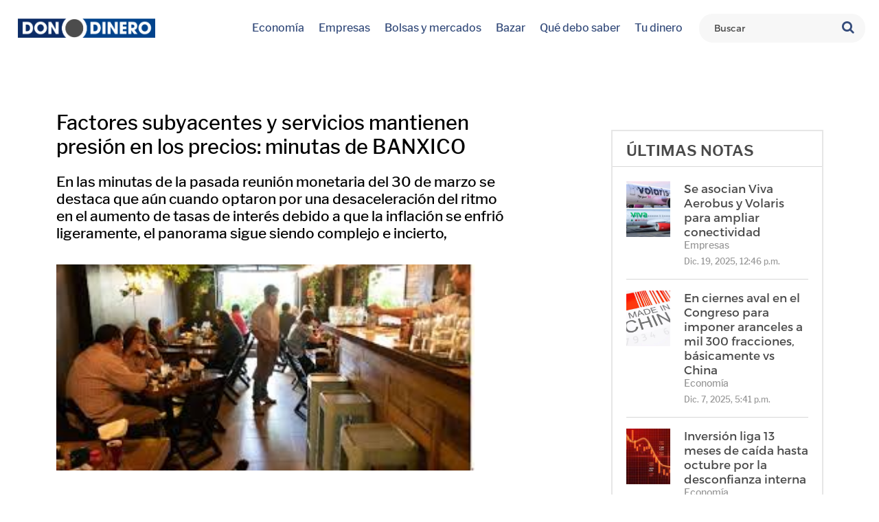

--- FILE ---
content_type: text/html; charset=utf-8
request_url: https://dondinero.mx/notas/factores-subyacentes-y-servicios-mantienen-presion-en-los-precios-minutas-de-banxico/
body_size: 6166
content:


<!DOCTYPE html>
<html lang="en">
<head>
  <meta charset="UTF-8">
  <meta name="viewport" content="width=device-width, user-scalable=no, initial-scale=1.0, maximum-scale=1.0, minimum-scale=1.0">
  <title>Don Dinero | Factores subyacentes y servicios mantienen presión en los precios: minutas de BANXICO</title>
  <link rel="stylesheet" href="https://dondinero.s3-us-west-2.amazonaws.com:443/static/css/libs.css">
  <link rel="stylesheet" href="https://dondinero.s3-us-west-2.amazonaws.com:443/static/css/main.css">
  <link rel="icon" href="https://dondinero.s3-us-west-2.amazonaws.com:443/static/favicon.ico">

	<link rel="apple-touch-icon" sizes="114x114" href="https://dondinero.s3-us-west-2.amazonaws.com:443/static/img/apple-touch-icon-114x114.png">
	<link rel="apple-touch-icon" sizes="120x120" href="https://dondinero.s3-us-west-2.amazonaws.com:443/static/img/apple-touch-icon-120x120.png">
	<link rel="apple-touch-icon" sizes="144x144" href="https://dondinero.s3-us-west-2.amazonaws.com:443/static/img/apple-touch-icon-144x144.png">
	<link rel="apple-touch-icon" sizes="152x152" href="https://dondinero.s3-us-west-2.amazonaws.com:443/static/img/apple-touch-icon-152x152.png">
	<link rel="apple-touch-icon" sizes="180x180" href="https://dondinero.s3-us-west-2.amazonaws.com:443/static/img/apple-touch-icon-180x180.png">
	<link rel="apple-touch-icon" sizes="240x240" href="https://dondinero.s3-us-west-2.amazonaws.com:443/static/img/apple-touch-icon-240x240.png">
	<link rel="apple-touch-icon" sizes="288x288" href="https://dondinero.s3-us-west-2.amazonaws.com:443/static/img/apple-touch-icon-288x288.png">
	<link rel="apple-touch-icon" sizes="304x304" href="https://dondinero.s3-us-west-2.amazonaws.com:443/static/img/apple-touch-icon-304x304.png">
	<link rel="icon" type="image/png" href="https://dondinero.s3-us-west-2.amazonaws.com:443/static/img/favicon-32x32.png" sizes="32x32">
	<meta name="google-site-verification" content="TgXvutmdTbpu7bNt5OFlXR_h4fiOZoUYUS5I80bHbGI"/>

	<link rel="manifest" href="/manifest.json">
	<meta name="theme-color" content="#ffffff">

	<link rel="icon" type="image/png" href="https://dondinero.s3-us-west-2.amazonaws.com:443/static/favicon-16x16.png" sizes="16x16">
	
  <meta property="description" content="Los miembros de la Junta de Gobierno de Banco de M&amp;eacute;xico (BANXICO) se&amp;ntilde;alaron que supervisar&amp;aacute;n &amp;ldquo;minuciosamente las presiones inflacionarias&amp;rdquo; y otros factores que han provocado que aumente la tasa a su nivel m&amp;aacute;s alto desde que el banco adopt&amp;oacute; la meta de inflaci&amp;oacute;n en 2008.En las minutas de la pasada reuni&amp;oacute;n monetaria del 30 de marzo se destaca que los funcionarios del banco a&amp;uacute;n cuando optaron por una desaceleraci&amp;oacute;n del ritmo en el aumento de tasas de inter&amp;eacute;s debido a que la inflaci&amp;oacute;n se enfri&amp;oacute; ligeramente, el panorama sigue siendo complejo e incierto; no obstante, reconocieron que algunas presiones est&amp;aacute;n moder&amp;aacute;ndose.Como se recordar&amp;aacute; en esa ocasi&amp;oacute;n se opt&amp;oacute; por una nueva alza de 25 puntos base, lo que llev&amp;oacute; la tasa de referencia a un 11.25%, en tanto que la inflaci&amp;oacute;n general de marzo se situ&amp;oacute; en 6.85% anual, lo que marc&amp;oacute; un segundo mes consecutido de desacelaraci&amp;oacute;n.El reporte por igual detall&amp;oacute; que la mayor&amp;iacute;a de los integrantes consider&amp;oacute; que las presiones provenientes del exterior han disminuido, y algunos mencionaron que ahora las internas son las que se presentan como un reto, en especial aquellas que afectan a los precios de los servicios.Conforme a la minuta, la mayor&amp;iacute;a de los integrantes se&amp;ntilde;al&amp;oacute; que la inflaci&amp;oacute;n general anual ha disminuido debido a la evoluci&amp;oacute;n del componente no subyacente, mientras que la subyacente se ha ajustado a la baja de manera gradual y muestra persistencia en &amp;ldquo;niveles elevados&amp;rdquo;.Asimismo, coincidieron en que los pron&amp;oacute;sticos del banco central para las inflaciones general y subyacente se ajustaron marginalmente, y volvieron a se&amp;ntilde;alar que se espera que converjan a la meta hacia el cuarto trimestre del 2024."/>
  <meta property="og:site_name" content="Dondinero">
  <meta property="og:type" content="website"/>
  <meta property="og:url" content="https://dondinero.mx/notas/factores-subyacentes-y-servicios-mantienen-presion-en-los-precios-minutas-de-banxico/">
  <meta property="og:title" content="Factores subyacentes y servicios mantienen presión en los precios: minutas de BANXICO"/>
  <meta property="og:description" content="Los miembros de la Junta de Gobierno de Banco de M&amp;eacute;xico (BANXICO) se&amp;ntilde;alaron que supervisar&amp;aacute;n &amp;ldquo;minuciosamente las presiones inflacionarias&amp;rdquo; y otros factores que han provocado que aumente la tasa a su nivel m&amp;aacute;s alto desde que el banco adopt&amp;oacute; la meta de inflaci&amp;oacute;n en 2008.En las minutas de la pasada reuni&amp;oacute;n monetaria del 30 de marzo se destaca que los funcionarios del banco a&amp;uacute;n cuando optaron por una desaceleraci&amp;oacute;n del ritmo en el aumento de tasas de inter&amp;eacute;s debido a que la inflaci&amp;oacute;n se enfri&amp;oacute; ligeramente, el panorama sigue siendo complejo e incierto; no obstante, reconocieron que algunas presiones est&amp;aacute;n moder&amp;aacute;ndose.Como se recordar&amp;aacute; en esa ocasi&amp;oacute;n se opt&amp;oacute; por una nueva alza de 25 puntos base, lo que llev&amp;oacute; la tasa de referencia a un 11.25%, en tanto que la inflaci&amp;oacute;n general de marzo se situ&amp;oacute; en 6.85% anual, lo que marc&amp;oacute; un segundo mes consecutido de desacelaraci&amp;oacute;n.El reporte por igual detall&amp;oacute; que la mayor&amp;iacute;a de los integrantes consider&amp;oacute; que las presiones provenientes del exterior han disminuido, y algunos mencionaron que ahora las internas son las que se presentan como un reto, en especial aquellas que afectan a los precios de los servicios.Conforme a la minuta, la mayor&amp;iacute;a de los integrantes se&amp;ntilde;al&amp;oacute; que la inflaci&amp;oacute;n general anual ha disminuido debido a la evoluci&amp;oacute;n del componente no subyacente, mientras que la subyacente se ha ajustado a la baja de manera gradual y muestra persistencia en &amp;ldquo;niveles elevados&amp;rdquo;.Asimismo, coincidieron en que los pron&amp;oacute;sticos del banco central para las inflaciones general y subyacente se ajustaron marginalmente, y volvieron a se&amp;ntilde;alar que se espera que converjan a la meta hacia el cuarto trimestre del 2024."/>
  <meta property="og:image" content="https://dondinero.s3-us-west-2.amazonaws.com:443/media/notas/covers/2023/04/13/serviciosinflacion.jpeg"/>
  <meta property="og:image:width" content=""/>
  <meta property="og:image:height" content=""/>

	<meta name="twitter:card" content="summary_large_image"/>
	<meta name="twitter:site" content="@aguilar_dd"/>
	<meta name="twitter:creator" content="@aguilar_dd"/>
	
	<style type="text/css">
		.promotionalModal {
			display: none;
			position: fixed;
			z-index: 100;
			left: 0;
			top: 0;
			width: 100%;
			height: 100%;
			overflow: auto;
			background-color: rgb(0, 0, 0);
			background-color: rgba(0, 0, 0, 0.1);
		}

		.promotionalModal-content {
			margin: auto;
			display: block;
			width: 80%;
			max-width: 300px;
		}

		.promotionalModal-content img {
			width: 100%;
			height: 100%;
		}

		.close-promotionalModal {
			position: absolute;
			top: 15px;
			right: 35px;
			color: black;
			font-size: 40px;
			font-weight: bold;
			transition: 0.3s;
		}

		.close-promotionalModal:hover,
		.close-promotionalModal:focus {
			color: black;
			text-decoration: none;
			cursor: pointer;
		}
	</style>

</head>
<body>
<div id="page">
	
<nav>
  <div class="logo-container">
    <a href="/"><img src="https://dondinero.s3-us-west-2.amazonaws.com:443/static/img/logo.png" alt="Don Dinero"></a>
  </div>
  <div class="menu-trigger">
    <span class="fa fa-bars"></span>
  </div>
  <div class="menu-container">
    <div class="logo-container">
      <a href="/"><img src="https://dondinero.s3-us-west-2.amazonaws.com:443/static/img/white-alternative-logo.png" alt="Don Dinero"></a>
    </div>
    <div class="menu">
      <a href="/economia/" class="menu-link">Economía</a>
      <a href="/empresas/" class="menu-link">Empresas</a>
      <a href="/bolsa-mercados/" class="menu-link">Bolsas y mercados</a>
      <a href="/bazar/" class="menu-link">Bazar</a>
      <a href="/que-debo-saber/" class="menu-link">Qué debo saber</a>
      <a href="/tu-dinero/" class="menu-link">Tu dinero</a>
    </div>
    <form id="searchForm" class="search-form" action="/busqueda/" method="post">
      <input type='hidden' name='csrfmiddlewaretoken' value='mLaFTxCpDATAM1OvLxzHVKqgmmGHvuyn' />
      <input type="text" name="arg" id="arg" placeholder="Buscar" />
      <button type="submit" class="fa fa-search"></button>
    </form>
  </div>
</nav>

	<main>
		
<div id="promotionalModal" class="promotionalModal">
  <span class="close-promotionalModal" id="closeModal">&times;</span>
  <a href="" target="_blank" class="promotionalModal-content">
    <img class="" id="promotionalModalImage">
  </a>
</div>
<div class="general single">
  
  <div class="custom-row main-row justify-between">
    <div class="left-column">
      <h1 class="article-title">Factores subyacentes y servicios mantienen presión en los precios: minutas de BANXICO</h1>
      
        <p>
          En las minutas de la pasada reunión monetaria del 30 de marzo se destaca que aún cuando optaron por una desaceleración del ritmo en el aumento de tasas de interés debido a que la inflación se enfrió ligeramente, el panorama sigue siendo complejo e incierto,
        </p>
      
      <div style="background-image: url(https://dondinero.s3-us-west-2.amazonaws.com:443/media/notas/covers/2023/04/13/serviciosinflacion.jpeg)" class="article-cover cover"></div>
      
      <div class="article-data">
        <span class="author">Escrito por: Roberto Romero</span>
        <span class="date">Abril 13, 2023, 7:28 p.m.</span>
        <span class="category">Economía</span>
      </div>
      <div class="article-content">
        
          <p>Los miembros de la Junta de Gobierno de Banco de M&eacute;xico (BANXICO) se&ntilde;alaron que supervisar&aacute;n &ldquo;minuciosamente las presiones inflacionarias&rdquo; y otros factores que han provocado que aumente la tasa a su nivel m&aacute;s alto desde que el banco adopt&oacute; la meta de inflaci&oacute;n en 2008.<br />En las minutas de la pasada reuni&oacute;n monetaria del 30 de marzo se destaca que los funcionarios del banco a&uacute;n cuando optaron por una desaceleraci&oacute;n del ritmo en el aumento de tasas de inter&eacute;s debido a que la inflaci&oacute;n se enfri&oacute; ligeramente, el panorama sigue siendo complejo e incierto; no obstante, reconocieron que algunas presiones est&aacute;n moder&aacute;ndose.<br />Como se recordar&aacute; en esa ocasi&oacute;n se opt&oacute; por una nueva alza de 25 puntos base, lo que llev&oacute; la tasa de referencia a un 11.25%, en tanto que la inflaci&oacute;n general de marzo se situ&oacute; en 6.85% anual, lo que marc&oacute; un segundo mes consecutido de desacelaraci&oacute;n.<br />El reporte por igual detall&oacute; que la mayor&iacute;a de los integrantes consider&oacute; que las presiones provenientes del exterior han disminuido, y algunos mencionaron que ahora las internas son las que se presentan como un reto, en especial aquellas que afectan a los precios de los servicios.<br />Conforme a la minuta, la mayor&iacute;a de los integrantes se&ntilde;al&oacute; que la inflaci&oacute;n general anual ha disminuido debido a la evoluci&oacute;n del componente no subyacente, mientras que la subyacente se ha ajustado a la baja de manera gradual y muestra persistencia en &ldquo;niveles elevados&rdquo;.<br />Asimismo, coincidieron en que los pron&oacute;sticos del banco central para las inflaciones general y subyacente se ajustaron marginalmente, y volvieron a se&ntilde;alar que se espera que converjan a la meta hacia el cuarto trimestre del 2024.</p>
        
      </div>
      <p>Compartir publicación</p>
<script type="text/javascript">
var addthis_config = addthis_config||{};
    addthis_config.ui_email_note = 'Checa esta nueva nota !!!';
</script>
<div class="addthis_inline_share_toolbox" style="margin-top: 25px;"></div>
<script type="text/javascript" src="//s7.addthis.com/js/300/addthis_widget.js#pubid=ra-584991c418a4c775"></script>
      
      

<div class="related-articles-wrapper">
  <h2>Notas relacionadas</h2>
  <div class="related-articles">
    
    <article class="related-article">
      <a href="/notas/en-ciernes-aval-en-el-congreso-para-imponer-aranceles-a-mil-300-fracciones-basicamente-vs-china/" class="article-thumbnail cover fixed-thumbnail" style="background-image: url('https://dondinero.s3.amazonaws.com/media/notas/covers/2025/12/07/importardechina.webp')"></a>
      <div class="article-data related-article-data">
        <span class="article-title related-article-title">
          <a href="/notas/en-ciernes-aval-en-el-congreso-para-imponer-aranceles-a-mil-300-fracciones-basicamente-vs-china/">En ciernes aval en el Congreso para imponer aranceles a mil 300 fracciones, básicamente vs China</a>
        </span>
        <span class="article-category"><a href="/economia/">Economía</a></span>
        <span class="article-date">Dic. 7, 2025, 5:41 p.m.</span>
      </div>
    </article>
    
    <article class="related-article">
      <a href="/notas/inversion-liga-13-meses-de-caida-hasta-octubre-por-la-desconfianza-interna/" class="article-thumbnail cover fixed-thumbnail" style="background-image: url('https://dondinero.s3.amazonaws.com/media/notas/covers/2025/12/03/caeinversionfija.jpeg')"></a>
      <div class="article-data related-article-data">
        <span class="article-title related-article-title">
          <a href="/notas/inversion-liga-13-meses-de-caida-hasta-octubre-por-la-desconfianza-interna/">Inversión liga 13 meses de caída hasta octubre por la desconfianza interna</a>
        </span>
        <span class="article-category"><a href="/economia/">Economía</a></span>
        <span class="article-date">Dic. 3, 2025, 6:50 p.m.</span>
      </div>
    </article>
    

    
      <article class="related-article">
        <a href="/notas/en-ciernes-aval-en-el-congreso-para-imponer-aranceles-a-mil-300-fracciones-basicamente-vs-china/" class="article-thumbnail cover fixed-thumbnail" style="background-image: url('https://dondinero.s3.amazonaws.com/media/notas/covers/2025/12/07/importardechina.webp')"></a>
        <div class="article-data related-article-data">
          <span class="article-title related-article-title">
            <a href="/notas/en-ciernes-aval-en-el-congreso-para-imponer-aranceles-a-mil-300-fracciones-basicamente-vs-china/">En ciernes aval en el Congreso para imponer aranceles a mil 300 fracciones, básicamente vs China</a>
          </span>
          <span class="article-category"><a href="/economia/">Economía</a></span>
          <span class="article-date">Dic. 7, 2025, 5:41 p.m.</span>
        </div>
      </article>
    
  </div>
</div>

    </div>
    <div class="right-column">
  <section class="articles-box">
    <div class="box-title">
      Últimas notas
    </div>
    <div class="box-content">
      
        <article class="custom-row justify-between">
          <a href="/notas/se-asocian-viva-aerobus-y-volaris-para-ampliar-conectividad/" class="article-thumbnail cover default-square smalldesktop-square tablet-landscape mobile-landscape smallest-square" style="background-image: url(https://dondinero.s3-us-west-2.amazonaws.com:443/media/notas/covers/2025/12/19/volarisviva.webp)"
          data-squarethmb="https://dondinero.s3-us-west-2.amazonaws.com:443/media/notas/covers/2025/12/19/volarisviva.webp"
          data-landscapethmb="https://dondinero.s3-us-west-2.amazonaws.com:443/media/notas/covers/2025/12/19/volarisviva.webp"
          data-portraitthmb="https://dondinero.s3-us-west-2.amazonaws.com:443/media/notas/covers/2025/12/19/volarisviva.webp">
          </a>
          <div class="article-data">
            <div class="article-title">
              <a href="/notas/se-asocian-viva-aerobus-y-volaris-para-ampliar-conectividad/">Se asocian Viva Aerobus y Volaris para ampliar conectividad</a>
            </div>
            <div class="article-category">
              <a href="/empresas/">Empresas</a>
            </div>
            <span class="article-date">Dic. 19, 2025, 12:46 p.m.</span>
          </div>
        </article>
      
        <article class="custom-row justify-between">
          <a href="/notas/en-ciernes-aval-en-el-congreso-para-imponer-aranceles-a-mil-300-fracciones-basicamente-vs-china/" class="article-thumbnail cover default-square smalldesktop-square tablet-landscape mobile-landscape smallest-square" style="background-image: url(https://dondinero.s3-us-west-2.amazonaws.com:443/media/notas/covers/2025/12/07/importardechina.webp)"
          data-squarethmb="https://dondinero.s3-us-west-2.amazonaws.com:443/media/notas/covers/2025/12/07/importardechina.webp"
          data-landscapethmb="https://dondinero.s3-us-west-2.amazonaws.com:443/media/notas/covers/2025/12/07/importardechina.webp"
          data-portraitthmb="https://dondinero.s3-us-west-2.amazonaws.com:443/media/notas/covers/2025/12/07/importardechina.webp">
          </a>
          <div class="article-data">
            <div class="article-title">
              <a href="/notas/en-ciernes-aval-en-el-congreso-para-imponer-aranceles-a-mil-300-fracciones-basicamente-vs-china/">En ciernes aval en el Congreso para imponer aranceles a mil 300 fracciones, básicamente vs China</a>
            </div>
            <div class="article-category">
              <a href="/economia/">Economía</a>
            </div>
            <span class="article-date">Dic. 7, 2025, 5:41 p.m.</span>
          </div>
        </article>
      
        <article class="custom-row justify-between">
          <a href="/notas/inversion-liga-13-meses-de-caida-hasta-octubre-por-la-desconfianza-interna/" class="article-thumbnail cover default-square smalldesktop-square tablet-landscape mobile-landscape smallest-square" style="background-image: url(https://dondinero.s3-us-west-2.amazonaws.com:443/media/notas/covers/2025/12/03/caeinversionfija.jpeg)"
          data-squarethmb="https://dondinero.s3-us-west-2.amazonaws.com:443/media/notas/covers/2025/12/03/caeinversionfija.jpeg"
          data-landscapethmb="https://dondinero.s3-us-west-2.amazonaws.com:443/media/notas/covers/2025/12/03/caeinversionfija.jpeg"
          data-portraitthmb="https://dondinero.s3-us-west-2.amazonaws.com:443/media/notas/covers/2025/12/03/caeinversionfija.jpeg">
          </a>
          <div class="article-data">
            <div class="article-title">
              <a href="/notas/inversion-liga-13-meses-de-caida-hasta-octubre-por-la-desconfianza-interna/">Inversión liga 13 meses de caída hasta octubre por la desconfianza interna</a>
            </div>
            <div class="article-category">
              <a href="/economia/">Economía</a>
            </div>
            <span class="article-date">Dic. 3, 2025, 6:50 p.m.</span>
          </div>
        </article>
      
        <article class="custom-row justify-between">
          <a href="/notas/cae-venta-de-libros-en-mexico-en-2024-por-segundo-ano-consecutivo-caniem/" class="article-thumbnail cover default-square smalldesktop-square tablet-landscape mobile-landscape smallest-square" style="background-image: url(https://dondinero.s3-us-west-2.amazonaws.com:443/media/notas/covers/2025/12/02/ventalibros.jpg)"
          data-squarethmb="https://dondinero.s3-us-west-2.amazonaws.com:443/media/notas/covers/2025/12/02/ventalibros.jpg"
          data-landscapethmb="https://dondinero.s3-us-west-2.amazonaws.com:443/media/notas/covers/2025/12/02/ventalibros.jpg"
          data-portraitthmb="https://dondinero.s3-us-west-2.amazonaws.com:443/media/notas/covers/2025/12/02/ventalibros.jpg">
          </a>
          <div class="article-data">
            <div class="article-title">
              <a href="/notas/cae-venta-de-libros-en-mexico-en-2024-por-segundo-ano-consecutivo-caniem/">Cae venta de libros en México en 2024 por segundo año consecutivo: CANIEM</a>
            </div>
            <div class="article-category">
              <a href="/que-debo-saber/">Qué debo saber</a>
            </div>
            <span class="article-date">Dic. 2, 2025, 8:02 p.m.</span>
          </div>
        </article>
      
    </div>
  </section>
  
  <section class="articles-box" style="margin-top: 30px">
    <div class="box-title">
      entrevistas
    </div>
    <div class="box-content">
      
        <article class="custom-row justify-between">
          <a href="/videos/mas-alla-de-desafios-por-falta-de-promocion-y-reglas-clara-la-cdmx-esta-lista-para-recibir-turistas-para-el-mundial-2026-albarran/" class="article-thumbnail cover fixed-thumbnail" style="background-image: url(https://img.youtube.com/vi/zpLqLr-f1pY/0.jpg)">
            <div class="thumbnail-play-button" style="background: none">
              <span class="fa fa-play" style="font-size: 25px"></span>
            </div>
          </a>
          </a>
          <div class="article-data">
            <div class="article-title">
              <a href="/videos/mas-alla-de-desafios-por-falta-de-promocion-y-reglas-clara-la-cdmx-esta-lista-para-recibir-turistas-para-el-mundial-2026-albarran/">Más allá de desafíos por falta de promoción y reglas clara, la CDMX está lista para recibir turistas para el Mundial 2026: Albarrán</a>
            </div>
            <div class="article-category">
              <a href="/economia/">Economía</a>
            </div>
            <span class="article-date">Ago. 5, 2025, 7:02 p.m.</span>
          </div>
        </article>
      
        <article class="custom-row justify-between">
          <a href="/videos/crecimiento-en-2026-sera-mejor-pero-no-suficiente-y-mexico-aun-tiene-oportunidades-en-la-reconfiguracion-mundial-gordillo-de-cibanco/" class="article-thumbnail cover fixed-thumbnail" style="background-image: url(https://img.youtube.com/vi/L0uamqSQf_Y/0.jpg)">
            <div class="thumbnail-play-button" style="background: none">
              <span class="fa fa-play" style="font-size: 25px"></span>
            </div>
          </a>
          </a>
          <div class="article-data">
            <div class="article-title">
              <a href="/videos/crecimiento-en-2026-sera-mejor-pero-no-suficiente-y-mexico-aun-tiene-oportunidades-en-la-reconfiguracion-mundial-gordillo-de-cibanco/">Crecimiento en 2026 será mejor pero no suficiente y México aún tiene oportunidades en la reconfiguración mundial: Gordillo de CIBanco</a>
            </div>
            <div class="article-category">
              <a href="/economia/">Economía</a>
            </div>
            <span class="article-date">Junio 16, 2025, 9:03 p.m.</span>
          </div>
        </article>
      
        <article class="custom-row justify-between">
          <a href="/videos/autopartes-han-librado-mejor-proteccionismo-de-eu-ina/" class="article-thumbnail cover fixed-thumbnail" style="background-image: url(https://img.youtube.com/vi/xK7-9Z2-ID8/0.jpg)">
            <div class="thumbnail-play-button" style="background: none">
              <span class="fa fa-play" style="font-size: 25px"></span>
            </div>
          </a>
          </a>
          <div class="article-data">
            <div class="article-title">
              <a href="/videos/autopartes-han-librado-mejor-proteccionismo-de-eu-ina/">Autopartes han librado mejor protecciónismo de EU: INA</a>
            </div>
            <div class="article-category">
              <a href="/economia/">Economía</a>
            </div>
            <span class="article-date">Mayo 20, 2025, 8:46 p.m.</span>
          </div>
        </article>
      
        <article class="custom-row justify-between">
          <a href="/videos/visualiza-gremio-de-franquicias-buen-futuro-tras-ligera-recuperacion/" class="article-thumbnail cover fixed-thumbnail" style="background-image: url(https://img.youtube.com/vi/vc04V2XA1d8/0.jpg)">
            <div class="thumbnail-play-button" style="background: none">
              <span class="fa fa-play" style="font-size: 25px"></span>
            </div>
          </a>
          </a>
          <div class="article-data">
            <div class="article-title">
              <a href="/videos/visualiza-gremio-de-franquicias-buen-futuro-tras-ligera-recuperacion/">Visualiza gremio de franquicias buen futuro tras ligera recuperación</a>
            </div>
            <div class="article-category">
              <a href="/economia/">Economía</a>
            </div>
            <span class="article-date">Abril 7, 2025, 8:22 p.m.</span>
          </div>
        </article>
      
        <article class="custom-row justify-between">
          <a href="/videos/falta-de-seguridad-juridica-frena-inversiones-y-economia-esta-estancada-imef/" class="article-thumbnail cover fixed-thumbnail" style="background-image: url(https://img.youtube.com/vi/MxZjp0j-3S4/0.jpg)">
            <div class="thumbnail-play-button" style="background: none">
              <span class="fa fa-play" style="font-size: 25px"></span>
            </div>
          </a>
          </a>
          <div class="article-data">
            <div class="article-title">
              <a href="/videos/falta-de-seguridad-juridica-frena-inversiones-y-economia-esta-estancada-imef/">Falta de seguridad jurídica frena inversiones y economía está estancada: IMEF</a>
            </div>
            <div class="article-category">
              <a href="/economia/">Economía</a>
            </div>
            <span class="article-date">Feb. 16, 2025, 6:02 p.m.</span>
          </div>
        </article>
      
    </div>
  </section>
  
</div>

  </div>
  
</div>

	</main>
	
<footer>
  <div class="footer-elements">
    <div class="footer-element">
      Contacto
      <span class="footer-contact">
        <span class="fa fa-envelope"></span>redaccion@dondinero.mx
      </span>
    </div>
    <div class="footer-element">
      <a href="/"><img src="https://dondinero.s3-us-west-2.amazonaws.com:443/static/img/white-logo-small.png" alt="Don Dinero"></a>
    </div>
    <div class="footer-element">
      <div class="footer-social-media">
        Síguenos:
        <div class="footer-social-media-icons">
          <a target="_blank" href="https://twitter.com/aguilar_dd?lang=es" class="fa fa-twitter"></a>
          <a target="_blank" href="https://www.facebook.com/dondineroalbertoaguilar/?tsid=0.5312646369411953&source=typeahead" class="fa fa-facebook"></a>
        </div>
      </div>
    </div>
  </div>
</footer>
</div>



    <script>
      (function(i,s,o,g,r,a,m){i['GoogleAnalyticsObject']=r;i[r]=i[r]||function(){
      (i[r].q=i[r].q||[]).push(arguments)},i[r].l=1*new Date();a=s.createElement(o),
      m=s.getElementsByTagName(o)[0];a.async=1;a.src=g;m.parentNode.insertBefore(a,m)
      })(window,document,'script','https://www.google-analytics.com/analytics.js','ga');

      ga('create', 'UA-87906253-1', 'auto');
      ga('send', 'pageview');

    </script>


<script src="https://dondinero.s3-us-west-2.amazonaws.com:443/static/js/libs.js"></script>
<script src="https://dondinero.s3-us-west-2.amazonaws.com:443/static/js/project.js"></script>

	

</body>
</html>

--- FILE ---
content_type: text/css
request_url: https://dondinero.s3-us-west-2.amazonaws.com/static/css/main.css
body_size: 50367
content:
.modal,.modal-backdrop{top:0;right:0;bottom:0;left:0}.modal-title,.tooltip{line-height:1.42857143}.tooltip,a,a:active,a:focus,a:hover{text-decoration:none}*,nav .search-form{box-sizing:border-box}@font-face{font-family:LibreFranklin;src:url(../fonts/LibreFranklin-Light.ttf);font-style:normal;font-weight:300}@font-face{font-family:LibreFranklin;src:url(../fonts/LibreFranklin-Medium.ttf);font-style:normal;font-weight:500}@font-face{font-family:LibreFranklin;src:url(../fonts/LibreFranklin-SemiBold.ttf);font-style:normal;font-weight:600}@font-face{font-family:LibreFranklin;src:url(../fonts/LibreFranklin-Bold.ttf);font-style:normal;font-weight:700}@font-face{font-family:Montserrat;src:url(../fonts/Montserrat-Light.otf);font-style:normal;font-weight:300}@font-face{font-family:Montserrat;src:url(../fonts/Montserrat-Regular.otf);font-style:normal;font-weight:400}@font-face{font-family:Alegreya;src:url(../fonts/Alegreya-Regular.otf);font-style:normal;font-weight:400}@font-face{font-family:'Daxline Pro';src:url(../fonts/DaxlinePro-Regular.otf);font-style:normal;font-weight:400}.custom-row{display:-ms-flexbox;display:flex;-ms-flex-wrap:wrap;flex-wrap:wrap}.custom-row.align-top{-ms-flex-align:start;align-items:flex-start}.custom-row.align-center{-ms-flex-align:center;align-items:center}.custom-row.align-bottom{-ms-flex-align:end;align-items:flex-end}.custom-row.justify-between{-ms-flex-pack:justify;justify-content:space-between}.custom-row.justify-around{-ms-flex-pack:distribute;justify-content:space-around}.custom-row.justify-left{-ms-flex-pack:start;justify-content:flex-start}.custom-row.justify-center{-ms-flex-pack:center;justify-content:center}.custom-row.justify-right{-ms-flex-pack:end;justify-content:flex-end}.footer-elements,nav{-ms-flex-align:center}.cover{background-position:center;background-size:cover}.simple-parallax{background-attachment:fixed}.table-responsive{display:block;width:100%;overflow-x:auto}.modal,.modal-open,body.noscroll{overflow:hidden}.embed-responsive{display:block;height:0;overflow:hidden;padding:0;position:relative}.embed-responsive.embed-responsive-4by3{padding-bottom:75%}.embed-responsive.embed-responsive-16by9{padding-bottom:56.25%}.embed-responsive .embed-responsive-item,.embed-responsive embed,.embed-responsive iframe,.embed-responsive object,.embed-responsive video{position:absolute;top:0;left:0;bottom:0;height:100%;width:100%;border:0}.modal{position:fixed;z-index:1050;display:none;-webkit-overflow-scrolling:touch;outline:0}.article-thumbnail,.tooltip{display:block}.modal.fade .modal-dialog -webkit-transition -webkit-transform .3s ease-out -o-transition -o-transform .3s ease-out{transition:transform .3s ease-out}.modal.fade .modal-dialog -webkit-transform translate(0 -ms-transform translate(0 -o-transform translate(0,.modal.fade .modal-dialog -25%) -ms-transform translate(0 -o-transform translate(0,.modal.fade .modal-dialog -webkit-transform translate(0 -25%) -o-transform translate(0,.modal.fade .modal-dialog -25%) -25%) -o-transform translate(0,.modal.fade .modal-dialog -webkit-transform translate(0 -ms-transform translate(0 -25%),.modal.fade .modal-dialog -25%) -ms-transform translate(0 -25%),.modal.fade .modal-dialog -webkit-transform translate(0 -25%) -25%),.modal.fade .modal-dialog -25%) -25%) -25%){transform:translate(0,-25%)}.modal.in .modal-dialog -webkit-transform translate(0 -ms-transform translate(0 -o-transform translate(0,.modal.in .modal-dialog 0) -ms-transform translate(0 -o-transform translate(0,.modal.in .modal-dialog -webkit-transform translate(0 0) -o-transform translate(0,.modal.in .modal-dialog 0) 0) -o-transform translate(0,.modal.in .modal-dialog -webkit-transform translate(0 -ms-transform translate(0 0),.modal.in .modal-dialog 0) -ms-transform translate(0 0),.modal.in .modal-dialog -webkit-transform translate(0 0) 0),.modal.in .modal-dialog 0) 0) 0){transform:translate(0,0)}.modal-open .modal{overflow-x:hidden;overflow-y:auto}.modal-dialog{position:relative;width:auto;margin:10px}.modal-content{position:relative;background-color:#fff;border:1px solid #999;border:1px solid rgba(0,0,0,.2);border-radius:6px;outline:0}.modal-content -webkit-background-clip padding-box{background-clip:padding-box}.modal-content -webkit-box-shadow 0 3px 9px rgba(0,.modal-content 0,.modal-content .5){box-shadow:0 3px 9px rgba(0,0,0,.5)}.modal-backdrop{position:fixed;z-index:1040;background-color:#000}.modal-backdrop.fade{opacity:0}.modal-backdrop.in{opacity:.5}.modal-header{padding:15px;border-bottom:1px solid #e5e5e5}.modal-header .close{margin-top:-2px}.modal-title{margin:0}.modal-body{position:relative;padding:15px}.modal-footer{padding:15px;text-align:right;border-top:1px solid #e5e5e5}.modal-footer .btn+.btn{margin-bottom:0;margin-left:5px}.modal-footer .btn-group .btn+.btn{margin-left:-1px}.modal-footer .btn-block+.btn-block{margin-left:0}.modal-scrollbar-measure{position:absolute;top:-9999px;width:50px;height:50px;overflow:scroll}@media (min-width:768px){.modal-dialog{width:600px;margin:30px auto}.modal-content -webkit-box-shadow 0 5px 15px rgba(0,.modal-content 0,.modal-content .5){box-shadow:0 5px 15px rgba(0,0,0,.5)}.modal-sm{width:300px}}@media (min-width:992px){.modal-lg{width:900px}}.tooltip{position:absolute;z-index:1070;font-family:"Helvetica Neue",Helvetica,Arial,sans-serif;font-size:12px;font-style:normal;font-weight:400;text-align:left;text-align:start;text-shadow:none;text-transform:none;letter-spacing:normal;word-break:normal;word-spacing:normal;word-wrap:normal;white-space:normal;opacity:0;line-break:auto}.tooltip.in{opacity:.9}.tooltip.top{padding:5px 0;margin-top:-3px}.tooltip.right{padding:0 5px;margin-left:3px}.tooltip.bottom{padding:5px 0;margin-top:3px}.tooltip.left{padding:0 5px;margin-left:-3px}.tooltip-inner{max-width:200px;padding:3px 8px;color:#fff;text-align:center;background-color:#000;border-radius:4px}.tooltip-arrow{position:absolute;width:0;height:0;border-color:transparent;border-style:solid}.tooltip.top .tooltip-arrow,.tooltip.top-left .tooltip-arrow,.tooltip.top-right .tooltip-arrow{border-width:5px 5px 0;border-top-color:#000;bottom:0}.tooltip.top .tooltip-arrow{left:50%;margin-left:-5px}.tooltip.top-left .tooltip-arrow{right:5px;margin-bottom:-5px}.tooltip.top-right .tooltip-arrow{left:5px;margin-bottom:-5px}.tooltip.right .tooltip-arrow{top:50%;left:0;margin-top:-5px;border-width:5px 5px 5px 0;border-right-color:#000}.tooltip.left .tooltip-arrow{top:50%;right:0;margin-top:-5px;border-width:5px 0 5px 5px;border-left-color:#000}.tooltip.bottom .tooltip-arrow,.tooltip.bottom-left .tooltip-arrow,.tooltip.bottom-right .tooltip-arrow{border-width:0 5px 5px;border-bottom-color:#000;top:0}.tooltip.bottom .tooltip-arrow{left:50%;margin-left:-5px}.tooltip.bottom-left .tooltip-arrow{right:5px;margin-top:-5px}.tooltip.bottom-right .tooltip-arrow{left:5px;margin-top:-5px}#page,body{margin:0;padding:0}html{font-size:21px}@media screen and (max-width:768px){.simple-parallax{background-attachment:initial}html{font-size:19px}}@media screen and (max-width:480px){html{font-size:17px}}body{background:#fff;font-family:LibreFranklin;font-weight:500}.article-title a,nav .search-form input{font-family:Montserrat}#page{overflow-x:hidden}.article-title a{color:#4a4a4a;font-weight:400}.article-category a,.article-date{color:#979797;font-weight:500}.articles-box{background:#fff;border:2px solid #e6e6e6}.articles-box .box-title,.scrollable{border-color:#d8d8d8;border-style:solid}.articles-box .box-title{color:#4a4a4a;font-weight:600;text-transform:uppercase;border-width:0 0 1px}.articles-box .box-title.last,.articles-box .box-title.podcast{background:#354c7b;color:#fff}.scrollable{overflow-x:hidden;overflow-y:auto;border-width:0 0 0 1px}.scrollable::-webkit-scrollbar{width:7px}.scrollable::-webkit-scrollbar-track{background:#d8d8d8;border-width:0 3px;border-color:#fff;border-style:solid}.scrollable::-webkit-scrollbar-thumb{background:#d8d8d8}.scrollable::-webkit-scrollbar-thumb:window-inactive{background:#d8d8d8}main{padding-top:82px}nav{align-items:center;background:#fff;display:-ms-flexbox;display:flex;left:0;padding:.952380952380952rem .952380952380952rem .952380952380952rem 1.238095238095238rem;position:fixed;top:0;width:100%;z-index:10}nav>.logo-container{display:inline-block;line-height:0}nav>.logo-container img{width:200px}nav .menu-trigger{color:#354c7b;display:none}.footer-social-media a,footer{color:#fff}nav .search-form{background:#f7f7f7;border-radius:20px;color:#fff;display:inline-block;line-height:1;padding:.428571428571429rem .476190476190476rem .571428571428571rem .952380952380952rem;margin-left:.952380952380952rem}nav .search-form button,nav .search-form input{background:0 0;border:none;outline:0}nav .search-form input{color:#4a4a4a}nav .search-form input:-ms-input-placeholder{color:inherit}nav .search-form input::placeholder{color:inherit}nav .search-form button{color:#354c7b;cursor:pointer}nav .menu-container{-ms-flex-positive:1;flex-grow:1;font-size:.904761904761905rem;text-align:right}nav .menu-container .logo-container{display:none}nav .menu-container .menu{display:inline-block}nav .menu-container .menu-link{color:#354c7b;display:inline-block;font-size:.761904761904762rem;vertical-align:middle}nav .menu-container .menu-link:not(:first-of-type){margin-left:.80952380952381rem}@media screen and (max-width:1140px){nav{display:initial;height:56px;padding:0}nav>.logo-container{margin:14px 18px}nav .menu-trigger{display:block;float:right;margin:18px}nav .menu-container{background:#354c7b;height:100vh;margin-right:0;overflow-y:auto;position:fixed;right:-280px;top:0;transition:right .2s;width:280px}nav .menu-container.active{right:0}nav .menu-container .logo-container{display:block;margin:30px 30px 35px;text-align:center}nav .menu-container .logo-container img{width:90%}nav .menu-container .logo-container::after{background:#fff;content:' ';display:block;height:4px;width:90%;margin-left:auto;margin-right:auto;margin-top:15px}nav .menu-container .menu{height:auto;margin:0 auto;padding-left:0;text-align:left;width:70%}nav .menu-container .menu-link{color:#fff;display:block;font-size:.857142857142857rem;margin-left:0!important}nav .menu-container .menu-link:not(:first-child){margin-top:10px}nav .menu-container .search-form{background:#fff;display:block;margin:1.904761904761905rem auto 0;text-align:left;width:242px}nav .menu-container .search-form input{display:inline-block;width:175px}main{padding-top:40px}}footer{background:#354c7b;padding:68px 52px 65px 77px}.footer-elements{align-items:center;display:-ms-flexbox;display:flex;-ms-flex-wrap:wrap;flex-wrap:wrap}.footer-element{-ms-flex-preferred-size:33.3333%;flex-basis:33.3333%}.footer-element:nth-child(1){font-weight:700}.footer-element:nth-child(2){text-align:center}.footer-element:nth-child(3){text-align:right}.footer-element:nth-child(1),.footer-element:nth-child(3){font-size:.761904761904762rem}.footer-contact,.footer-social-media-icons{display:block}.footer-contact{font-weight:400;margin-top:4px}.footer-contact span{font-size:14px;margin-right:7px}.footer-social-media{display:inline-block;text-align:left}.footer-social-media-icons{margin-top:10px;text-align:center}.footer-social-media-icons a{display:inline-block;font-size:23px}.footer-social-media-icons a:not(:first-child){margin-left:10px}@media screen and (max-width:768px){footer{padding:60px}.footer-elements{-ms-flex-pack:justify;justify-content:space-between}.footer-elements .footer-element:nth-child(2){-ms-flex-order:-1;order:-1;-ms-flex-preferred-size:100%;flex-basis:100%}.footer-elements .footer-element:nth-child(1),.footer-elements .footer-element:nth-child(3){margin-top:50px;-ms-flex-preferred-size:46%;flex-basis:46%}}@media screen and (max-width:500px){.footer-elements .footer-element{-ms-flex-preferred-size:100%!important;flex-basis:100%!important;text-align:center}}@media print{html{font-size:3.5vw}body{-webkit-print-color-adjust:exact}nav{display:block;position:absolute;text-align:center;padding:0}nav .logo-container{display:inline-block}nav .logo-container img{height:auto;width:35vw}footer,nav .menu-container{display:none}main{padding-top:20px}}.general.single{margin-bottom:4.952380952380953rem;margin-top:2.857142857142857rem}.general.single.image .left-column .article-cover{height:auto;margin-bottom:3.285714285714286rem;max-width:532px}.general.single .custom-row.main-row{margin:3.761904761904762rem auto 5.619047619047619rem;width:1117px}.general.single .left-column{width:660px}.general.single .left-column .article-title:not(.related-article-title){font-size:1.380952380952381rem;font-weight:400;margin:0}.general.single .left-column .article-iframe{margin:1.571428571428571rem 0 2.476190476190476rem;width:100%}.general.single .left-column .article-cover{display:block;height:300px;margin:1.571428571428571rem 0 .476190476190476rem;max-width:609px;width:100%}.general.single .left-column .cover-image-text{font-family:LibreFranklin;font-size:.761904761904762rem;font-weight:500;margin:0 0 .476190476190476rem}.general.single .left-column .article-data:not(.related-article-data){color:#979797;font-family:LibreFranklin;font-size:.761904761904762rem;font-weight:500;margin-top:1.571428571428571rem}.general.single .left-column .article-data:not(.related-article-data) span{display:block!important}.general.single .left-column .article-content{color:#000;font-family:Alegreya;font-size:1rem;font-weight:400;line-height:1.4;margin-top:1.523809523809524rem;overflow-x:hidden}.general.single .left-column .article-content *{max-width:100%}.general.single .left-column .article-references,.general.single .left-column .article-sharing{background:#e6e6e6;font-family:Montserrat;margin-top:2.523809523809524rem;padding:1.238095238095238rem 1rem 1.095238095238095rem}.general.single .left-column .article-references h2,.general.single .left-column .article-sharing h2{font-size:.857142857142857rem;font-weight:400;margin:0}.general.single .left-column .article-references ul,.general.single .left-column .article-sharing ul{font-size:.666666666666667rem;font-weight:300;list-style:none;margin:0;padding:0}.general.single .left-column .article-references ul li,.general.single .left-column .article-sharing ul li{overflow-x:hidden;text-overflow:ellipsis;width:100%}.general.single .left-column .article-references a,.general.single .left-column .article-sharing a{color:#000;text-decoration:underline}.general.single .left-column .article-references a:hover,.general.single .left-column .article-sharing a:hover{text-decoration:none}.general.single .left-column .article-sharing li a,.general.single .left-column .article-sharing li inline{display:block}.general.single .right-column{margin-top:1.333333333333333rem;width:309px}.general.single .right-column .box-content,.general.single .right-column .box-title{padding-left:.952380952380952rem;padding-right:.952380952380952rem}.general.single .right-column .article-thumbnail{width:64px}.general.single .right-column .article-data{-ms-flex-preferred-size:181px;flex-basis:181px;margin-left:.828571428571429rem}.general.single .right-column .article-date{margin-top:.095238095238095rem}.general.single .general-ad-2{margin-bottom:1.476190476190476rem;margin-top:1.714285714285714rem}.general.single .general-ad-3{height:250px;margin-top:2rem}.related-articles-wrapper{margin-top:50px}.related-articles-wrapper h2{font-weight:400;margin:0}.related-articles{display:-ms-flexbox;display:flex;-ms-flex-wrap:wrap;flex-wrap:wrap;-ms-flex-pack:justify;justify-content:space-between;margin-bottom:1.428571428571429rem}.related-article-data span{display:block}.related-article{-ms-flex-preferred-size:32%;flex-basis:32%;margin-top:.952380952380952rem;padding:9px}.related-article .article-thumbnail{height:100px;width:100%}.related-article .article-title{font-size:.80952380952381rem;margin-top:.6em}.related-article .article-category,.related-article .article-date{font-size:.714285714285714rem}.related-article .article-category{margin-top:.2em}.related-article .article-date{font-size:.595238095238095rem;margin-bottom:.3em;margin-top:1em}@media screen and (max-width:1250px){.general.single .left-column{max-width:620px;margin:0 auto}.general.single .article-cover{margin-left:auto!important;margin-right:auto!important}}@media screen and (max-width:680px){.general.single .left-column .article-cover:not(.article-graph){height:44.3349vw}}@media screen and (max-width:568px){.related-article{display:-ms-flexbox;display:flex;-ms-flex-preferred-size:100%;flex-basis:100%;-ms-flex-pack:justify;justify-content:space-between}.related-article .article-thumbnail{-ms-flex-preferred-size:40%;flex-basis:40%}.related-article .article-data{-ms-flex-preferred-size:57%;flex-basis:57%}.related-article .article-title{margin-top:0}}@media print{.general.single .custom-row.main-row,.general.single .left-column{width:100%!important;max-width:100%!important}.related-articles-wrapper{display:none}.general.single .custom-row.main-row{display:block!important;margin:0!important}.general.single .left-column .article-cover{height:43vw;width:100vw!important;max-width:100%!important}.general.single .left-column .article-content{width:100%!important;max-width:100% false}.general.single .addthis_inline_share_toolbox,.general.single .article-content+p,.general.single .right-column{display:none}}.general.category{margin-bottom:3.523809523809524rem;margin-top:2.142857142857143rem}.general.category .custom-row.main-row{margin:3.476190476190476rem auto;width:1203px}.general.category .left-column{width:834px}.general.category .left-column article{border-color:#e6e6e6;border-style:solid;border-width:0 0 1px}.general.category .left-column article:not(.audio) .article-description{margin-top:1.333333333333333rem}.general.category .left-column article:not(.audio) .article-meta *{display:block!important}.general.category .left-column article:not(.audio):not(.image) .article-meta{margin-top:.952380952380952rem}.general.category .left-column article.audio{padding-bottom:.904761904761905rem;padding-top:.857142857142857rem}.general.category .left-column article.audio .play-button{background:#f7f7f7;color:#354c7b;font-size:2.857142857142857rem;height:115px;line-height:115px;text-align:center;width:115px;position:relative}.general.category .left-column article.audio .play-button span{display:block;top:50%;transform:translateY(-50%);position:absolute;width:100%}.general.category .left-column article.audio .article-data{margin-left:40px}.general.category .left-column article.audio .article-meta{margin-top:.333333333333333rem}.general.category .left-column article.audio .article-meta :not(:first-child)::before{content:' | '}.general.category .left-column article:not(.image):not(.audio){padding-bottom:1.047619047619048rem;padding-top:1.571428571428571rem}.general.category .left-column article.image{padding-bottom:2.333333333333333rem;padding-top:2rem}.general.category .left-column article.image .article-thumbnail{-ms-flex-preferred-size:360px;flex-basis:360px;height:360px}.general.category .left-column article.image .article-data{-ms-flex-preferred-size:320px;flex-basis:320px}.general.category .left-column article.image .article-meta{margin-top:2.380952380952381rem}.general.category .left-column article:not(.note){padding-left:1rem;padding-right:.857142857142857rem}.general.category .left-column article.note .article-thumbnail{height:221px;width:320px}.general.category .left-column article.note .article-data{-ms-flex-preferred-size:470px;flex-basis:470px}.general.category .left-column article.video .play-button{background:#bbb;color:#fff;height:100%;font-size:2.857142857142857rem;left:0;line-height:259px;text-align:center;top:0;width:100%;position:relative}.general.category .left-column article.video .play-button span{display:block;top:50%;transform:translateY(-50%);position:absolute;width:100%}.general.category .left-column article.video .article-thumbnail{height:259px;position:relative;width:410px}.general.category .left-column article.video .article-data{-ms-flex-preferred-size:320px;flex-basis:320px}.general.category .left-column article:not(:first-child){margin-top:1.238095238095238rem}.general.category .left-column article:first-child:not(.audio):not(.video){padding-top:0!important}.general.category .left-column article.audio,.general.category .left-column article.video{border-color:#e6e6e6;border-style:solid;border-width:1px}.general.category .left-column article.image{-ms-flex-direction:row-reverse;flex-direction:row-reverse}.general.category .left-column .article-title{font-size:.904761904761905rem}.general.category .left-column .article-description{color:#979797;font-size:.761904761904762rem;font-weight:300}.general.category .left-column .article-meta{font-size:.761904761904762rem;font-weight:500}.general.category .left-column .article-meta *{color:#979797}.general.category .section-title{color:#4a4a4a;font-family:Montserrat;font-size:1.619047619047619rem;font-weight:700;letter-spacing:.071428571428571rem;margin:3.619047619047619rem 0 0;padding-bottom:2.619047619047619rem;border-color:#e6e6e6;border-style:solid;border-width:0 0 1px;text-align:center;text-transform:uppercase}.general.category .scrollable{border:none;max-height:1794px;height:auto;padding:0 5px 0 0}.general.category .right-column{width:338px}.general.category .right-column .box-content,.general.category .right-column .box-title{padding-left:1.19047619047619rem;padding-right:1.19047619047619rem}.general.category .right-column .article-thumbnail{width:81px}.general.category .right-column .article-data{-ms-flex-preferred-size:228px;flex-basis:228px;max-width:calc(100% - (81px + 21px))}.general.category .right-column .article-date{margin-top:1.095238095238095rem}.general.category .general-ad-2{margin-bottom:1.666666666666667rem;margin-top:1.714285714285714rem}.general.category .general-ad-3{height:410px;margin-top:1.80952380952381rem}@media screen and (max-width:1250px){.general.category .section-title{padding-bottom:1em}.general.category .main-row{margin-top:2.380952380952381rem!important}.general.category .left-column .scrollable article .article-thumbnail{-ms-flex-preferred-size:30%;flex-basis:30%;width:initial;height:27vw}.general.category .left-column .scrollable article .article-data{-ms-flex-preferred-size:65%;flex-basis:65%;margin-right:0}.general.category .left-column .scrollable article:not(.audio) .article-data{margin-left:0}.general.category .left-column .scrollable article.audio .article-data{-ms-flex-preferred-size:calc(100% - 160px);flex-basis:calc(100% - 160px)}}@media screen and (max-width:500px){.general.category .left-column .scrollable article .article-thumbnail{-ms-flex-preferred-size:100%;flex-basis:100%;height:50.625vw}.general.category .left-column .scrollable article .article-data{-ms-flex-preferred-size:100%;flex-basis:100%;margin-left:0;margin-top:.761904761904762rem}.general.category .left-column .scrollable article .play-button{width:100%}.general.category .left-column .scrollable article.audio .article-data{-ms-flex-preferred-size:100%;flex-basis:100%}}@media screen and (max-width:1050px){.general.category .scrollable{max-height:initial;padding:0}}.general .right-column .box-title{font-size:1.047619047619048rem;padding-bottom:.476190476190476rem;padding-top:.714285714285714rem}.general .right-column .box-content{padding-bottom:1.285714285714286rem;padding-top:1rem}.general .right-column .box-content article:not(:first-child){padding-top:.761904761904762rem;border-color:#d8d8d8;border-style:solid;border-width:1px 0 0}.general .right-column .box-content article:not(:last-child){padding-bottom:.761904761904762rem}.general .right-column .article-title{font-size:.80952380952381rem}.general .right-column .article-category{font-size:.666666666666667rem}.general .right-column .article-date{font-size:.571428571428571rem}.general .right-column .article-thumbnail{height:81px}.general-ad-1,.general-ad-2,.general-ad-3,.general-ad-4{display:block}.general-ad-1,.general-ad-4{margin:0 auto}.general-ad-1{height:169px;width:1003px}.general-ad-2,.general-ad-3{width:100%}.general-ad-2{height:236px}.general-ad-4{height:250px;width:1250px}@media screen and (max-width:1250px){.general .main-row{width:90%!important}.general .main-row .scrollable{overflow-y:visible;max-height:initial}.general .left-column{-ms-flex-preferred-size:100%!important;flex-basis:100%!important;width:100%!important}.general .right-column{-ms-flex-align:start;align-items:flex-start;display:-ms-flexbox;display:flex;-ms-flex-preferred-size:100%;flex-basis:100%;-ms-flex-wrap:wrap;flex-wrap:wrap;-ms-flex-pack:justify;justify-content:space-between;margin-top:50px}.general .right-column .articles-box{-ms-flex-preferred-size:48%;flex-basis:48%}.general .right-column .articles-box .article-thumbnail{-ms-flex-preferred-size:30%;flex-basis:30%}.general .right-column .articles-box .article-data{-ms-flex-preferred-size:65%;flex-basis:65%;margin-left:0;max-width:initial}.general .right-column .articles-box:last-child{margin-top:0!important}}@media screen and (max-width:667px){.general .right-column .articles-box{-ms-flex-preferred-size:100%!important;flex-basis:100%!important}.general .right-column .articles-box:last-child{margin-top:24px!important}.general .right-column .articles-box .article-thumbnail{-ms-flex-preferred-size:30%;flex-basis:30%}.general .right-column .articles-box .article-data{-ms-flex-preferred-size:64%;flex-basis:64%}}.financial-ticker{font-family:'Daxline Pro';background:#3c9b36;line-height:.9;color:#fff;overflow-x:hidden;white-space:nowrap;padding:.285714285714286rem .714285714285714rem 0;margin-bottom:.952380952380952rem}.financial-ticker__cibanco{display:inline-block;vertical-align:middle;width:6.666666666666667rem;margin:0 1.428571428571429rem .19047619047619rem 0}.financial-ticker__cibanco img{width:100%}.financial-ticker__badges,.financial-ticker__indexes,.financial-ticker__metals,.financial-ticker__table,.financial-ticker__table-title{display:inline-block}.financial-ticker__table,.financial-ticker__table-title{vertical-align:middle}.financial-ticker__table *{font-size:.619047619047619rem}.financial-ticker__table th{font-weight:400}.financial-ticker__table .use-border{position:relative;padding-left:.952380952380952rem}.financial-ticker__table .use-border::before{content:' ';height:2.238095238095238rem;width:1px;background:#fff;display:block;position:absolute;left:0;top:.142857142857143rem}.financial-ticker__table .after-border{padding-left:.952380952380952rem}.financial-ticker__table--indexes .use-border::before{top:.047619047619048rem}.financial-ticker__table--metals .use-border{padding-left:2.142857142857143rem}.financial-ticker__table--metals .use-border::before{top:-.452380952380952rem}.financial-ticker__table-title{font-size:.952380952380952rem}.financial-ticker__exchange-title{font-size:.571428571428571rem;text-align:left}.financial-ticker__exchange-title img{display:inline-block;vertical-align:middle;margin-right:.3em;width:1.3em}.financial-ticker__informative-exchanges-title{padding:0 .952380952380952rem}.financial-ticker__date-title{font-style:italic;font-size:.619047619047619rem}.financial-ticker__subtable{width:7.142857142857143rem;text-align:left}.financial-ticler__index-content,.financial-ticler__index-title{min-width:3.428571428571428rem;padding:0 .857142857142857rem}.financial-ticler__index-title{font-size:.880952380952381rem}.financial-ticler__index-content .fa{font-size:1.619047619047619rem;line-height:.35}.financial-ticler__index-content .fa-angle-up{color:#007836}.financial-ticler__index-content .fa-angle-down{color:#ec1c24}.financial-ticker__index-content-div{display:-ms-flexbox;display:flex;-ms-flex-align:start;align-items:flex-start;-ms-flex-pack:center;justify-content:center;margin-top:.380952380952381rem}.financial-ticker__index-content-inner{margin-left:.238095238095238rem;text-align:center}.financial-ticker__index-content-inner span{display:block}.financial-ticker__index-content-inner span:last-child{margin-top:.45em}.financial-ticker__metal-title{width:5.714285714285714rem}.financial-ticker__metal-subtitle{width:3.571428571428572rem;text-align:left}.financial-ticker__table--metals>tbody>tr>td:nth-child(2) .financial-ticker__metal-title{width:3.809523809523809rem;padding-right:1.428571428571429rem}#scroll-arrow{background:rgba(0,0,0,.5);color:#fff;display:none;position:fixed;padding:.65em .6em .6em;bottom:0;font-size:15px;left:0;text-align:center;width:100%;z-index:9}#scroll-arrow .fa{display:block;font-size:1.5em;margin-top:2.5px}.thumbnail-play-button{background:rgba(0,0,0,.3);color:#fff;font-size:2.857142857142857rem;height:100%;display:-ms-flexbox;display:flex;-ms-flex-align:center;align-items:center;-ms-flex-pack:center;justify-content:center;width:100%}.homepage-gray-container{background:#f7f7f7;padding-bottom:77px;padding-top:29px}.homepage-article,.related-article{background:#fff;border:2px solid #e6e6e6}.homepage-article.article-hidden,.related-article.article-hidden{border:none;background:0 0}.homepage-article-interview{background:#fff;border:2px solid #e6e6e6;margin-top:25px}.big-article-interview{-ms-flex-preferred-size:585px;flex-basis:585px;padding:27px 33px 20px 25px}.big-article-interview .article-thumbnail{background-position:center;background-size:cover;height:270px}.big-article-interview .article-title{font-size:.904761904761905rem;margin-top:8px}.big-article-interview .article-category{font-size:.761904761904762rem;margin-top:5px}.homepage-items-wrapper{margin:0 auto;max-width:1003px;min-width:280px;width:94%}.homepage-items-wrapper.bottom{padding-bottom:63px}.homepage-items-wrapper.bottom .homepage-article{margin-top:1.238095238095238rem}.homepage-items-wrapper.bottom section:first-child{margin-top:-1.238095238095238rem}.homepage-ad-1{display:block;height:169px;margin-top:6px;margin-bottom:0;width:100%}.homepage-ad-2{display:block;height:236px;margin-top:17px;width:100%}.homepage-ad-3{display:block;height:335px;width:388px}.homepage-ad-4{display:block;height:236px;width:294px}.homepage-ad-3,.homepage-ad-4{margin-top:1.238095238095238rem}.homepage-article{background:#fff;border:2px solid #e6e6e6}.homepage-article.article-hidden{border:none;background:0 0}.homepage-article-type-1{-ms-flex-preferred-size:595px;flex-basis:595px;padding:27px 33px 20px 25px}.homepage-article-type-1 .article-thumbnail{height:270px}.homepage-article-type-1 .article-title{font-size:.904761904761905rem;margin-top:8px}.homepage-article-type-1 .article-category{font-size:.761904761904762rem;margin-top:5px}.homepage-article-type-2{-ms-flex-direction:row-reverse;flex-direction:row-reverse;padding:21px 23px}.homepage-article-type-2.article-hidden{min-height:196px}.homepage-article-type-2 .article-data{-ms-flex-preferred-size:167px;flex-basis:167px}.homepage-article-type-2 .article-thumbnail{display:inline-block;height:150px;width:152px}.homepage-article-type-2 .article-title{font-size:.80952380952381rem}.homepage-article-type-2 .article-category{font-size:.761904761904762rem;margin-top:5px}.homepage-article-type-2:nth-child(2){margin-top:25px}.homepage-article-type-3{-ms-flex-preferred-size:283px;flex-basis:283px;padding:25px 28px 15px 25px}.homepage-article-type-3.article-hidden{min-height:248px}.homepage-article-type-3 .article-thumbnail{height:169px}.homepage-article-type-3 .article-title{font-size:.80952380952381rem;margin-top:13px}.homepage-article-type-3 .article-category{font-size:.761904761904762rem;margin-top:20px}.homepage-article-type-4{-ms-flex-preferred-size:44%;flex-basis:44%;padding:.952380952380952rem}.homepage-article-type-4.article-hidden{min-height:185px}.homepage-article-type-4 .article-thumbnail{-ms-flex-preferred-size:34%;flex-basis:34%;height:100%;min-height:130px}.homepage-article-type-4 .article-data{-ms-flex-preferred-size:64%;flex-basis:64%}.homepage-article-type-4 .article-title{font-size:.904761904761905rem}.homepage-article-type-4 .article-category{font-size:.80952380952381rem;margin-top:.238095238095238rem}.homepage-article-type-5{-ms-flex-preferred-size:26%;flex-basis:26%;padding:.952380952380952rem .761904761904762rem}.homepage-article-type-5 .article-data{margin-top:.476190476190476rem}.homepage-article-type-5 .article-title{font-size:.80952380952381rem}.homepage-article-type-5 .article-category{font-size:.666666666666667rem;margin-top:.142857142857143rem}.homepage-article-type-5 .article-thumbnail{height:130px}.homepage-article-type-6{padding:1.19047619047619rem 1.285714285714286rem .714285714285714rem 1.19047619047619rem;width:276px}.homepage-article-type-6 .article-thumbnail{height:169px}.homepage-article-type-6 .article-title{font-size:.857142857142857rem;margin-top:.619047619047619rem}.homepage-article-type-6 .article-category{font-size:.761904761904762rem;margin-top:.952380952380952rem}.homepage-article-type-7{display:-ms-flexbox;display:flex;padding:.904761904761905rem 2.190476190476191rem 1.142857142857143rem 1.047619047619048rem;width:673px}.homepage-article-type-7 .article-thumbnail{min-height:192px;-ms-flex-preferred-size:210px;flex-basis:210px}.homepage-article-type-7 .article-data{-ms-flex-preferred-size:360px;flex-basis:360px;margin-left:1.238095238095238rem}.homepage-article-type-7 .article-title{font-size:.904761904761905rem}.homepage-article-type-7 .article-category{font-size:.761904761904762rem;margin-top:.476190476190476rem}.homepage-article-type-10,.homepage-article-type-8,.homepage-article-type-9{width:auto}.homepage-article-type-11{display:-ms-flexbox;display:flex;-ms-flex-pack:justify;justify-content:space-between;margin-top:1.238095238095238rem;min-height:196px;padding:.714285714285714rem;width:100%}.homepage-article-type-11 .article-thumbnail{-ms-flex-preferred-size:30%;flex-basis:30%;height:100%}.homepage-article-type-11 .article-data{-ms-flex-preferred-size:67%;flex-basis:67%}.homepage-article-type-11 .article-title{font-size:1.047619047619048rem}.homepage-article-type-11 .article-category{font-size:.80952380952381rem;margin-top:.4em}.homepage-latest,.homepage-podcast{margin-top:8px}.homepage-latest .box-title,.homepage-podcast .box-title{font-size:1.047619047619048rem;padding:.714285714285714rem 2.761904761904762rem}.homepage-latest .box-content,.homepage-podcast .box-content{padding:.285714285714286rem .476190476190476rem .523809523809524rem 1.19047619047619rem}.homepage-latest .scrollable,.homepage-podcast .scrollable{border:none;max-height:350px;padding:0 .476190476190476rem 0 0;width:100%}.homepage-latest .article-date,.homepage-podcast .article-date{font-size:.714285714285714rem}.homepage-podcast{border:none}.homepage-podcast .box-title{background:#354c7b;color:#fff}.homepage-podcast .box-content{border-color:#d8d8d8;border-style:solid;border-width:0 1px 1px}.homepage-latest{margin-top:1.19047619047619rem}.homepage-latest-item,.homepage-podcast-item{padding:.714285714285714rem 0}.homepage-latest-item .article-thumbnail,.homepage-podcast-item .article-thumbnail{height:81px;width:81px}.homepage-latest-item .article-data,.homepage-podcast-item .article-data{-ms-flex-preferred-size:210px;flex-basis:210px;margin-left:.904761904761905rem}.homepage-latest-item .article-title,.homepage-podcast-item .article-title{font-size:.857142857142857rem;margin-top:3px}.homepage-latest-item .article-category,.homepage-podcast-item .article-category{font-size:.666666666666667rem;margin-top:3px}.homepage-latest-item:not(:first-of-type),.homepage-podcast-item:not(:first-of-type){border-color:#e6e6e6;border-style:solid;border-width:1px 0 0}.homepage-interviews{margin-top:1.142857142857143rem}.homepage-interviews .box-title{font-size:1.19047619047619rem;padding:.857142857142857rem 1.380952380952381rem .666666666666667rem}.homepage-interviews .box-content{padding:.714285714285714rem .428571428571429rem .714285714285714rem 1.380952380952381rem}.homepage-interviews .scrollable{-ms-flex-preferred-size:150px;flex-basis:150px;height:320px;padding:0 12px}.homepage-main-interview{-ms-flex-preferred-size:380px;flex-basis:380px}.homepage-main-interview .article-thumbnail{height:230px}.homepage-main-interview .article-title{font-size:.80952380952381rem;margin-top:7px}.homepage-main-interview .article-category{font-size:.761904761904762rem;margin-top:6px}.homepage-interview:not(:first-of-type){margin-top:10px}.homepage-interview .article-thumbnail{height:72.3px}.homepage-interview .article-title{font-size:.619047619047619rem;margin-top:5px}.homepage-interview .article-date{display:block;font-size:.476190476190476rem;margin-top:1.7px}.homepage-middle-top-section-articles,.homepage-middle-top-section-articles .left-column .bottom-part{margin-top:1.142857142857143rem}.homepage-top-section-articles .small-articles{-ms-flex-preferred-size:387px;flex-basis:387px}.homepage-middle-top-section-articles .left-column{-ms-flex-preferred-size:595px;flex-basis:595px}.homepage-middle-top-section-articles .right-column{-ms-flex-preferred-size:387px;flex-basis:387px}.homepage-middle-top-section-articles .right-column .extra-section{margin-top:1.428571428571429rem}.homepage-middle-top-section-articles .right-column .extra-section .small-article:nth-child(2){margin-top:.952380952380952rem}.homepage-extra-section>.custom-row{margin-top:1.142857142857143rem}.homepage-newsletter-wrapper{background-image:url(../img/homepage-newsletter-cover.jpg);max-height:412px;min-height:280px;height:50vh;margin-bottom:77px;position:relative;width:100%}.homepage-newsletter-wrapper .loader-container{background:rgba(0,0,0,.8);height:100%;left:0;position:absolute;top:0;width:100%;z-index:4}.homepage-newsletter-wrapper .loader,.homepage-newsletter-wrapper .loader:after,.homepage-newsletter-wrapper .loader:before{border-radius:50%;width:2.5em;height:2.5em;animation:load7 1.8s infinite ease-in-out}.homepage-newsletter-wrapper .loader{position:relative;text-indent:-9999em;transform:translateZ(0);animation-delay:-.16s}.homepage-newsletter-wrapper .loader:before{left:-3.5em;animation-delay:-.32s}.homepage-newsletter-wrapper .loader:after{left:3.5em}.homepage-newsletter-wrapper .loader:after,.homepage-newsletter-wrapper .loader:before{content:'';position:absolute;top:0}.homepage-newsletter-wrapper .loader{color:#fff;font-size:9px;margin:0 auto;top:45%;transform:translateY(calc(-50% - 1em))}.homepage-newsletter-wrapper #newsletter-message{color:#979797;font-size:.904761904761905rem;margin:.952380952380952rem 0}.homepage-newsletter{background:#fff;bottom:0;left:50%;padding:.952380952380952rem 3.904761904761905rem .285714285714286rem 3.761904761904762rem;position:absolute;text-align:center;transform:translateX(-50%);width:645px}.homepage-newsletter h2{color:#4a4a4a;font-size:1.095238095238095rem;font-weight:400}.homepage-newsletter input{background:#f7f7f7;border:none;border-radius:1.666666666666667rem;display:block;font-size:.904761904761905rem;margin-top:1.095238095238095rem;padding:1.047619047619048rem 1.666666666666667rem;width:100%}.homepage-newsletter input:active,.homepage-newsletter input:focus{outline:0}.homepage-bottom-section{margin-top:1.142857142857143rem}.homepage-article-special{padding:1.142857142857143rem;width:294px}.homepage-article-special .article-thumbnail{height:130px;width:100%}.homepage-article-special .article-data{margin:0;width:100%}.homepage-article-special .article-title{font-size:.952380952380952rem;margin-top:.3em}.homepage-article-special .article-category{font-size:.80952380952381rem;margin-top:.5em}@media screen and (max-width:1050px){.box-content .scrollable:not(.keep-items) .article-data,.box-content .scrollable:not(.keep-items) article{width:100%}.box-content{padding:.857142857142857rem!important}.box-content>article{-ms-flex-preferred-size:100%!important;flex-basis:100%!important}.box-content .scrollable{border:none;-ms-flex-preferred-size:100%!important;flex-basis:100%!important;height:auto!important;max-height:initial;padding:0!important}.box-content .scrollable:not(.keep-items){margin-top:.714285714285714rem}.box-content .scrollable:not(.keep-items)::before{content:'Más contenido';font-size:.857142857142857rem}.box-content .scrollable:not(.keep-items) article:not(:first-child){margin-top:.6em!important}.box-content .scrollable:not(.keep-items) .article-thumbnail{display:none}.box-content .scrollable:not(.keep-items) .article-data>:not(.article-title){display:none!important}.homepage-latest-item,.homepage-podcast-item{-ms-flex-pack:justify;justify-content:space-between}.homepage-latest-item .article-thumbnail,.homepage-podcast-item .article-thumbnail{-ms-flex-preferred-size:22%!important;flex-basis:22%!important}.homepage-latest-item .article-data,.homepage-podcast-item .article-data{-ms-flex-preferred-size:72%!important;flex-basis:72%!important;margin:0!important}.homepage-article-type-1{-ms-flex-preferred-size:56%;flex-basis:56%}.homepage-article-type-2 .article-thumbnail{-ms-flex-preferred-size:46%;flex-basis:46%}.homepage-article-type-2 .article-data{-ms-flex-preferred-size:52%;flex-basis:52%}.below-podcast .article-thumbnail{-ms-flex-preferred-size:36%;flex-basis:36%}.below-podcast .article-data{-ms-flex-preferred-size:62%;flex-basis:62%;margin:0}.homepage-article-type-3{-ms-flex-preferred-size:100%;flex-basis:100%}.homepage-article-type-3:nth-child(2){margin-top:1.047619047619048rem}.homepage-article-type-6{-ms-flex-preferred-size:28%;flex-basis:28%}.homepage-article-type-7{display:-ms-flexbox;display:flex;-ms-flex-preferred-size:68%;flex-basis:68%;-ms-flex-pack:justify;justify-content:space-between}.homepage-article-type-7 .article-thumbnail{-ms-flex-preferred-size:30%;flex-basis:30%}.homepage-article-type-7 .article-data{-ms-flex-preferred-size:67%;flex-basis:67%;margin-left:0}.homepage-ad-3,.homepage-article-type-9{-ms-flex-preferred-size:41%;flex-basis:41%}.homepage-ad-4,.homepage-article-type-10{-ms-flex-preferred-size:30%;flex-basis:30%}.homepage-top-section-articles .small-articles{-ms-flex-preferred-size:42%;flex-basis:42%}.homepage-top-section-articles .homepage-article-type-2 .article-thumbnail{-ms-flex-preferred-size:46%;flex-basis:46%}.homepage-top-section-articles .homepage-article-type-2 .article-data{-ms-flex-preferred-size:52%;flex-basis:52%}.homepage-middle-top-section-article .right-column .homepage-article-type-2 .article-thumbnail{-ms-flex-preferred-size:36%;flex-basis:36%}.homepage-middle-top-section-article .right-column .homepage-article-type-2 .article-data{-ms-flex-preferred-size:62%;flex-basis:62%;margin:0}.homepage-middle-top-section-articles .left-column,.homepage-middle-top-section-articles .right-column{-ms-flex-preferred-size:49%;flex-basis:49%}.homepage-article-special{-ms-flex-preferred-size:30%;flex-basis:30%}}@media screen and (max-width:768px){.homepage-gray-container .custom-row:not(article)>div{-ms-flex-preferred-size:100%;flex-basis:100%}.small-articles{-ms-flex-wrap:wrap;flex-wrap:wrap}.left-column .bottom-part.custom-row,.left-column .top-part.custom-row,.right-column .extra-section,.small-articles{display:-ms-flexbox;display:flex;-ms-flex-pack:justify;justify-content:space-between}.homepage-article-type-1,.homepage-article-type-3,.homepage-article-type-4,.homepage-article-type-5,.homepage-article-type-6,.homepage-top-section-articles .homepage-article-type-2{-ms-flex-preferred-size:48%;flex-basis:48%;-ms-flex-direction:row;flex-direction:row;margin-top:0!important}.homepage-article-type-1 .article-data,.homepage-article-type-1 .article-thumbnail,.homepage-article-type-3 .article-data,.homepage-article-type-3 .article-thumbnail,.homepage-article-type-4 .article-data,.homepage-article-type-4 .article-thumbnail,.homepage-article-type-5 .article-data,.homepage-article-type-5 .article-thumbnail,.homepage-article-type-6 .article-data,.homepage-article-type-6 .article-thumbnail,.homepage-top-section-articles .homepage-article-type-2 .article-data,.homepage-top-section-articles .homepage-article-type-2 .article-thumbnail{-ms-flex-preferred-size:100%;flex-basis:100%}.homepage-article-type-1 .article-data,.homepage-article-type-3 .article-data,.homepage-article-type-4 .article-data,.homepage-article-type-5 .article-data,.homepage-article-type-6 .article-data,.homepage-top-section-articles .homepage-article-type-2 .article-data{margin-top:.4em}.homepage-article-type-1 .article-thumbnail,.homepage-article-type-3 .article-thumbnail,.homepage-article-type-4 .article-thumbnail,.homepage-article-type-5 .article-thumbnail,.homepage-article-type-6 .article-thumbnail,.homepage-top-section-articles .homepage-article-type-2 .article-thumbnail{height:192px}.homepage-article-type-1 .article-title,.homepage-article-type-2:nth-child(2),.homepage-article-type-3 .article-title,.homepage-article-type-3:nth-child(2),.homepage-article-type-4 .article-title,.homepage-article-type-5 .article-title,.homepage-article-type-6 .article-title,.homepage-top-section-articles .homepage-article-type-2 .article-title{margin-top:0}.homepage-article-type-4,.homepage-article-type-5,.homepage-article-type-6{margin-bottom:0!important}.homepage-article-type-4:last-child,.homepage-article-type-5:last-child,.homepage-article-type-6:last-child{margin-top:1.238095238095238rem!important}.homepage-article-special,.homepage-article-type-1,.homepage-article-type-11,.homepage-article-type-4:last-child,.homepage-article-type-5:last-child,.homepage-article-type-7,.homepage-items-wrapper.bottom .homepage-article-type-6:last-child{display:-ms-flexbox;display:flex;-ms-flex-preferred-size:100%;flex-basis:100%;-ms-flex-direction:row;flex-direction:row;-ms-flex-pack:justify;justify-content:space-between;margin-top:1.047619047619048rem}.homepage-article-special .article-thumbnail,.homepage-article-type-1 .article-thumbnail,.homepage-article-type-11 .article-thumbnail,.homepage-article-type-4:last-child .article-thumbnail,.homepage-article-type-5:last-child .article-thumbnail,.homepage-article-type-7 .article-thumbnail,.homepage-items-wrapper.bottom .homepage-article-type-6:last-child .article-thumbnail{-ms-flex-preferred-size:30%;flex-basis:30%}.homepage-article-special .article-data,.homepage-article-type-1 .article-data,.homepage-article-type-11 .article-data,.homepage-article-type-4:last-child .article-data,.homepage-article-type-5:last-child .article-data,.homepage-article-type-7 .article-data,.homepage-items-wrapper.bottom .homepage-article-type-6:last-child .article-data{-ms-flex-preferred-size:67%;flex-basis:67%;margin-left:0}.homepage-article-special.article-hidden,.homepage-article-type-1.article-hidden,.homepage-article-type-11.article-hidden,.homepage-article-type-4:last-child.article-hidden,.homepage-article-type-5:last-child.article-hidden,.homepage-article-type-7.article-hidden,.homepage-items-wrapper.bottom .homepage-article-type-6:last-child.article-hidden{display:none}.homepage-top-section-articles .small-articles{margin-top:1.142857142857143rem}.homepage-extra-section .custom-row:last-child .homepage-article-type-4,.homepage-middle-top-section-articles .left-column .top-part{margin-top:.952380952380952rem}.homepage-middle-top-section-articles .right-column .extra-section{-ms-flex-wrap:wrap;flex-wrap:wrap}.homepage-middle-top-section-articles .right-column .homepage-article-type-2{display:-ms-flexbox;display:flex;-ms-flex-pack:justify;justify-content:space-between;-ms-flex-direction:row;flex-direction:row;-ms-flex-preferred-size:100%;flex-basis:100%}.homepage-middle-top-section-articles .right-column .homepage-article-type-2 .article-thumbnail{-ms-flex-preferred-size:30%;flex-basis:30%}.homepage-middle-top-section-articles .right-column .homepage-article-type-2 .article-data{-ms-flex-preferred-size:67%;flex-basis:67%}.homepage-extra-section .custom-row:first-child .homepage-article-type-4{margin-bottom:.952380952380952rem}.homepage-article-type-4{-ms-flex-preferred-size:48%;flex-basis:48%}.homepage-ad-3,.homepage-article-type-9{margin-top:1.142857142857143rem}.homepage-ad-2,.homepage-ad-3,.homepage-ad-4,.homepage-article-type-10,.homepage-article-type-8,.homepage-article-type-9{-ms-flex-preferred-size:100%;flex-basis:100%;width:100%}.homepage-ad-3{height:236px}.homepage-ad-4,.homepage-podcast{margin-top:0}.homepage-ad-3.ad-hidden,.homepage-ad-4.ad-hidden,.homepage-podcast .scrollable article:nth-child(n+4){display:none}.homepage-items-wrapper.bottom section:not(:first-child){margin-top:1.238095238095238rem}.homepage-items-wrapper.bottom section .homepage-article:first-child{margin-top:0}}@media screen and (max-width:568px){* .homepage-article{padding:.952380952380952rem}#scroll-arrow{display:block}article[class*=homepage-article-]{display:-ms-flexbox;display:flex;-ms-flex-preferred-size:100%!important;flex-basis:100%!important;-ms-flex-pack:justify;justify-content:space-between;-ms-flex-direction:row;flex-direction:row;-ms-flex-wrap:wrap;flex-wrap:wrap}article[class*=homepage-article-] .article-thumbnail{-ms-flex-preferred-size:50%!important;flex-basis:50%!important}article[class*=homepage-article-] .article-data{-ms-flex-preferred-size:48%!important;flex-basis:48%!important}article[class*=homepage-article-]:not(:nth-child(1)){margin-top:.952380952380952rem!important}.homepage-extra-section>.custom-row{margin-top:0}.homepage-article-type-2:last-child,.homepage-article-type-3:last-child,.homepage-article-type-4,.homepage-article-type-5,.homepage-article-type-6:last-child{margin-top:.952380952380952rem}.homepage-extra-section .custom-row:last-child{margin-top:0}.homepage-article-type-6:nth-child(2),.homepage-extra-section .custom-row:last-child .homepage-article-type-4{margin-top:.952380952380952rem}.homepage-newsletter{padding-left:8%;padding-right:8%;width:100%}.homepage-article.article-hidden,[class*=homepage-ad-].ad-hidden{display:none}.homepage-middle-top-section-articles .right-column .extra-section{margin-top:0}.homepage-extra-section,.homepage-extra-section>.custom-row:not(:first-child){margin-top:.952380952380952rem}}@media screen and (max-width:450px){article[class*=homepage-article-] .article-data,article[class*=homepage-article-] .article-thumbnail{-ms-flex-preferred-size:100%!important;flex-basis:100%!important}article[class*=homepage-article-] .article-thumbnail{min-height:initial;height:180px!important}article[class*=homepage-article-] .article-data{margin-top:.4em}.homepage-article.article-hidden{display:none}}@keyframes load7{0%,100%,80%{box-shadow:0 2.5em 0 -1.3em}40%{box-shadow:0 2.5em 0 0}}

--- FILE ---
content_type: application/javascript
request_url: https://dondinero.s3-us-west-2.amazonaws.com/static/js/libs.js
body_size: 128429
content:
if(function(t,e){"object"==typeof module&&"object"==typeof module.exports?module.exports=t.document?e(t,!0):function(t){if(!t.document)throw new Error("jQuery requires a window with a document");return e(t)}:e(t)}("undefined"!=typeof window?window:this,function(t,e){function n(t){var e=!!t&&"length"in t&&t.length,n=rt.type(t);return"function"!==n&&!rt.isWindow(t)&&("array"===n||0===e||"number"==typeof e&&e>0&&e-1 in t)}function i(t,e,n){if(rt.isFunction(e))return rt.grep(t,function(t,i){return!!e.call(t,i,t)!==n});if(e.nodeType)return rt.grep(t,function(t){return t===e!==n});if("string"==typeof e){if(ht.test(e))return rt.filter(e,t,n);e=rt.filter(e,t)}return rt.grep(t,function(t){return Z.call(e,t)>-1!==n})}function r(t,e){for(;(t=t[e])&&1!==t.nodeType;);return t}function o(t){var e={};return rt.each(t.match(bt)||[],function(t,n){e[n]=!0}),e}function s(){Y.removeEventListener("DOMContentLoaded",s),t.removeEventListener("load",s),rt.ready()}function a(){this.expando=rt.expando+a.uid++}function l(t,e,n){var i;if(void 0===n&&1===t.nodeType)if(i="data-"+e.replace(kt,"-$&").toLowerCase(),"string"==typeof(n=t.getAttribute(i))){try{n="true"===n||"false"!==n&&("null"===n?null:+n+""===n?+n:Et.test(n)?rt.parseJSON(n):n)}catch(t){}St.set(t,e,n)}else n=void 0;return n}function u(t,e,n,i){var r,o=1,s=20,a=i?function(){return i.cur()}:function(){return rt.css(t,e,"")},l=a(),u=n&&n[3]||(rt.cssNumber[e]?"":"px"),c=(rt.cssNumber[e]||"px"!==u&&+l)&&Nt.exec(rt.css(t,e));if(c&&c[3]!==u){u=u||c[3],n=n||[],c=+l||1;do{o=o||".5",c/=o,rt.style(t,e,c+u)}while(o!==(o=a()/l)&&1!==o&&--s)}return n&&(c=+c||+l||0,r=n[1]?c+(n[1]+1)*n[2]:+n[2],i&&(i.unit=u,i.start=c,i.end=r)),r}function c(t,e){var n=void 0!==t.getElementsByTagName?t.getElementsByTagName(e||"*"):void 0!==t.querySelectorAll?t.querySelectorAll(e||"*"):[];return void 0===e||e&&rt.nodeName(t,e)?rt.merge([t],n):n}function p(t,e){for(var n=0,i=t.length;n<i;n++)Ct.set(t[n],"globalEval",!e||Ct.get(e[n],"globalEval"))}function f(t,e,n,i,r){for(var o,s,a,l,u,f,d=e.createDocumentFragment(),h=[],g=0,m=t.length;g<m;g++)if((o=t[g])||0===o)if("object"===rt.type(o))rt.merge(h,o.nodeType?[o]:o);else if(qt.test(o)){for(s=s||d.appendChild(e.createElement("div")),a=(It.exec(o)||["",""])[1].toLowerCase(),l=Lt[a]||Lt._default,s.innerHTML=l[1]+rt.htmlPrefilter(o)+l[2],f=l[0];f--;)s=s.lastChild;rt.merge(h,s.childNodes),s=d.firstChild,s.textContent=""}else h.push(e.createTextNode(o));for(d.textContent="",g=0;o=h[g++];)if(i&&rt.inArray(o,i)>-1)r&&r.push(o);else if(u=rt.contains(o.ownerDocument,o),s=c(d.appendChild(o),"script"),u&&p(s),n)for(f=0;o=s[f++];)Ot.test(o.type||"")&&n.push(o);return d}function d(){return!0}function h(){return!1}function g(){try{return Y.activeElement}catch(t){}}function m(t,e,n,i,r,o){var s,a;if("object"==typeof e){"string"!=typeof n&&(i=i||n,n=void 0);for(a in e)m(t,a,n,i,e[a],o);return t}if(null==i&&null==r?(r=n,i=n=void 0):null==r&&("string"==typeof n?(r=i,i=void 0):(r=i,i=n,n=void 0)),!1===r)r=h;else if(!r)return t;return 1===o&&(s=r,r=function(t){return rt().off(t),s.apply(this,arguments)},r.guid=s.guid||(s.guid=rt.guid++)),t.each(function(){rt.event.add(this,e,r,i,n)})}function v(t,e){return rt.nodeName(t,"table")&&rt.nodeName(11!==e.nodeType?e:e.firstChild,"tr")?t.getElementsByTagName("tbody")[0]||t.appendChild(t.ownerDocument.createElement("tbody")):t}function y(t){return t.type=(null!==t.getAttribute("type"))+"/"+t.type,t}function b(t){var e=Bt.exec(t.type);return e?t.type=e[1]:t.removeAttribute("type"),t}function x(t,e){var n,i,r,o,s,a,l,u;if(1===e.nodeType){if(Ct.hasData(t)&&(o=Ct.access(t),s=Ct.set(e,o),u=o.events)){delete s.handle,s.events={};for(r in u)for(n=0,i=u[r].length;n<i;n++)rt.event.add(e,r,u[r][n])}St.hasData(t)&&(a=St.access(t),l=rt.extend({},a),St.set(e,l))}}function w(t,e){var n=e.nodeName.toLowerCase();"input"===n&&jt.test(t.type)?e.checked=t.checked:"input"!==n&&"textarea"!==n||(e.defaultValue=t.defaultValue)}function T(t,e,n,i){e=J.apply([],e);var r,o,s,a,l,u,p=0,d=t.length,h=d-1,g=e[0],m=rt.isFunction(g);if(m||d>1&&"string"==typeof g&&!it.checkClone&&Mt.test(g))return t.each(function(r){var o=t.eq(r);m&&(e[0]=g.call(this,r,o.html())),T(o,e,n,i)});if(d&&(r=f(e,t[0].ownerDocument,!1,t,i),o=r.firstChild,1===r.childNodes.length&&(r=o),o||i)){for(s=rt.map(c(r,"script"),y),a=s.length;p<d;p++)l=r,p!==h&&(l=rt.clone(l,!0,!0),a&&rt.merge(s,c(l,"script"))),n.call(t[p],l,p);if(a)for(u=s[s.length-1].ownerDocument,rt.map(s,b),p=0;p<a;p++)l=s[p],Ot.test(l.type||"")&&!Ct.access(l,"globalEval")&&rt.contains(u,l)&&(l.src?rt._evalUrl&&rt._evalUrl(l.src):rt.globalEval(l.textContent.replace(_t,"")))}return t}function C(t,e,n){for(var i,r=e?rt.filter(e,t):t,o=0;null!=(i=r[o]);o++)n||1!==i.nodeType||rt.cleanData(c(i)),i.parentNode&&(n&&rt.contains(i.ownerDocument,i)&&p(c(i,"script")),i.parentNode.removeChild(i));return t}function S(t,e){var n=rt(e.createElement(t)).appendTo(e.body),i=rt.css(n[0],"display");return n.detach(),i}function E(t){var e=Y,n=Vt[t];return n||(n=S(t,e),"none"!==n&&n||(Ut=(Ut||rt("<iframe frameborder='0' width='0' height='0'/>")).appendTo(e.documentElement),e=Ut[0].contentDocument,e.write(),e.close(),n=S(t,e),Ut.detach()),Vt[t]=n),n}function k(t,e,n){var i,r,o,s,a=t.style;return n=n||Qt(t),s=n?n.getPropertyValue(e)||n[e]:void 0,""!==s&&void 0!==s||rt.contains(t.ownerDocument,t)||(s=rt.style(t,e)),n&&!it.pixelMarginRight()&&Xt.test(s)&&zt.test(e)&&(i=a.width,r=a.minWidth,o=a.maxWidth,a.minWidth=a.maxWidth=a.width=s,s=n.width,a.width=i,a.minWidth=r,a.maxWidth=o),void 0!==s?s+"":s}function $(t,e){return{get:function(){return t()?void delete this.get:(this.get=e).apply(this,arguments)}}}function N(t){if(t in ee)return t;for(var e=t[0].toUpperCase()+t.slice(1),n=te.length;n--;)if((t=te[n]+e)in ee)return t}function D(t,e,n){var i=Nt.exec(e);return i?Math.max(0,i[2]-(n||0))+(i[3]||"px"):e}function A(t,e,n,i,r){for(var o=n===(i?"border":"content")?4:"width"===e?1:0,s=0;o<4;o+=2)"margin"===n&&(s+=rt.css(t,n+Dt[o],!0,r)),i?("content"===n&&(s-=rt.css(t,"padding"+Dt[o],!0,r)),"margin"!==n&&(s-=rt.css(t,"border"+Dt[o]+"Width",!0,r))):(s+=rt.css(t,"padding"+Dt[o],!0,r),"padding"!==n&&(s+=rt.css(t,"border"+Dt[o]+"Width",!0,r)));return s}function j(t,e,n){var i=!0,r="width"===e?t.offsetWidth:t.offsetHeight,o=Qt(t),s="border-box"===rt.css(t,"boxSizing",!1,o);if(r<=0||null==r){if(r=k(t,e,o),(r<0||null==r)&&(r=t.style[e]),Xt.test(r))return r;i=s&&(it.boxSizingReliable()||r===t.style[e]),r=parseFloat(r)||0}return r+A(t,e,n||(s?"border":"content"),i,o)+"px"}function I(t,e){for(var n,i,r,o=[],s=0,a=t.length;s<a;s++)i=t[s],i.style&&(o[s]=Ct.get(i,"olddisplay"),n=i.style.display,e?(o[s]||"none"!==n||(i.style.display=""),""===i.style.display&&At(i)&&(o[s]=Ct.access(i,"olddisplay",E(i.nodeName)))):(r=At(i),"none"===n&&r||Ct.set(i,"olddisplay",r?n:rt.css(i,"display"))));for(s=0;s<a;s++)i=t[s],i.style&&(e&&"none"!==i.style.display&&""!==i.style.display||(i.style.display=e?o[s]||"":"none"));return t}function O(t,e,n,i,r){return new O.prototype.init(t,e,n,i,r)}function L(){return t.setTimeout(function(){ne=void 0}),ne=rt.now()}function q(t,e){var n,i=0,r={height:t};for(e=e?1:0;i<4;i+=2-e)n=Dt[i],r["margin"+n]=r["padding"+n]=t;return e&&(r.opacity=r.width=t),r}function R(t,e,n){for(var i,r=(F.tweeners[e]||[]).concat(F.tweeners["*"]),o=0,s=r.length;o<s;o++)if(i=r[o].call(n,e,t))return i}function H(t,e,n){var i,r,o,s,a,l,u,c=this,p={},f=t.style,d=t.nodeType&&At(t),h=Ct.get(t,"fxshow");n.queue||(a=rt._queueHooks(t,"fx"),null==a.unqueued&&(a.unqueued=0,l=a.empty.fire,a.empty.fire=function(){a.unqueued||l()}),a.unqueued++,c.always(function(){c.always(function(){a.unqueued--,rt.queue(t,"fx").length||a.empty.fire()})})),1===t.nodeType&&("height"in e||"width"in e)&&(n.overflow=[f.overflow,f.overflowX,f.overflowY],u=rt.css(t,"display"),"inline"===("none"===u?Ct.get(t,"olddisplay")||E(t.nodeName):u)&&"none"===rt.css(t,"float")&&(f.display="inline-block")),n.overflow&&(f.overflow="hidden",c.always(function(){f.overflow=n.overflow[0],f.overflowX=n.overflow[1],f.overflowY=n.overflow[2]}));for(i in e)if(r=e[i],re.exec(r)){if(delete e[i],o=o||"toggle"===r,r===(d?"hide":"show")){if("show"!==r||!h||void 0===h[i])continue;d=!0}p[i]=h&&h[i]||rt.style(t,i)}else u=void 0;if(rt.isEmptyObject(p))"inline"===("none"===u?E(t.nodeName):u)&&(f.display=u);else{h?"hidden"in h&&(d=h.hidden):h=Ct.access(t,"fxshow",{}),o&&(h.hidden=!d),d?rt(t).show():c.done(function(){rt(t).hide()}),c.done(function(){var e;Ct.remove(t,"fxshow");for(e in p)rt.style(t,e,p[e])});for(i in p)s=R(d?h[i]:0,i,c),i in h||(h[i]=s.start,d&&(s.end=s.start,s.start="width"===i||"height"===i?1:0))}}function P(t,e){var n,i,r,o,s;for(n in t)if(i=rt.camelCase(n),r=e[i],o=t[n],rt.isArray(o)&&(r=o[1],o=t[n]=o[0]),n!==i&&(t[i]=o,delete t[n]),(s=rt.cssHooks[i])&&"expand"in s){o=s.expand(o),delete t[i];for(n in o)n in t||(t[n]=o[n],e[n]=r)}else e[i]=r}function F(t,e,n){var i,r,o=0,s=F.prefilters.length,a=rt.Deferred().always(function(){delete l.elem}),l=function(){if(r)return!1;for(var e=ne||L(),n=Math.max(0,u.startTime+u.duration-e),i=n/u.duration||0,o=1-i,s=0,l=u.tweens.length;s<l;s++)u.tweens[s].run(o);return a.notifyWith(t,[u,o,n]),o<1&&l?n:(a.resolveWith(t,[u]),!1)},u=a.promise({elem:t,props:rt.extend({},e),opts:rt.extend(!0,{specialEasing:{},easing:rt.easing._default},n),originalProperties:e,originalOptions:n,startTime:ne||L(),duration:n.duration,tweens:[],createTween:function(e,n){var i=rt.Tween(t,u.opts,e,n,u.opts.specialEasing[e]||u.opts.easing);return u.tweens.push(i),i},stop:function(e){var n=0,i=e?u.tweens.length:0;if(r)return this;for(r=!0;n<i;n++)u.tweens[n].run(1);return e?(a.notifyWith(t,[u,1,0]),a.resolveWith(t,[u,e])):a.rejectWith(t,[u,e]),this}}),c=u.props;for(P(c,u.opts.specialEasing);o<s;o++)if(i=F.prefilters[o].call(u,t,c,u.opts))return rt.isFunction(i.stop)&&(rt._queueHooks(u.elem,u.opts.queue).stop=rt.proxy(i.stop,i)),i;return rt.map(c,R,u),rt.isFunction(u.opts.start)&&u.opts.start.call(t,u),rt.fx.timer(rt.extend(l,{elem:t,anim:u,queue:u.opts.queue})),u.progress(u.opts.progress).done(u.opts.done,u.opts.complete).fail(u.opts.fail).always(u.opts.always)}function W(t){return t.getAttribute&&t.getAttribute("class")||""}function M(t){return function(e,n){"string"!=typeof e&&(n=e,e="*");var i,r=0,o=e.toLowerCase().match(bt)||[];if(rt.isFunction(n))for(;i=o[r++];)"+"===i[0]?(i=i.slice(1)||"*",(t[i]=t[i]||[]).unshift(n)):(t[i]=t[i]||[]).push(n)}}function B(t,e,n,i){function r(a){var l;return o[a]=!0,rt.each(t[a]||[],function(t,a){var u=a(e,n,i);return"string"!=typeof u||s||o[u]?s?!(l=u):void 0:(e.dataTypes.unshift(u),r(u),!1)}),l}var o={},s=t===Se;return r(e.dataTypes[0])||!o["*"]&&r("*")}function _(t,e){var n,i,r=rt.ajaxSettings.flatOptions||{};for(n in e)void 0!==e[n]&&((r[n]?t:i||(i={}))[n]=e[n]);return i&&rt.extend(!0,t,i),t}function U(t,e,n){for(var i,r,o,s,a=t.contents,l=t.dataTypes;"*"===l[0];)l.shift(),void 0===i&&(i=t.mimeType||e.getResponseHeader("Content-Type"));if(i)for(r in a)if(a[r]&&a[r].test(i)){l.unshift(r);break}if(l[0]in n)o=l[0];else{for(r in n){if(!l[0]||t.converters[r+" "+l[0]]){o=r;break}s||(s=r)}o=o||s}if(o)return o!==l[0]&&l.unshift(o),n[o]}function V(t,e,n,i){var r,o,s,a,l,u={},c=t.dataTypes.slice();if(c[1])for(s in t.converters)u[s.toLowerCase()]=t.converters[s];for(o=c.shift();o;)if(t.responseFields[o]&&(n[t.responseFields[o]]=e),!l&&i&&t.dataFilter&&(e=t.dataFilter(e,t.dataType)),l=o,o=c.shift())if("*"===o)o=l;else if("*"!==l&&l!==o){if(!(s=u[l+" "+o]||u["* "+o]))for(r in u)if(a=r.split(" "),a[1]===o&&(s=u[l+" "+a[0]]||u["* "+a[0]])){!0===s?s=u[r]:!0!==u[r]&&(o=a[0],c.unshift(a[1]));break}if(!0!==s)if(s&&t.throws)e=s(e);else try{e=s(e)}catch(t){return{state:"parsererror",error:s?t:"No conversion from "+l+" to "+o}}}return{state:"success",data:e}}function z(t,e,n,i){var r;if(rt.isArray(e))rt.each(e,function(e,r){n||Ne.test(t)?i(t,r):z(t+"["+("object"==typeof r&&null!=r?e:"")+"]",r,n,i)});else if(n||"object"!==rt.type(e))i(t,e);else for(r in e)z(t+"["+r+"]",e[r],n,i)}function X(t){return rt.isWindow(t)?t:9===t.nodeType&&t.defaultView}var Q=[],Y=t.document,G=Q.slice,J=Q.concat,K=Q.push,Z=Q.indexOf,tt={},et=tt.toString,nt=tt.hasOwnProperty,it={},rt=function(t,e){return new rt.fn.init(t,e)},ot=/^[\s\uFEFF\xA0]+|[\s\uFEFF\xA0]+$/g,st=/^-ms-/,at=/-([\da-z])/gi,lt=function(t,e){return e.toUpperCase()};rt.fn=rt.prototype={jquery:"2.2.4",constructor:rt,selector:"",length:0,toArray:function(){return G.call(this)},get:function(t){return null!=t?t<0?this[t+this.length]:this[t]:G.call(this)},pushStack:function(t){var e=rt.merge(this.constructor(),t);return e.prevObject=this,e.context=this.context,e},each:function(t){return rt.each(this,t)},map:function(t){return this.pushStack(rt.map(this,function(e,n){return t.call(e,n,e)}))},slice:function(){return this.pushStack(G.apply(this,arguments))},first:function(){return this.eq(0)},last:function(){return this.eq(-1)},eq:function(t){var e=this.length,n=+t+(t<0?e:0);return this.pushStack(n>=0&&n<e?[this[n]]:[])},end:function(){return this.prevObject||this.constructor()},push:K,sort:Q.sort,splice:Q.splice},rt.extend=rt.fn.extend=function(){var t,e,n,i,r,o,s=arguments[0]||{},a=1,l=arguments.length,u=!1;for("boolean"==typeof s&&(u=s,s=arguments[a]||{},a++),"object"==typeof s||rt.isFunction(s)||(s={}),a===l&&(s=this,a--);a<l;a++)if(null!=(t=arguments[a]))for(e in t)n=s[e],i=t[e],s!==i&&(u&&i&&(rt.isPlainObject(i)||(r=rt.isArray(i)))?(r?(r=!1,o=n&&rt.isArray(n)?n:[]):o=n&&rt.isPlainObject(n)?n:{},s[e]=rt.extend(u,o,i)):void 0!==i&&(s[e]=i));return s},rt.extend({expando:"jQuery"+("2.2.4"+Math.random()).replace(/\D/g,""),isReady:!0,error:function(t){throw new Error(t)},noop:function(){},isFunction:function(t){return"function"===rt.type(t)},isArray:Array.isArray,isWindow:function(t){return null!=t&&t===t.window},isNumeric:function(t){var e=t&&t.toString();return!rt.isArray(t)&&e-parseFloat(e)+1>=0},isPlainObject:function(t){var e;if("object"!==rt.type(t)||t.nodeType||rt.isWindow(t))return!1;if(t.constructor&&!nt.call(t,"constructor")&&!nt.call(t.constructor.prototype||{},"isPrototypeOf"))return!1;for(e in t);return void 0===e||nt.call(t,e)},isEmptyObject:function(t){var e;for(e in t)return!1;return!0},type:function(t){return null==t?t+"":"object"==typeof t||"function"==typeof t?tt[et.call(t)]||"object":typeof t},globalEval:function(t){var e,n=eval;(t=rt.trim(t))&&(1===t.indexOf("use strict")?(e=Y.createElement("script"),e.text=t,Y.head.appendChild(e).parentNode.removeChild(e)):n(t))},camelCase:function(t){return t.replace(st,"ms-").replace(at,lt)},nodeName:function(t,e){return t.nodeName&&t.nodeName.toLowerCase()===e.toLowerCase()},each:function(t,e){var i,r=0;if(n(t))for(i=t.length;r<i&&!1!==e.call(t[r],r,t[r]);r++);else for(r in t)if(!1===e.call(t[r],r,t[r]))break;return t},trim:function(t){return null==t?"":(t+"").replace(ot,"")},makeArray:function(t,e){var i=e||[];return null!=t&&(n(Object(t))?rt.merge(i,"string"==typeof t?[t]:t):K.call(i,t)),i},inArray:function(t,e,n){return null==e?-1:Z.call(e,t,n)},merge:function(t,e){for(var n=+e.length,i=0,r=t.length;i<n;i++)t[r++]=e[i];return t.length=r,t},grep:function(t,e,n){for(var i=[],r=0,o=t.length,s=!n;r<o;r++)!e(t[r],r)!==s&&i.push(t[r]);return i},map:function(t,e,i){var r,o,s=0,a=[];if(n(t))for(r=t.length;s<r;s++)null!=(o=e(t[s],s,i))&&a.push(o);else for(s in t)null!=(o=e(t[s],s,i))&&a.push(o);return J.apply([],a)},guid:1,proxy:function(t,e){var n,i,r;if("string"==typeof e&&(n=t[e],e=t,t=n),rt.isFunction(t))return i=G.call(arguments,2),r=function(){return t.apply(e||this,i.concat(G.call(arguments)))},r.guid=t.guid=t.guid||rt.guid++,r},now:Date.now,support:it}),"function"==typeof Symbol&&(rt.fn[Symbol.iterator]=Q[Symbol.iterator]),rt.each("Boolean Number String Function Array Date RegExp Object Error Symbol".split(" "),function(t,e){tt["[object "+e+"]"]=e.toLowerCase()});var ut=function(t){function e(t,e,n,i){var r,o,s,a,u,p,f,d,h=e&&e.ownerDocument,g=e?e.nodeType:9;if(n=n||[],"string"!=typeof t||!t||1!==g&&9!==g&&11!==g)return n;if(!i&&((e?e.ownerDocument||e:P)!==A&&D(e),e=e||A,I)){if(11!==g&&(p=gt.exec(t)))if(r=p[1]){if(9===g){if(!(s=e.getElementById(r)))return n;if(s.id===r)return n.push(s),n}else if(h&&(s=h.getElementById(r))&&R(e,s)&&s.id===r)return n.push(s),n}else{if(p[2])return G.apply(n,e.getElementsByTagName(t)),n;if((r=p[3])&&b.getElementsByClassName&&e.getElementsByClassName)return G.apply(n,e.getElementsByClassName(r)),n}if(b.qsa&&!_[t+" "]&&(!O||!O.test(t))){if(1!==g)h=e,d=t;else if("object"!==e.nodeName.toLowerCase()){for((a=e.getAttribute("id"))?a=a.replace(vt,"\\$&"):e.setAttribute("id",a=H),f=C(t),o=f.length,u=ct.test(a)?"#"+a:"[id='"+a+"']";o--;)f[o]=u+" "+c(f[o]);d=f.join(","),h=mt.test(t)&&l(e.parentNode)||e}if(d)try{return G.apply(n,h.querySelectorAll(d)),n}catch(t){}finally{a===H&&e.removeAttribute("id")}}}return E(t.replace(ot,"$1"),e,n,i)}function n(){function t(n,i){return e.push(n+" ")>x.cacheLength&&delete t[e.shift()],t[n+" "]=i}var e=[];return t}function i(t){return t[H]=!0,t}function r(t){var e=A.createElement("div");try{return!!t(e)}catch(t){return!1}finally{e.parentNode&&e.parentNode.removeChild(e),e=null}}function o(t,e){for(var n=t.split("|"),i=n.length;i--;)x.attrHandle[n[i]]=e}function s(t,e){var n=e&&t,i=n&&1===t.nodeType&&1===e.nodeType&&(~e.sourceIndex||V)-(~t.sourceIndex||V);if(i)return i;if(n)for(;n=n.nextSibling;)if(n===e)return-1;return t?1:-1}function a(t){return i(function(e){return e=+e,i(function(n,i){for(var r,o=t([],n.length,e),s=o.length;s--;)n[r=o[s]]&&(n[r]=!(i[r]=n[r]))})})}function l(t){return t&&void 0!==t.getElementsByTagName&&t}function u(){}function c(t){for(var e=0,n=t.length,i="";e<n;e++)i+=t[e].value;return i}function p(t,e,n){var i=e.dir,r=n&&"parentNode"===i,o=W++;return e.first?function(e,n,o){for(;e=e[i];)if(1===e.nodeType||r)return t(e,n,o)}:function(e,n,s){var a,l,u,c=[F,o];if(s){for(;e=e[i];)if((1===e.nodeType||r)&&t(e,n,s))return!0}else for(;e=e[i];)if(1===e.nodeType||r){if(u=e[H]||(e[H]={}),l=u[e.uniqueID]||(u[e.uniqueID]={}),(a=l[i])&&a[0]===F&&a[1]===o)return c[2]=a[2];if(l[i]=c,c[2]=t(e,n,s))return!0}}}function f(t){return t.length>1?function(e,n,i){for(var r=t.length;r--;)if(!t[r](e,n,i))return!1;return!0}:t[0]}function d(t,n,i){for(var r=0,o=n.length;r<o;r++)e(t,n[r],i);return i}function h(t,e,n,i,r){for(var o,s=[],a=0,l=t.length,u=null!=e;a<l;a++)(o=t[a])&&(n&&!n(o,i,r)||(s.push(o),u&&e.push(a)));return s}function g(t,e,n,r,o,s){return r&&!r[H]&&(r=g(r)),o&&!o[H]&&(o=g(o,s)),i(function(i,s,a,l){var u,c,p,f=[],g=[],m=s.length,v=i||d(e||"*",a.nodeType?[a]:a,[]),y=!t||!i&&e?v:h(v,f,t,a,l),b=n?o||(i?t:m||r)?[]:s:y;if(n&&n(y,b,a,l),r)for(u=h(b,g),r(u,[],a,l),c=u.length;c--;)(p=u[c])&&(b[g[c]]=!(y[g[c]]=p));if(i){if(o||t){if(o){for(u=[],c=b.length;c--;)(p=b[c])&&u.push(y[c]=p);o(null,b=[],u,l)}for(c=b.length;c--;)(p=b[c])&&(u=o?K(i,p):f[c])>-1&&(i[u]=!(s[u]=p))}}else b=h(b===s?b.splice(m,b.length):b),o?o(null,s,b,l):G.apply(s,b)})}function m(t){for(var e,n,i,r=t.length,o=x.relative[t[0].type],s=o||x.relative[" "],a=o?1:0,l=p(function(t){return t===e},s,!0),u=p(function(t){return K(e,t)>-1},s,!0),d=[function(t,n,i){var r=!o&&(i||n!==k)||((e=n).nodeType?l(t,n,i):u(t,n,i));return e=null,r}];a<r;a++)if(n=x.relative[t[a].type])d=[p(f(d),n)];else{if(n=x.filter[t[a].type].apply(null,t[a].matches),n[H]){for(i=++a;i<r&&!x.relative[t[i].type];i++);return g(a>1&&f(d),a>1&&c(t.slice(0,a-1).concat({value:" "===t[a-2].type?"*":""})).replace(ot,"$1"),n,a<i&&m(t.slice(a,i)),i<r&&m(t=t.slice(i)),i<r&&c(t))}d.push(n)}return f(d)}function v(t,n){var r=n.length>0,o=t.length>0,s=function(i,s,a,l,u){var c,p,f,d=0,g="0",m=i&&[],v=[],y=k,b=i||o&&x.find.TAG("*",u),w=F+=null==y?1:Math.random()||.1,T=b.length;for(u&&(k=s===A||s||u);g!==T&&null!=(c=b[g]);g++){if(o&&c){for(p=0,s||c.ownerDocument===A||(D(c),a=!I);f=t[p++];)if(f(c,s||A,a)){l.push(c);break}u&&(F=w)}r&&((c=!f&&c)&&d--,i&&m.push(c))}if(d+=g,r&&g!==d){for(p=0;f=n[p++];)f(m,v,s,a);if(i){if(d>0)for(;g--;)m[g]||v[g]||(v[g]=Q.call(l));v=h(v)}G.apply(l,v),u&&!i&&v.length>0&&d+n.length>1&&e.uniqueSort(l)}return u&&(F=w,k=y),m};return r?i(s):s}var y,b,x,w,T,C,S,E,k,$,N,D,A,j,I,O,L,q,R,H="sizzle"+1*new Date,P=t.document,F=0,W=0,M=n(),B=n(),_=n(),U=function(t,e){return t===e&&(N=!0),0},V=1<<31,z={}.hasOwnProperty,X=[],Q=X.pop,Y=X.push,G=X.push,J=X.slice,K=function(t,e){for(var n=0,i=t.length;n<i;n++)if(t[n]===e)return n;return-1},Z="checked|selected|async|autofocus|autoplay|controls|defer|disabled|hidden|ismap|loop|multiple|open|readonly|required|scoped",tt="[\\x20\\t\\r\\n\\f]",et="(?:\\\\.|[\\w-]|[^\\x00-\\xa0])+",nt="\\["+tt+"*("+et+")(?:"+tt+"*([*^$|!~]?=)"+tt+"*(?:'((?:\\\\.|[^\\\\'])*)'|\"((?:\\\\.|[^\\\\\"])*)\"|("+et+"))|)"+tt+"*\\]",it=":("+et+")(?:\\((('((?:\\\\.|[^\\\\'])*)'|\"((?:\\\\.|[^\\\\\"])*)\")|((?:\\\\.|[^\\\\()[\\]]|"+nt+")*)|.*)\\)|)",rt=new RegExp(tt+"+","g"),ot=new RegExp("^"+tt+"+|((?:^|[^\\\\])(?:\\\\.)*)"+tt+"+$","g"),st=new RegExp("^"+tt+"*,"+tt+"*"),at=new RegExp("^"+tt+"*([>+~]|"+tt+")"+tt+"*"),lt=new RegExp("="+tt+"*([^\\]'\"]*?)"+tt+"*\\]","g"),ut=new RegExp(it),ct=new RegExp("^"+et+"$"),pt={ID:new RegExp("^#("+et+")"),CLASS:new RegExp("^\\.("+et+")"),TAG:new RegExp("^("+et+"|[*])"),ATTR:new RegExp("^"+nt),PSEUDO:new RegExp("^"+it),CHILD:new RegExp("^:(only|first|last|nth|nth-last)-(child|of-type)(?:\\("+tt+"*(even|odd|(([+-]|)(\\d*)n|)"+tt+"*(?:([+-]|)"+tt+"*(\\d+)|))"+tt+"*\\)|)","i"),bool:new RegExp("^(?:"+Z+")$","i"),needsContext:new RegExp("^"+tt+"*[>+~]|:(even|odd|eq|gt|lt|nth|first|last)(?:\\("+tt+"*((?:-\\d)?\\d*)"+tt+"*\\)|)(?=[^-]|$)","i")},ft=/^(?:input|select|textarea|button)$/i,dt=/^h\d$/i,ht=/^[^{]+\{\s*\[native \w/,gt=/^(?:#([\w-]+)|(\w+)|\.([\w-]+))$/,mt=/[+~]/,vt=/'|\\/g,yt=new RegExp("\\\\([\\da-f]{1,6}"+tt+"?|("+tt+")|.)","ig"),bt=function(t,e,n){var i="0x"+e-65536;return i!==i||n?e:i<0?String.fromCharCode(i+65536):String.fromCharCode(i>>10|55296,1023&i|56320)},xt=function(){D()};try{G.apply(X=J.call(P.childNodes),P.childNodes),X[P.childNodes.length].nodeType}catch(t){G={apply:X.length?function(t,e){Y.apply(t,J.call(e))}:function(t,e){for(var n=t.length,i=0;t[n++]=e[i++];);t.length=n-1}}}b=e.support={},T=e.isXML=function(t){var e=t&&(t.ownerDocument||t).documentElement;return!!e&&"HTML"!==e.nodeName},D=e.setDocument=function(t){var e,n,i=t?t.ownerDocument||t:P;return i!==A&&9===i.nodeType&&i.documentElement?(A=i,j=A.documentElement,I=!T(A),(n=A.defaultView)&&n.top!==n&&(n.addEventListener?n.addEventListener("unload",xt,!1):n.attachEvent&&n.attachEvent("onunload",xt)),b.attributes=r(function(t){return t.className="i",!t.getAttribute("className")}),b.getElementsByTagName=r(function(t){return t.appendChild(A.createComment("")),!t.getElementsByTagName("*").length}),b.getElementsByClassName=ht.test(A.getElementsByClassName),b.getById=r(function(t){return j.appendChild(t).id=H,!A.getElementsByName||!A.getElementsByName(H).length}),b.getById?(x.find.ID=function(t,e){if(void 0!==e.getElementById&&I){var n=e.getElementById(t);return n?[n]:[]}},x.filter.ID=function(t){var e=t.replace(yt,bt);return function(t){return t.getAttribute("id")===e}}):(delete x.find.ID,x.filter.ID=function(t){var e=t.replace(yt,bt);return function(t){var n=void 0!==t.getAttributeNode&&t.getAttributeNode("id");return n&&n.value===e}}),x.find.TAG=b.getElementsByTagName?function(t,e){return void 0!==e.getElementsByTagName?e.getElementsByTagName(t):b.qsa?e.querySelectorAll(t):void 0}:function(t,e){var n,i=[],r=0,o=e.getElementsByTagName(t);if("*"===t){for(;n=o[r++];)1===n.nodeType&&i.push(n);return i}return o},x.find.CLASS=b.getElementsByClassName&&function(t,e){if(void 0!==e.getElementsByClassName&&I)return e.getElementsByClassName(t)},L=[],O=[],(b.qsa=ht.test(A.querySelectorAll))&&(r(function(t){j.appendChild(t).innerHTML="<a id='"+H+"'></a><select id='"+H+"-\r\\' msallowcapture=''><option selected=''></option></select>",t.querySelectorAll("[msallowcapture^='']").length&&O.push("[*^$]="+tt+"*(?:''|\"\")"),t.querySelectorAll("[selected]").length||O.push("\\["+tt+"*(?:value|"+Z+")"),t.querySelectorAll("[id~="+H+"-]").length||O.push("~="),t.querySelectorAll(":checked").length||O.push(":checked"),t.querySelectorAll("a#"+H+"+*").length||O.push(".#.+[+~]")}),r(function(t){var e=A.createElement("input");e.setAttribute("type","hidden"),t.appendChild(e).setAttribute("name","D"),t.querySelectorAll("[name=d]").length&&O.push("name"+tt+"*[*^$|!~]?="),t.querySelectorAll(":enabled").length||O.push(":enabled",":disabled"),t.querySelectorAll("*,:x"),O.push(",.*:")})),(b.matchesSelector=ht.test(q=j.matches||j.webkitMatchesSelector||j.mozMatchesSelector||j.oMatchesSelector||j.msMatchesSelector))&&r(function(t){b.disconnectedMatch=q.call(t,"div"),q.call(t,"[s!='']:x"),L.push("!=",it)}),O=O.length&&new RegExp(O.join("|")),L=L.length&&new RegExp(L.join("|")),e=ht.test(j.compareDocumentPosition),R=e||ht.test(j.contains)?function(t,e){var n=9===t.nodeType?t.documentElement:t,i=e&&e.parentNode;return t===i||!(!i||1!==i.nodeType||!(n.contains?n.contains(i):t.compareDocumentPosition&&16&t.compareDocumentPosition(i)))}:function(t,e){if(e)for(;e=e.parentNode;)if(e===t)return!0;return!1},U=e?function(t,e){if(t===e)return N=!0,0;var n=!t.compareDocumentPosition-!e.compareDocumentPosition;return n||(n=(t.ownerDocument||t)===(e.ownerDocument||e)?t.compareDocumentPosition(e):1,1&n||!b.sortDetached&&e.compareDocumentPosition(t)===n?t===A||t.ownerDocument===P&&R(P,t)?-1:e===A||e.ownerDocument===P&&R(P,e)?1:$?K($,t)-K($,e):0:4&n?-1:1)}:function(t,e){if(t===e)return N=!0,0;var n,i=0,r=t.parentNode,o=e.parentNode,a=[t],l=[e];if(!r||!o)return t===A?-1:e===A?1:r?-1:o?1:$?K($,t)-K($,e):0;if(r===o)return s(t,e);for(n=t;n=n.parentNode;)a.unshift(n);for(n=e;n=n.parentNode;)l.unshift(n);for(;a[i]===l[i];)i++;return i?s(a[i],l[i]):a[i]===P?-1:l[i]===P?1:0},A):A},e.matches=function(t,n){return e(t,null,null,n)},e.matchesSelector=function(t,n){if((t.ownerDocument||t)!==A&&D(t),n=n.replace(lt,"='$1']"),b.matchesSelector&&I&&!_[n+" "]&&(!L||!L.test(n))&&(!O||!O.test(n)))try{var i=q.call(t,n);if(i||b.disconnectedMatch||t.document&&11!==t.document.nodeType)return i}catch(t){}return e(n,A,null,[t]).length>0},e.contains=function(t,e){return(t.ownerDocument||t)!==A&&D(t),R(t,e)},e.attr=function(t,e){(t.ownerDocument||t)!==A&&D(t);var n=x.attrHandle[e.toLowerCase()],i=n&&z.call(x.attrHandle,e.toLowerCase())?n(t,e,!I):void 0;return void 0!==i?i:b.attributes||!I?t.getAttribute(e):(i=t.getAttributeNode(e))&&i.specified?i.value:null},e.error=function(t){throw new Error("Syntax error, unrecognized expression: "+t)},e.uniqueSort=function(t){var e,n=[],i=0,r=0;if(N=!b.detectDuplicates,$=!b.sortStable&&t.slice(0),t.sort(U),N){for(;e=t[r++];)e===t[r]&&(i=n.push(r));for(;i--;)t.splice(n[i],1)}return $=null,t},w=e.getText=function(t){var e,n="",i=0,r=t.nodeType;if(r){if(1===r||9===r||11===r){if("string"==typeof t.textContent)return t.textContent;for(t=t.firstChild;t;t=t.nextSibling)n+=w(t)}else if(3===r||4===r)return t.nodeValue}else for(;e=t[i++];)n+=w(e);return n},x=e.selectors={cacheLength:50,createPseudo:i,match:pt,attrHandle:{},find:{},relative:{">":{dir:"parentNode",first:!0}," ":{dir:"parentNode"},"+":{dir:"previousSibling",first:!0},"~":{dir:"previousSibling"}},preFilter:{ATTR:function(t){return t[1]=t[1].replace(yt,bt),t[3]=(t[3]||t[4]||t[5]||"").replace(yt,bt),"~="===t[2]&&(t[3]=" "+t[3]+" "),t.slice(0,4)},CHILD:function(t){return t[1]=t[1].toLowerCase(),"nth"===t[1].slice(0,3)?(t[3]||e.error(t[0]),t[4]=+(t[4]?t[5]+(t[6]||1):2*("even"===t[3]||"odd"===t[3])),t[5]=+(t[7]+t[8]||"odd"===t[3])):t[3]&&e.error(t[0]),t},PSEUDO:function(t){var e,n=!t[6]&&t[2];return pt.CHILD.test(t[0])?null:(t[3]?t[2]=t[4]||t[5]||"":n&&ut.test(n)&&(e=C(n,!0))&&(e=n.indexOf(")",n.length-e)-n.length)&&(t[0]=t[0].slice(0,e),t[2]=n.slice(0,e)),t.slice(0,3))}},filter:{TAG:function(t){var e=t.replace(yt,bt).toLowerCase();return"*"===t?function(){return!0}:function(t){return t.nodeName&&t.nodeName.toLowerCase()===e}},CLASS:function(t){var e=M[t+" "];return e||(e=new RegExp("(^|"+tt+")"+t+"("+tt+"|$)"))&&M(t,function(t){return e.test("string"==typeof t.className&&t.className||void 0!==t.getAttribute&&t.getAttribute("class")||"")})},ATTR:function(t,n,i){return function(r){var o=e.attr(r,t);return null==o?"!="===n:!n||(o+="","="===n?o===i:"!="===n?o!==i:"^="===n?i&&0===o.indexOf(i):"*="===n?i&&o.indexOf(i)>-1:"$="===n?i&&o.slice(-i.length)===i:"~="===n?(" "+o.replace(rt," ")+" ").indexOf(i)>-1:"|="===n&&(o===i||o.slice(0,i.length+1)===i+"-"))}},CHILD:function(t,e,n,i,r){var o="nth"!==t.slice(0,3),s="last"!==t.slice(-4),a="of-type"===e;return 1===i&&0===r?function(t){return!!t.parentNode}:function(e,n,l){var u,c,p,f,d,h,g=o!==s?"nextSibling":"previousSibling",m=e.parentNode,v=a&&e.nodeName.toLowerCase(),y=!l&&!a,b=!1;if(m){if(o){for(;g;){for(f=e;f=f[g];)if(a?f.nodeName.toLowerCase()===v:1===f.nodeType)return!1;h=g="only"===t&&!h&&"nextSibling"}return!0}if(h=[s?m.firstChild:m.lastChild],s&&y){for(f=m,p=f[H]||(f[H]={}),c=p[f.uniqueID]||(p[f.uniqueID]={}),u=c[t]||[],d=u[0]===F&&u[1],b=d&&u[2],f=d&&m.childNodes[d];f=++d&&f&&f[g]||(b=d=0)||h.pop();)if(1===f.nodeType&&++b&&f===e){c[t]=[F,d,b];break}}else if(y&&(f=e,p=f[H]||(f[H]={}),c=p[f.uniqueID]||(p[f.uniqueID]={}),u=c[t]||[],d=u[0]===F&&u[1],b=d),!1===b)for(;(f=++d&&f&&f[g]||(b=d=0)||h.pop())&&((a?f.nodeName.toLowerCase()!==v:1!==f.nodeType)||!++b||(y&&(p=f[H]||(f[H]={}),c=p[f.uniqueID]||(p[f.uniqueID]={}),c[t]=[F,b]),f!==e)););return(b-=r)===i||b%i==0&&b/i>=0}}},PSEUDO:function(t,n){var r,o=x.pseudos[t]||x.setFilters[t.toLowerCase()]||e.error("unsupported pseudo: "+t);return o[H]?o(n):o.length>1?(r=[t,t,"",n],x.setFilters.hasOwnProperty(t.toLowerCase())?i(function(t,e){for(var i,r=o(t,n),s=r.length;s--;)i=K(t,r[s]),t[i]=!(e[i]=r[s])}):function(t){return o(t,0,r)}):o}},pseudos:{not:i(function(t){var e=[],n=[],r=S(t.replace(ot,"$1"));return r[H]?i(function(t,e,n,i){for(var o,s=r(t,null,i,[]),a=t.length;a--;)(o=s[a])&&(t[a]=!(e[a]=o))}):function(t,i,o){return e[0]=t,r(e,null,o,n),e[0]=null,!n.pop()}}),has:i(function(t){return function(n){return e(t,n).length>0}}),contains:i(function(t){return t=t.replace(yt,bt),function(e){return(e.textContent||e.innerText||w(e)).indexOf(t)>-1}}),lang:i(function(t){return ct.test(t||"")||e.error("unsupported lang: "+t),t=t.replace(yt,bt).toLowerCase(),function(e){var n;do{if(n=I?e.lang:e.getAttribute("xml:lang")||e.getAttribute("lang"))return(n=n.toLowerCase())===t||0===n.indexOf(t+"-")}while((e=e.parentNode)&&1===e.nodeType);return!1}}),target:function(e){var n=t.location&&t.location.hash;return n&&n.slice(1)===e.id},root:function(t){return t===j},focus:function(t){return t===A.activeElement&&(!A.hasFocus||A.hasFocus())&&!!(t.type||t.href||~t.tabIndex)},enabled:function(t){return!1===t.disabled},disabled:function(t){return!0===t.disabled},checked:function(t){var e=t.nodeName.toLowerCase();return"input"===e&&!!t.checked||"option"===e&&!!t.selected},selected:function(t){return t.parentNode&&t.parentNode.selectedIndex,!0===t.selected},empty:function(t){for(t=t.firstChild;t;t=t.nextSibling)if(t.nodeType<6)return!1;return!0},parent:function(t){return!x.pseudos.empty(t)},header:function(t){return dt.test(t.nodeName)},input:function(t){return ft.test(t.nodeName)},button:function(t){var e=t.nodeName.toLowerCase();return"input"===e&&"button"===t.type||"button"===e},text:function(t){var e;return"input"===t.nodeName.toLowerCase()&&"text"===t.type&&(null==(e=t.getAttribute("type"))||"text"===e.toLowerCase())},first:a(function(){return[0]}),last:a(function(t,e){return[e-1]}),eq:a(function(t,e,n){return[n<0?n+e:n]}),even:a(function(t,e){for(var n=0;n<e;n+=2)t.push(n);return t}),odd:a(function(t,e){for(var n=1;n<e;n+=2)t.push(n);return t}),lt:a(function(t,e,n){for(var i=n<0?n+e:n;--i>=0;)t.push(i);return t}),gt:a(function(t,e,n){for(var i=n<0?n+e:n;++i<e;)t.push(i);return t})}},x.pseudos.nth=x.pseudos.eq;for(y in{radio:!0,checkbox:!0,file:!0,password:!0,image:!0})x.pseudos[y]=function(t){return function(e){
return"input"===e.nodeName.toLowerCase()&&e.type===t}}(y);for(y in{submit:!0,reset:!0})x.pseudos[y]=function(t){return function(e){var n=e.nodeName.toLowerCase();return("input"===n||"button"===n)&&e.type===t}}(y);return u.prototype=x.filters=x.pseudos,x.setFilters=new u,C=e.tokenize=function(t,n){var i,r,o,s,a,l,u,c=B[t+" "];if(c)return n?0:c.slice(0);for(a=t,l=[],u=x.preFilter;a;){i&&!(r=st.exec(a))||(r&&(a=a.slice(r[0].length)||a),l.push(o=[])),i=!1,(r=at.exec(a))&&(i=r.shift(),o.push({value:i,type:r[0].replace(ot," ")}),a=a.slice(i.length));for(s in x.filter)!(r=pt[s].exec(a))||u[s]&&!(r=u[s](r))||(i=r.shift(),o.push({value:i,type:s,matches:r}),a=a.slice(i.length));if(!i)break}return n?a.length:a?e.error(t):B(t,l).slice(0)},S=e.compile=function(t,e){var n,i=[],r=[],o=_[t+" "];if(!o){for(e||(e=C(t)),n=e.length;n--;)o=m(e[n]),o[H]?i.push(o):r.push(o);o=_(t,v(r,i)),o.selector=t}return o},E=e.select=function(t,e,n,i){var r,o,s,a,u,p="function"==typeof t&&t,f=!i&&C(t=p.selector||t);if(n=n||[],1===f.length){if(o=f[0]=f[0].slice(0),o.length>2&&"ID"===(s=o[0]).type&&b.getById&&9===e.nodeType&&I&&x.relative[o[1].type]){if(!(e=(x.find.ID(s.matches[0].replace(yt,bt),e)||[])[0]))return n;p&&(e=e.parentNode),t=t.slice(o.shift().value.length)}for(r=pt.needsContext.test(t)?0:o.length;r--&&(s=o[r],!x.relative[a=s.type]);)if((u=x.find[a])&&(i=u(s.matches[0].replace(yt,bt),mt.test(o[0].type)&&l(e.parentNode)||e))){if(o.splice(r,1),!(t=i.length&&c(o)))return G.apply(n,i),n;break}}return(p||S(t,f))(i,e,!I,n,!e||mt.test(t)&&l(e.parentNode)||e),n},b.sortStable=H.split("").sort(U).join("")===H,b.detectDuplicates=!!N,D(),b.sortDetached=r(function(t){return 1&t.compareDocumentPosition(A.createElement("div"))}),r(function(t){return t.innerHTML="<a href='#'></a>","#"===t.firstChild.getAttribute("href")})||o("type|href|height|width",function(t,e,n){if(!n)return t.getAttribute(e,"type"===e.toLowerCase()?1:2)}),b.attributes&&r(function(t){return t.innerHTML="<input/>",t.firstChild.setAttribute("value",""),""===t.firstChild.getAttribute("value")})||o("value",function(t,e,n){if(!n&&"input"===t.nodeName.toLowerCase())return t.defaultValue}),r(function(t){return null==t.getAttribute("disabled")})||o(Z,function(t,e,n){var i;if(!n)return!0===t[e]?e.toLowerCase():(i=t.getAttributeNode(e))&&i.specified?i.value:null}),e}(t);rt.find=ut,rt.expr=ut.selectors,rt.expr[":"]=rt.expr.pseudos,rt.uniqueSort=rt.unique=ut.uniqueSort,rt.text=ut.getText,rt.isXMLDoc=ut.isXML,rt.contains=ut.contains;var ct=function(t,e,n){for(var i=[],r=void 0!==n;(t=t[e])&&9!==t.nodeType;)if(1===t.nodeType){if(r&&rt(t).is(n))break;i.push(t)}return i},pt=function(t,e){for(var n=[];t;t=t.nextSibling)1===t.nodeType&&t!==e&&n.push(t);return n},ft=rt.expr.match.needsContext,dt=/^<([\w-]+)\s*\/?>(?:<\/\1>|)$/,ht=/^.[^:#\[\.,]*$/;rt.filter=function(t,e,n){var i=e[0];return n&&(t=":not("+t+")"),1===e.length&&1===i.nodeType?rt.find.matchesSelector(i,t)?[i]:[]:rt.find.matches(t,rt.grep(e,function(t){return 1===t.nodeType}))},rt.fn.extend({find:function(t){var e,n=this.length,i=[],r=this;if("string"!=typeof t)return this.pushStack(rt(t).filter(function(){for(e=0;e<n;e++)if(rt.contains(r[e],this))return!0}));for(e=0;e<n;e++)rt.find(t,r[e],i);return i=this.pushStack(n>1?rt.unique(i):i),i.selector=this.selector?this.selector+" "+t:t,i},filter:function(t){return this.pushStack(i(this,t||[],!1))},not:function(t){return this.pushStack(i(this,t||[],!0))},is:function(t){return!!i(this,"string"==typeof t&&ft.test(t)?rt(t):t||[],!1).length}});var gt,mt=/^(?:\s*(<[\w\W]+>)[^>]*|#([\w-]*))$/;(rt.fn.init=function(t,e,n){var i,r;if(!t)return this;if(n=n||gt,"string"==typeof t){if(!(i="<"===t[0]&&">"===t[t.length-1]&&t.length>=3?[null,t,null]:mt.exec(t))||!i[1]&&e)return!e||e.jquery?(e||n).find(t):this.constructor(e).find(t);if(i[1]){if(e=e instanceof rt?e[0]:e,rt.merge(this,rt.parseHTML(i[1],e&&e.nodeType?e.ownerDocument||e:Y,!0)),dt.test(i[1])&&rt.isPlainObject(e))for(i in e)rt.isFunction(this[i])?this[i](e[i]):this.attr(i,e[i]);return this}return r=Y.getElementById(i[2]),r&&r.parentNode&&(this.length=1,this[0]=r),this.context=Y,this.selector=t,this}return t.nodeType?(this.context=this[0]=t,this.length=1,this):rt.isFunction(t)?void 0!==n.ready?n.ready(t):t(rt):(void 0!==t.selector&&(this.selector=t.selector,this.context=t.context),rt.makeArray(t,this))}).prototype=rt.fn,gt=rt(Y);var vt=/^(?:parents|prev(?:Until|All))/,yt={children:!0,contents:!0,next:!0,prev:!0};rt.fn.extend({has:function(t){var e=rt(t,this),n=e.length;return this.filter(function(){for(var t=0;t<n;t++)if(rt.contains(this,e[t]))return!0})},closest:function(t,e){for(var n,i=0,r=this.length,o=[],s=ft.test(t)||"string"!=typeof t?rt(t,e||this.context):0;i<r;i++)for(n=this[i];n&&n!==e;n=n.parentNode)if(n.nodeType<11&&(s?s.index(n)>-1:1===n.nodeType&&rt.find.matchesSelector(n,t))){o.push(n);break}return this.pushStack(o.length>1?rt.uniqueSort(o):o)},index:function(t){return t?"string"==typeof t?Z.call(rt(t),this[0]):Z.call(this,t.jquery?t[0]:t):this[0]&&this[0].parentNode?this.first().prevAll().length:-1},add:function(t,e){return this.pushStack(rt.uniqueSort(rt.merge(this.get(),rt(t,e))))},addBack:function(t){return this.add(null==t?this.prevObject:this.prevObject.filter(t))}}),rt.each({parent:function(t){var e=t.parentNode;return e&&11!==e.nodeType?e:null},parents:function(t){return ct(t,"parentNode")},parentsUntil:function(t,e,n){return ct(t,"parentNode",n)},next:function(t){return r(t,"nextSibling")},prev:function(t){return r(t,"previousSibling")},nextAll:function(t){return ct(t,"nextSibling")},prevAll:function(t){return ct(t,"previousSibling")},nextUntil:function(t,e,n){return ct(t,"nextSibling",n)},prevUntil:function(t,e,n){return ct(t,"previousSibling",n)},siblings:function(t){return pt((t.parentNode||{}).firstChild,t)},children:function(t){return pt(t.firstChild)},contents:function(t){return t.contentDocument||rt.merge([],t.childNodes)}},function(t,e){rt.fn[t]=function(n,i){var r=rt.map(this,e,n);return"Until"!==t.slice(-5)&&(i=n),i&&"string"==typeof i&&(r=rt.filter(i,r)),this.length>1&&(yt[t]||rt.uniqueSort(r),vt.test(t)&&r.reverse()),this.pushStack(r)}});var bt=/\S+/g;rt.Callbacks=function(t){t="string"==typeof t?o(t):rt.extend({},t);var e,n,i,r,s=[],a=[],l=-1,u=function(){for(r=t.once,i=e=!0;a.length;l=-1)for(n=a.shift();++l<s.length;)!1===s[l].apply(n[0],n[1])&&t.stopOnFalse&&(l=s.length,n=!1);t.memory||(n=!1),e=!1,r&&(s=n?[]:"")},c={add:function(){return s&&(n&&!e&&(l=s.length-1,a.push(n)),function e(n){rt.each(n,function(n,i){rt.isFunction(i)?t.unique&&c.has(i)||s.push(i):i&&i.length&&"string"!==rt.type(i)&&e(i)})}(arguments),n&&!e&&u()),this},remove:function(){return rt.each(arguments,function(t,e){for(var n;(n=rt.inArray(e,s,n))>-1;)s.splice(n,1),n<=l&&l--}),this},has:function(t){return t?rt.inArray(t,s)>-1:s.length>0},empty:function(){return s&&(s=[]),this},disable:function(){return r=a=[],s=n="",this},disabled:function(){return!s},lock:function(){return r=a=[],n||(s=n=""),this},locked:function(){return!!r},fireWith:function(t,n){return r||(n=n||[],n=[t,n.slice?n.slice():n],a.push(n),e||u()),this},fire:function(){return c.fireWith(this,arguments),this},fired:function(){return!!i}};return c},rt.extend({Deferred:function(t){var e=[["resolve","done",rt.Callbacks("once memory"),"resolved"],["reject","fail",rt.Callbacks("once memory"),"rejected"],["notify","progress",rt.Callbacks("memory")]],n="pending",i={state:function(){return n},always:function(){return r.done(arguments).fail(arguments),this},then:function(){var t=arguments;return rt.Deferred(function(n){rt.each(e,function(e,o){var s=rt.isFunction(t[e])&&t[e];r[o[1]](function(){var t=s&&s.apply(this,arguments);t&&rt.isFunction(t.promise)?t.promise().progress(n.notify).done(n.resolve).fail(n.reject):n[o[0]+"With"](this===i?n.promise():this,s?[t]:arguments)})}),t=null}).promise()},promise:function(t){return null!=t?rt.extend(t,i):i}},r={};return i.pipe=i.then,rt.each(e,function(t,o){var s=o[2],a=o[3];i[o[1]]=s.add,a&&s.add(function(){n=a},e[1^t][2].disable,e[2][2].lock),r[o[0]]=function(){return r[o[0]+"With"](this===r?i:this,arguments),this},r[o[0]+"With"]=s.fireWith}),i.promise(r),t&&t.call(r,r),r},when:function(t){var e,n,i,r=0,o=G.call(arguments),s=o.length,a=1!==s||t&&rt.isFunction(t.promise)?s:0,l=1===a?t:rt.Deferred(),u=function(t,n,i){return function(r){n[t]=this,i[t]=arguments.length>1?G.call(arguments):r,i===e?l.notifyWith(n,i):--a||l.resolveWith(n,i)}};if(s>1)for(e=new Array(s),n=new Array(s),i=new Array(s);r<s;r++)o[r]&&rt.isFunction(o[r].promise)?o[r].promise().progress(u(r,n,e)).done(u(r,i,o)).fail(l.reject):--a;return a||l.resolveWith(i,o),l.promise()}});var xt;rt.fn.ready=function(t){return rt.ready.promise().done(t),this},rt.extend({isReady:!1,readyWait:1,holdReady:function(t){t?rt.readyWait++:rt.ready(!0)},ready:function(t){(!0===t?--rt.readyWait:rt.isReady)||(rt.isReady=!0,!0!==t&&--rt.readyWait>0||(xt.resolveWith(Y,[rt]),rt.fn.triggerHandler&&(rt(Y).triggerHandler("ready"),rt(Y).off("ready"))))}}),rt.ready.promise=function(e){return xt||(xt=rt.Deferred(),"complete"===Y.readyState||"loading"!==Y.readyState&&!Y.documentElement.doScroll?t.setTimeout(rt.ready):(Y.addEventListener("DOMContentLoaded",s),t.addEventListener("load",s))),xt.promise(e)},rt.ready.promise();var wt=function(t,e,n,i,r,o,s){var a=0,l=t.length,u=null==n;if("object"===rt.type(n)){r=!0;for(a in n)wt(t,e,a,n[a],!0,o,s)}else if(void 0!==i&&(r=!0,rt.isFunction(i)||(s=!0),u&&(s?(e.call(t,i),e=null):(u=e,e=function(t,e,n){return u.call(rt(t),n)})),e))for(;a<l;a++)e(t[a],n,s?i:i.call(t[a],a,e(t[a],n)));return r?t:u?e.call(t):l?e(t[0],n):o},Tt=function(t){return 1===t.nodeType||9===t.nodeType||!+t.nodeType};a.uid=1,a.prototype={register:function(t,e){var n=e||{};return t.nodeType?t[this.expando]=n:Object.defineProperty(t,this.expando,{value:n,writable:!0,configurable:!0}),t[this.expando]},cache:function(t){if(!Tt(t))return{};var e=t[this.expando];return e||(e={},Tt(t)&&(t.nodeType?t[this.expando]=e:Object.defineProperty(t,this.expando,{value:e,configurable:!0}))),e},set:function(t,e,n){var i,r=this.cache(t);if("string"==typeof e)r[e]=n;else for(i in e)r[i]=e[i];return r},get:function(t,e){return void 0===e?this.cache(t):t[this.expando]&&t[this.expando][e]},access:function(t,e,n){var i;return void 0===e||e&&"string"==typeof e&&void 0===n?(i=this.get(t,e),void 0!==i?i:this.get(t,rt.camelCase(e))):(this.set(t,e,n),void 0!==n?n:e)},remove:function(t,e){var n,i,r,o=t[this.expando];if(void 0!==o){if(void 0===e)this.register(t);else{rt.isArray(e)?i=e.concat(e.map(rt.camelCase)):(r=rt.camelCase(e),e in o?i=[e,r]:(i=r,i=i in o?[i]:i.match(bt)||[])),n=i.length;for(;n--;)delete o[i[n]]}(void 0===e||rt.isEmptyObject(o))&&(t.nodeType?t[this.expando]=void 0:delete t[this.expando])}},hasData:function(t){var e=t[this.expando];return void 0!==e&&!rt.isEmptyObject(e)}};var Ct=new a,St=new a,Et=/^(?:\{[\w\W]*\}|\[[\w\W]*\])$/,kt=/[A-Z]/g;rt.extend({hasData:function(t){return St.hasData(t)||Ct.hasData(t)},data:function(t,e,n){return St.access(t,e,n)},removeData:function(t,e){St.remove(t,e)},_data:function(t,e,n){return Ct.access(t,e,n)},_removeData:function(t,e){Ct.remove(t,e)}}),rt.fn.extend({data:function(t,e){var n,i,r,o=this[0],s=o&&o.attributes;if(void 0===t){if(this.length&&(r=St.get(o),1===o.nodeType&&!Ct.get(o,"hasDataAttrs"))){for(n=s.length;n--;)s[n]&&(i=s[n].name,0===i.indexOf("data-")&&(i=rt.camelCase(i.slice(5)),l(o,i,r[i])));Ct.set(o,"hasDataAttrs",!0)}return r}return"object"==typeof t?this.each(function(){St.set(this,t)}):wt(this,function(e){var n,i;if(o&&void 0===e){if(void 0!==(n=St.get(o,t)||St.get(o,t.replace(kt,"-$&").toLowerCase())))return n;if(i=rt.camelCase(t),void 0!==(n=St.get(o,i)))return n;if(void 0!==(n=l(o,i,void 0)))return n}else i=rt.camelCase(t),this.each(function(){var n=St.get(this,i);St.set(this,i,e),t.indexOf("-")>-1&&void 0!==n&&St.set(this,t,e)})},null,e,arguments.length>1,null,!0)},removeData:function(t){return this.each(function(){St.remove(this,t)})}}),rt.extend({queue:function(t,e,n){var i;if(t)return e=(e||"fx")+"queue",i=Ct.get(t,e),n&&(!i||rt.isArray(n)?i=Ct.access(t,e,rt.makeArray(n)):i.push(n)),i||[]},dequeue:function(t,e){e=e||"fx";var n=rt.queue(t,e),i=n.length,r=n.shift(),o=rt._queueHooks(t,e),s=function(){rt.dequeue(t,e)};"inprogress"===r&&(r=n.shift(),i--),r&&("fx"===e&&n.unshift("inprogress"),delete o.stop,r.call(t,s,o)),!i&&o&&o.empty.fire()},_queueHooks:function(t,e){var n=e+"queueHooks";return Ct.get(t,n)||Ct.access(t,n,{empty:rt.Callbacks("once memory").add(function(){Ct.remove(t,[e+"queue",n])})})}}),rt.fn.extend({queue:function(t,e){var n=2;return"string"!=typeof t&&(e=t,t="fx",n--),arguments.length<n?rt.queue(this[0],t):void 0===e?this:this.each(function(){var n=rt.queue(this,t,e);rt._queueHooks(this,t),"fx"===t&&"inprogress"!==n[0]&&rt.dequeue(this,t)})},dequeue:function(t){return this.each(function(){rt.dequeue(this,t)})},clearQueue:function(t){return this.queue(t||"fx",[])},promise:function(t,e){var n,i=1,r=rt.Deferred(),o=this,s=this.length,a=function(){--i||r.resolveWith(o,[o])};for("string"!=typeof t&&(e=t,t=void 0),t=t||"fx";s--;)(n=Ct.get(o[s],t+"queueHooks"))&&n.empty&&(i++,n.empty.add(a));return a(),r.promise(e)}});var $t=/[+-]?(?:\d*\.|)\d+(?:[eE][+-]?\d+|)/.source,Nt=new RegExp("^(?:([+-])=|)("+$t+")([a-z%]*)$","i"),Dt=["Top","Right","Bottom","Left"],At=function(t,e){return t=e||t,"none"===rt.css(t,"display")||!rt.contains(t.ownerDocument,t)},jt=/^(?:checkbox|radio)$/i,It=/<([\w:-]+)/,Ot=/^$|\/(?:java|ecma)script/i,Lt={option:[1,"<select multiple='multiple'>","</select>"],thead:[1,"<table>","</table>"],col:[2,"<table><colgroup>","</colgroup></table>"],tr:[2,"<table><tbody>","</tbody></table>"],td:[3,"<table><tbody><tr>","</tr></tbody></table>"],_default:[0,"",""]};Lt.optgroup=Lt.option,Lt.tbody=Lt.tfoot=Lt.colgroup=Lt.caption=Lt.thead,Lt.th=Lt.td;var qt=/<|&#?\w+;/;!function(){var t=Y.createDocumentFragment(),e=t.appendChild(Y.createElement("div")),n=Y.createElement("input");n.setAttribute("type","radio"),n.setAttribute("checked","checked"),n.setAttribute("name","t"),e.appendChild(n),it.checkClone=e.cloneNode(!0).cloneNode(!0).lastChild.checked,e.innerHTML="<textarea>x</textarea>",it.noCloneChecked=!!e.cloneNode(!0).lastChild.defaultValue}();var Rt=/^key/,Ht=/^(?:mouse|pointer|contextmenu|drag|drop)|click/,Pt=/^([^.]*)(?:\.(.+)|)/;rt.event={global:{},add:function(t,e,n,i,r){var o,s,a,l,u,c,p,f,d,h,g,m=Ct.get(t);if(m)for(n.handler&&(o=n,n=o.handler,r=o.selector),n.guid||(n.guid=rt.guid++),(l=m.events)||(l=m.events={}),(s=m.handle)||(s=m.handle=function(e){return void 0!==rt&&rt.event.triggered!==e.type?rt.event.dispatch.apply(t,arguments):void 0}),e=(e||"").match(bt)||[""],u=e.length;u--;)a=Pt.exec(e[u])||[],d=g=a[1],h=(a[2]||"").split(".").sort(),d&&(p=rt.event.special[d]||{},d=(r?p.delegateType:p.bindType)||d,p=rt.event.special[d]||{},c=rt.extend({type:d,origType:g,data:i,handler:n,guid:n.guid,selector:r,needsContext:r&&rt.expr.match.needsContext.test(r),namespace:h.join(".")},o),(f=l[d])||(f=l[d]=[],f.delegateCount=0,p.setup&&!1!==p.setup.call(t,i,h,s)||t.addEventListener&&t.addEventListener(d,s)),p.add&&(p.add.call(t,c),c.handler.guid||(c.handler.guid=n.guid)),r?f.splice(f.delegateCount++,0,c):f.push(c),rt.event.global[d]=!0)},remove:function(t,e,n,i,r){var o,s,a,l,u,c,p,f,d,h,g,m=Ct.hasData(t)&&Ct.get(t);if(m&&(l=m.events)){for(e=(e||"").match(bt)||[""],u=e.length;u--;)if(a=Pt.exec(e[u])||[],d=g=a[1],h=(a[2]||"").split(".").sort(),d){for(p=rt.event.special[d]||{},d=(i?p.delegateType:p.bindType)||d,f=l[d]||[],a=a[2]&&new RegExp("(^|\\.)"+h.join("\\.(?:.*\\.|)")+"(\\.|$)"),s=o=f.length;o--;)c=f[o],!r&&g!==c.origType||n&&n.guid!==c.guid||a&&!a.test(c.namespace)||i&&i!==c.selector&&("**"!==i||!c.selector)||(f.splice(o,1),c.selector&&f.delegateCount--,p.remove&&p.remove.call(t,c));s&&!f.length&&(p.teardown&&!1!==p.teardown.call(t,h,m.handle)||rt.removeEvent(t,d,m.handle),delete l[d])}else for(d in l)rt.event.remove(t,d+e[u],n,i,!0);rt.isEmptyObject(l)&&Ct.remove(t,"handle events")}},dispatch:function(t){t=rt.event.fix(t);var e,n,i,r,o,s=[],a=G.call(arguments),l=(Ct.get(this,"events")||{})[t.type]||[],u=rt.event.special[t.type]||{};if(a[0]=t,t.delegateTarget=this,!u.preDispatch||!1!==u.preDispatch.call(this,t)){for(s=rt.event.handlers.call(this,t,l),e=0;(r=s[e++])&&!t.isPropagationStopped();)for(t.currentTarget=r.elem,n=0;(o=r.handlers[n++])&&!t.isImmediatePropagationStopped();)t.rnamespace&&!t.rnamespace.test(o.namespace)||(t.handleObj=o,t.data=o.data,void 0!==(i=((rt.event.special[o.origType]||{}).handle||o.handler).apply(r.elem,a))&&!1===(t.result=i)&&(t.preventDefault(),t.stopPropagation()));return u.postDispatch&&u.postDispatch.call(this,t),t.result}},handlers:function(t,e){var n,i,r,o,s=[],a=e.delegateCount,l=t.target;if(a&&l.nodeType&&("click"!==t.type||isNaN(t.button)||t.button<1))for(;l!==this;l=l.parentNode||this)if(1===l.nodeType&&(!0!==l.disabled||"click"!==t.type)){for(i=[],n=0;n<a;n++)o=e[n],r=o.selector+" ",void 0===i[r]&&(i[r]=o.needsContext?rt(r,this).index(l)>-1:rt.find(r,this,null,[l]).length),i[r]&&i.push(o);i.length&&s.push({elem:l,handlers:i})}return a<e.length&&s.push({elem:this,handlers:e.slice(a)}),s},props:"altKey bubbles cancelable ctrlKey currentTarget detail eventPhase metaKey relatedTarget shiftKey target timeStamp view which".split(" "),fixHooks:{},keyHooks:{props:"char charCode key keyCode".split(" "),filter:function(t,e){return null==t.which&&(t.which=null!=e.charCode?e.charCode:e.keyCode),t}},mouseHooks:{props:"button buttons clientX clientY offsetX offsetY pageX pageY screenX screenY toElement".split(" "),filter:function(t,e){var n,i,r,o=e.button;return null==t.pageX&&null!=e.clientX&&(n=t.target.ownerDocument||Y,i=n.documentElement,r=n.body,t.pageX=e.clientX+(i&&i.scrollLeft||r&&r.scrollLeft||0)-(i&&i.clientLeft||r&&r.clientLeft||0),t.pageY=e.clientY+(i&&i.scrollTop||r&&r.scrollTop||0)-(i&&i.clientTop||r&&r.clientTop||0)),t.which||void 0===o||(t.which=1&o?1:2&o?3:4&o?2:0),t}},fix:function(t){if(t[rt.expando])return t;var e,n,i,r=t.type,o=t,s=this.fixHooks[r];for(s||(this.fixHooks[r]=s=Ht.test(r)?this.mouseHooks:Rt.test(r)?this.keyHooks:{}),i=s.props?this.props.concat(s.props):this.props,t=new rt.Event(o),e=i.length;e--;)n=i[e],t[n]=o[n];return t.target||(t.target=Y),3===t.target.nodeType&&(t.target=t.target.parentNode),s.filter?s.filter(t,o):t},special:{load:{noBubble:!0},focus:{trigger:function(){if(this!==g()&&this.focus)return this.focus(),!1},delegateType:"focusin"},blur:{trigger:function(){if(this===g()&&this.blur)return this.blur(),!1},delegateType:"focusout"},click:{trigger:function(){if("checkbox"===this.type&&this.click&&rt.nodeName(this,"input"))return this.click(),!1},_default:function(t){return rt.nodeName(t.target,"a")}},beforeunload:{postDispatch:function(t){void 0!==t.result&&t.originalEvent&&(t.originalEvent.returnValue=t.result)}}}},rt.removeEvent=function(t,e,n){t.removeEventListener&&t.removeEventListener(e,n)},rt.Event=function(t,e){if(!(this instanceof rt.Event))return new rt.Event(t,e);t&&t.type?(this.originalEvent=t,this.type=t.type,this.isDefaultPrevented=t.defaultPrevented||void 0===t.defaultPrevented&&!1===t.returnValue?d:h):this.type=t,e&&rt.extend(this,e),this.timeStamp=t&&t.timeStamp||rt.now(),this[rt.expando]=!0},rt.Event.prototype={constructor:rt.Event,isDefaultPrevented:h,isPropagationStopped:h,isImmediatePropagationStopped:h,isSimulated:!1,preventDefault:function(){var t=this.originalEvent;this.isDefaultPrevented=d,t&&!this.isSimulated&&t.preventDefault()},stopPropagation:function(){var t=this.originalEvent;this.isPropagationStopped=d,t&&!this.isSimulated&&t.stopPropagation()},stopImmediatePropagation:function(){var t=this.originalEvent;this.isImmediatePropagationStopped=d,t&&!this.isSimulated&&t.stopImmediatePropagation(),this.stopPropagation()}},rt.each({mouseenter:"mouseover",mouseleave:"mouseout",pointerenter:"pointerover",pointerleave:"pointerout"},function(t,e){rt.event.special[t]={delegateType:e,bindType:e,handle:function(t){var n,i=this,r=t.relatedTarget,o=t.handleObj;return r&&(r===i||rt.contains(i,r))||(t.type=o.origType,n=o.handler.apply(this,arguments),t.type=e),n}}}),rt.fn.extend({on:function(t,e,n,i){return m(this,t,e,n,i)},one:function(t,e,n,i){return m(this,t,e,n,i,1)},off:function(t,e,n){var i,r;if(t&&t.preventDefault&&t.handleObj)return i=t.handleObj,rt(t.delegateTarget).off(i.namespace?i.origType+"."+i.namespace:i.origType,i.selector,i.handler),this;if("object"==typeof t){for(r in t)this.off(r,e,t[r]);return this}return!1!==e&&"function"!=typeof e||(n=e,e=void 0),!1===n&&(n=h),this.each(function(){rt.event.remove(this,t,n,e)})}});var Ft=/<(?!area|br|col|embed|hr|img|input|link|meta|param)(([\w:-]+)[^>]*)\/>/gi,Wt=/<script|<style|<link/i,Mt=/checked\s*(?:[^=]|=\s*.checked.)/i,Bt=/^true\/(.*)/,_t=/^\s*<!(?:\[CDATA\[|--)|(?:\]\]|--)>\s*$/g;rt.extend({htmlPrefilter:function(t){return t.replace(Ft,"<$1></$2>")},clone:function(t,e,n){var i,r,o,s,a=t.cloneNode(!0),l=rt.contains(t.ownerDocument,t);if(!(it.noCloneChecked||1!==t.nodeType&&11!==t.nodeType||rt.isXMLDoc(t)))for(s=c(a),o=c(t),i=0,r=o.length;i<r;i++)w(o[i],s[i]);if(e)if(n)for(o=o||c(t),s=s||c(a),i=0,r=o.length;i<r;i++)x(o[i],s[i]);else x(t,a);return s=c(a,"script"),s.length>0&&p(s,!l&&c(t,"script")),a},cleanData:function(t){for(var e,n,i,r=rt.event.special,o=0;void 0!==(n=t[o]);o++)if(Tt(n)){if(e=n[Ct.expando]){if(e.events)for(i in e.events)r[i]?rt.event.remove(n,i):rt.removeEvent(n,i,e.handle);n[Ct.expando]=void 0}n[St.expando]&&(n[St.expando]=void 0)}}}),rt.fn.extend({domManip:T,detach:function(t){return C(this,t,!0)},remove:function(t){return C(this,t)},text:function(t){return wt(this,function(t){return void 0===t?rt.text(this):this.empty().each(function(){1!==this.nodeType&&11!==this.nodeType&&9!==this.nodeType||(this.textContent=t)})},null,t,arguments.length)},append:function(){return T(this,arguments,function(t){if(1===this.nodeType||11===this.nodeType||9===this.nodeType){v(this,t).appendChild(t)}})},prepend:function(){return T(this,arguments,function(t){if(1===this.nodeType||11===this.nodeType||9===this.nodeType){var e=v(this,t);e.insertBefore(t,e.firstChild)}})},before:function(){return T(this,arguments,function(t){this.parentNode&&this.parentNode.insertBefore(t,this)})},after:function(){return T(this,arguments,function(t){this.parentNode&&this.parentNode.insertBefore(t,this.nextSibling)})},empty:function(){for(var t,e=0;null!=(t=this[e]);e++)1===t.nodeType&&(rt.cleanData(c(t,!1)),t.textContent="");return this},clone:function(t,e){return t=null!=t&&t,e=null==e?t:e,this.map(function(){return rt.clone(this,t,e)})},html:function(t){return wt(this,function(t){var e=this[0]||{},n=0,i=this.length;if(void 0===t&&1===e.nodeType)return e.innerHTML;if("string"==typeof t&&!Wt.test(t)&&!Lt[(It.exec(t)||["",""])[1].toLowerCase()]){t=rt.htmlPrefilter(t);try{for(;n<i;n++)e=this[n]||{},1===e.nodeType&&(rt.cleanData(c(e,!1)),e.innerHTML=t);e=0}catch(t){}}e&&this.empty().append(t)},null,t,arguments.length)},replaceWith:function(){var t=[];return T(this,arguments,function(e){var n=this.parentNode;rt.inArray(this,t)<0&&(rt.cleanData(c(this)),n&&n.replaceChild(e,this))},t)}}),rt.each({appendTo:"append",prependTo:"prepend",insertBefore:"before",insertAfter:"after",replaceAll:"replaceWith"},function(t,e){rt.fn[t]=function(t){for(var n,i=[],r=rt(t),o=r.length-1,s=0;s<=o;s++)n=s===o?this:this.clone(!0),rt(r[s])[e](n),K.apply(i,n.get());return this.pushStack(i)}});var Ut,Vt={HTML:"block",BODY:"block"},zt=/^margin/,Xt=new RegExp("^("+$t+")(?!px)[a-z%]+$","i"),Qt=function(e){var n=e.ownerDocument.defaultView;return n&&n.opener||(n=t),n.getComputedStyle(e)},Yt=function(t,e,n,i){var r,o,s={};for(o in e)s[o]=t.style[o],t.style[o]=e[o];r=n.apply(t,i||[]);for(o in e)t.style[o]=s[o];return r},Gt=Y.documentElement;!function(){function e(){a.style.cssText="-webkit-box-sizing:border-box;-moz-box-sizing:border-box;box-sizing:border-box;position:relative;display:block;margin:auto;border:1px;padding:1px;top:1%;width:50%",a.innerHTML="",Gt.appendChild(s);var e=t.getComputedStyle(a);n="1%"!==e.top,o="2px"===e.marginLeft,i="4px"===e.width,a.style.marginRight="50%",r="4px"===e.marginRight,Gt.removeChild(s)}var n,i,r,o,s=Y.createElement("div"),a=Y.createElement("div");a.style&&(a.style.backgroundClip="content-box",a.cloneNode(!0).style.backgroundClip="",it.clearCloneStyle="content-box"===a.style.backgroundClip,s.style.cssText="border:0;width:8px;height:0;top:0;left:-9999px;padding:0;margin-top:1px;position:absolute",s.appendChild(a),rt.extend(it,{pixelPosition:function(){return e(),n},boxSizingReliable:function(){return null==i&&e(),i},pixelMarginRight:function(){return null==i&&e(),r},reliableMarginLeft:function(){return null==i&&e(),o},reliableMarginRight:function(){var e,n=a.appendChild(Y.createElement("div"));return n.style.cssText=a.style.cssText="-webkit-box-sizing:content-box;box-sizing:content-box;display:block;margin:0;border:0;padding:0",n.style.marginRight=n.style.width="0",a.style.width="1px",Gt.appendChild(s),e=!parseFloat(t.getComputedStyle(n).marginRight),Gt.removeChild(s),a.removeChild(n),e}}))}();var Jt=/^(none|table(?!-c[ea]).+)/,Kt={position:"absolute",visibility:"hidden",display:"block"},Zt={letterSpacing:"0",fontWeight:"400"},te=["Webkit","O","Moz","ms"],ee=Y.createElement("div").style;rt.extend({cssHooks:{opacity:{get:function(t,e){if(e){var n=k(t,"opacity");return""===n?"1":n}}}},cssNumber:{animationIterationCount:!0,columnCount:!0,fillOpacity:!0,flexGrow:!0,flexShrink:!0,fontWeight:!0,lineHeight:!0,opacity:!0,order:!0,orphans:!0,widows:!0,zIndex:!0,zoom:!0},cssProps:{float:"cssFloat"},style:function(t,e,n,i){if(t&&3!==t.nodeType&&8!==t.nodeType&&t.style){var r,o,s,a=rt.camelCase(e),l=t.style;if(e=rt.cssProps[a]||(rt.cssProps[a]=N(a)||a),s=rt.cssHooks[e]||rt.cssHooks[a],void 0===n)return s&&"get"in s&&void 0!==(r=s.get(t,!1,i))?r:l[e];o=typeof n,"string"===o&&(r=Nt.exec(n))&&r[1]&&(n=u(t,e,r),o="number"),null!=n&&n===n&&("number"===o&&(n+=r&&r[3]||(rt.cssNumber[a]?"":"px")),it.clearCloneStyle||""!==n||0!==e.indexOf("background")||(l[e]="inherit"),s&&"set"in s&&void 0===(n=s.set(t,n,i))||(l[e]=n))}},css:function(t,e,n,i){var r,o,s,a=rt.camelCase(e);return e=rt.cssProps[a]||(rt.cssProps[a]=N(a)||a),s=rt.cssHooks[e]||rt.cssHooks[a],s&&"get"in s&&(r=s.get(t,!0,n)),void 0===r&&(r=k(t,e,i)),"normal"===r&&e in Zt&&(r=Zt[e]),""===n||n?(o=parseFloat(r),!0===n||isFinite(o)?o||0:r):r}}),rt.each(["height","width"],function(t,e){rt.cssHooks[e]={get:function(t,n,i){if(n)return Jt.test(rt.css(t,"display"))&&0===t.offsetWidth?Yt(t,Kt,function(){return j(t,e,i)}):j(t,e,i)},set:function(t,n,i){var r,o=i&&Qt(t),s=i&&A(t,e,i,"border-box"===rt.css(t,"boxSizing",!1,o),o);return s&&(r=Nt.exec(n))&&"px"!==(r[3]||"px")&&(t.style[e]=n,n=rt.css(t,e)),D(t,n,s)}}}),rt.cssHooks.marginLeft=$(it.reliableMarginLeft,function(t,e){if(e)return(parseFloat(k(t,"marginLeft"))||t.getBoundingClientRect().left-Yt(t,{marginLeft:0},function(){return t.getBoundingClientRect().left}))+"px"}),rt.cssHooks.marginRight=$(it.reliableMarginRight,function(t,e){if(e)return Yt(t,{display:"inline-block"},k,[t,"marginRight"])}),rt.each({margin:"",padding:"",border:"Width"},function(t,e){rt.cssHooks[t+e]={expand:function(n){for(var i=0,r={},o="string"==typeof n?n.split(" "):[n];i<4;i++)r[t+Dt[i]+e]=o[i]||o[i-2]||o[0];return r}},zt.test(t)||(rt.cssHooks[t+e].set=D)}),rt.fn.extend({css:function(t,e){return wt(this,function(t,e,n){var i,r,o={},s=0;if(rt.isArray(e)){for(i=Qt(t),r=e.length;s<r;s++)o[e[s]]=rt.css(t,e[s],!1,i);return o}return void 0!==n?rt.style(t,e,n):rt.css(t,e)},t,e,arguments.length>1)},show:function(){return I(this,!0)},hide:function(){return I(this)},toggle:function(t){return"boolean"==typeof t?t?this.show():this.hide():this.each(function(){At(this)?rt(this).show():rt(this).hide()})}}),rt.Tween=O,O.prototype={constructor:O,init:function(t,e,n,i,r,o){this.elem=t,this.prop=n,this.easing=r||rt.easing._default,this.options=e,this.start=this.now=this.cur(),this.end=i,this.unit=o||(rt.cssNumber[n]?"":"px")},cur:function(){var t=O.propHooks[this.prop];return t&&t.get?t.get(this):O.propHooks._default.get(this)},run:function(t){var e,n=O.propHooks[this.prop];return this.options.duration?this.pos=e=rt.easing[this.easing](t,this.options.duration*t,0,1,this.options.duration):this.pos=e=t,this.now=(this.end-this.start)*e+this.start,this.options.step&&this.options.step.call(this.elem,this.now,this),n&&n.set?n.set(this):O.propHooks._default.set(this),this}},O.prototype.init.prototype=O.prototype,O.propHooks={_default:{get:function(t){var e;return 1!==t.elem.nodeType||null!=t.elem[t.prop]&&null==t.elem.style[t.prop]?t.elem[t.prop]:(e=rt.css(t.elem,t.prop,""),e&&"auto"!==e?e:0)},set:function(t){rt.fx.step[t.prop]?rt.fx.step[t.prop](t):1!==t.elem.nodeType||null==t.elem.style[rt.cssProps[t.prop]]&&!rt.cssHooks[t.prop]?t.elem[t.prop]=t.now:rt.style(t.elem,t.prop,t.now+t.unit)}}},O.propHooks.scrollTop=O.propHooks.scrollLeft={set:function(t){t.elem.nodeType&&t.elem.parentNode&&(t.elem[t.prop]=t.now)}},rt.easing={linear:function(t){return t},swing:function(t){return.5-Math.cos(t*Math.PI)/2},_default:"swing"},rt.fx=O.prototype.init,rt.fx.step={};var ne,ie,re=/^(?:toggle|show|hide)$/,oe=/queueHooks$/;rt.Animation=rt.extend(F,{tweeners:{"*":[function(t,e){var n=this.createTween(t,e);return u(n.elem,t,Nt.exec(e),n),n}]},tweener:function(t,e){rt.isFunction(t)?(e=t,t=["*"]):t=t.match(bt);for(var n,i=0,r=t.length;i<r;i++)n=t[i],F.tweeners[n]=F.tweeners[n]||[],F.tweeners[n].unshift(e)},prefilters:[H],prefilter:function(t,e){e?F.prefilters.unshift(t):F.prefilters.push(t)}}),rt.speed=function(t,e,n){var i=t&&"object"==typeof t?rt.extend({},t):{complete:n||!n&&e||rt.isFunction(t)&&t,duration:t,easing:n&&e||e&&!rt.isFunction(e)&&e};return i.duration=rt.fx.off?0:"number"==typeof i.duration?i.duration:i.duration in rt.fx.speeds?rt.fx.speeds[i.duration]:rt.fx.speeds._default,null!=i.queue&&!0!==i.queue||(i.queue="fx"),i.old=i.complete,i.complete=function(){rt.isFunction(i.old)&&i.old.call(this),i.queue&&rt.dequeue(this,i.queue)},i},rt.fn.extend({fadeTo:function(t,e,n,i){return this.filter(At).css("opacity",0).show().end().animate({opacity:e},t,n,i)},animate:function(t,e,n,i){var r=rt.isEmptyObject(t),o=rt.speed(e,n,i),s=function(){var e=F(this,rt.extend({},t),o);(r||Ct.get(this,"finish"))&&e.stop(!0)};return s.finish=s,r||!1===o.queue?this.each(s):this.queue(o.queue,s)},stop:function(t,e,n){var i=function(t){var e=t.stop;delete t.stop,e(n)};return"string"!=typeof t&&(n=e,e=t,t=void 0),e&&!1!==t&&this.queue(t||"fx",[]),this.each(function(){var e=!0,r=null!=t&&t+"queueHooks",o=rt.timers,s=Ct.get(this);if(r)s[r]&&s[r].stop&&i(s[r]);else for(r in s)s[r]&&s[r].stop&&oe.test(r)&&i(s[r]);for(r=o.length;r--;)o[r].elem!==this||null!=t&&o[r].queue!==t||(o[r].anim.stop(n),e=!1,o.splice(r,1));!e&&n||rt.dequeue(this,t)})},finish:function(t){return!1!==t&&(t=t||"fx"),this.each(function(){var e,n=Ct.get(this),i=n[t+"queue"],r=n[t+"queueHooks"],o=rt.timers,s=i?i.length:0;for(n.finish=!0,rt.queue(this,t,[]),r&&r.stop&&r.stop.call(this,!0),e=o.length;e--;)o[e].elem===this&&o[e].queue===t&&(o[e].anim.stop(!0),o.splice(e,1));for(e=0;e<s;e++)i[e]&&i[e].finish&&i[e].finish.call(this);delete n.finish})}}),rt.each(["toggle","show","hide"],function(t,e){var n=rt.fn[e];rt.fn[e]=function(t,i,r){return null==t||"boolean"==typeof t?n.apply(this,arguments):this.animate(q(e,!0),t,i,r)}}),rt.each({slideDown:q("show"),slideUp:q("hide"),slideToggle:q("toggle"),fadeIn:{opacity:"show"},fadeOut:{opacity:"hide"},fadeToggle:{opacity:"toggle"}},function(t,e){rt.fn[t]=function(t,n,i){return this.animate(e,t,n,i)}}),rt.timers=[],rt.fx.tick=function(){var t,e=0,n=rt.timers;for(ne=rt.now();e<n.length;e++)(t=n[e])()||n[e]!==t||n.splice(e--,1);n.length||rt.fx.stop(),ne=void 0},rt.fx.timer=function(t){rt.timers.push(t),t()?rt.fx.start():rt.timers.pop()},rt.fx.interval=13,rt.fx.start=function(){
ie||(ie=t.setInterval(rt.fx.tick,rt.fx.interval))},rt.fx.stop=function(){t.clearInterval(ie),ie=null},rt.fx.speeds={slow:600,fast:200,_default:400},rt.fn.delay=function(e,n){return e=rt.fx?rt.fx.speeds[e]||e:e,n=n||"fx",this.queue(n,function(n,i){var r=t.setTimeout(n,e);i.stop=function(){t.clearTimeout(r)}})},function(){var t=Y.createElement("input"),e=Y.createElement("select"),n=e.appendChild(Y.createElement("option"));t.type="checkbox",it.checkOn=""!==t.value,it.optSelected=n.selected,e.disabled=!0,it.optDisabled=!n.disabled,t=Y.createElement("input"),t.value="t",t.type="radio",it.radioValue="t"===t.value}();var se,ae=rt.expr.attrHandle;rt.fn.extend({attr:function(t,e){return wt(this,rt.attr,t,e,arguments.length>1)},removeAttr:function(t){return this.each(function(){rt.removeAttr(this,t)})}}),rt.extend({attr:function(t,e,n){var i,r,o=t.nodeType;if(3!==o&&8!==o&&2!==o)return void 0===t.getAttribute?rt.prop(t,e,n):(1===o&&rt.isXMLDoc(t)||(e=e.toLowerCase(),r=rt.attrHooks[e]||(rt.expr.match.bool.test(e)?se:void 0)),void 0!==n?null===n?void rt.removeAttr(t,e):r&&"set"in r&&void 0!==(i=r.set(t,n,e))?i:(t.setAttribute(e,n+""),n):r&&"get"in r&&null!==(i=r.get(t,e))?i:(i=rt.find.attr(t,e),null==i?void 0:i))},attrHooks:{type:{set:function(t,e){if(!it.radioValue&&"radio"===e&&rt.nodeName(t,"input")){var n=t.value;return t.setAttribute("type",e),n&&(t.value=n),e}}}},removeAttr:function(t,e){var n,i,r=0,o=e&&e.match(bt);if(o&&1===t.nodeType)for(;n=o[r++];)i=rt.propFix[n]||n,rt.expr.match.bool.test(n)&&(t[i]=!1),t.removeAttribute(n)}}),se={set:function(t,e,n){return!1===e?rt.removeAttr(t,n):t.setAttribute(n,n),n}},rt.each(rt.expr.match.bool.source.match(/\w+/g),function(t,e){var n=ae[e]||rt.find.attr;ae[e]=function(t,e,i){var r,o;return i||(o=ae[e],ae[e]=r,r=null!=n(t,e,i)?e.toLowerCase():null,ae[e]=o),r}});var le=/^(?:input|select|textarea|button)$/i,ue=/^(?:a|area)$/i;rt.fn.extend({prop:function(t,e){return wt(this,rt.prop,t,e,arguments.length>1)},removeProp:function(t){return this.each(function(){delete this[rt.propFix[t]||t]})}}),rt.extend({prop:function(t,e,n){var i,r,o=t.nodeType;if(3!==o&&8!==o&&2!==o)return 1===o&&rt.isXMLDoc(t)||(e=rt.propFix[e]||e,r=rt.propHooks[e]),void 0!==n?r&&"set"in r&&void 0!==(i=r.set(t,n,e))?i:t[e]=n:r&&"get"in r&&null!==(i=r.get(t,e))?i:t[e]},propHooks:{tabIndex:{get:function(t){var e=rt.find.attr(t,"tabindex");return e?parseInt(e,10):le.test(t.nodeName)||ue.test(t.nodeName)&&t.href?0:-1}}},propFix:{for:"htmlFor",class:"className"}}),it.optSelected||(rt.propHooks.selected={get:function(t){var e=t.parentNode;return e&&e.parentNode&&e.parentNode.selectedIndex,null},set:function(t){var e=t.parentNode;e&&(e.selectedIndex,e.parentNode&&e.parentNode.selectedIndex)}}),rt.each(["tabIndex","readOnly","maxLength","cellSpacing","cellPadding","rowSpan","colSpan","useMap","frameBorder","contentEditable"],function(){rt.propFix[this.toLowerCase()]=this});var ce=/[\t\r\n\f]/g;rt.fn.extend({addClass:function(t){var e,n,i,r,o,s,a,l=0;if(rt.isFunction(t))return this.each(function(e){rt(this).addClass(t.call(this,e,W(this)))});if("string"==typeof t&&t)for(e=t.match(bt)||[];n=this[l++];)if(r=W(n),i=1===n.nodeType&&(" "+r+" ").replace(ce," ")){for(s=0;o=e[s++];)i.indexOf(" "+o+" ")<0&&(i+=o+" ");a=rt.trim(i),r!==a&&n.setAttribute("class",a)}return this},removeClass:function(t){var e,n,i,r,o,s,a,l=0;if(rt.isFunction(t))return this.each(function(e){rt(this).removeClass(t.call(this,e,W(this)))});if(!arguments.length)return this.attr("class","");if("string"==typeof t&&t)for(e=t.match(bt)||[];n=this[l++];)if(r=W(n),i=1===n.nodeType&&(" "+r+" ").replace(ce," ")){for(s=0;o=e[s++];)for(;i.indexOf(" "+o+" ")>-1;)i=i.replace(" "+o+" "," ");a=rt.trim(i),r!==a&&n.setAttribute("class",a)}return this},toggleClass:function(t,e){var n=typeof t;return"boolean"==typeof e&&"string"===n?e?this.addClass(t):this.removeClass(t):rt.isFunction(t)?this.each(function(n){rt(this).toggleClass(t.call(this,n,W(this),e),e)}):this.each(function(){var e,i,r,o;if("string"===n)for(i=0,r=rt(this),o=t.match(bt)||[];e=o[i++];)r.hasClass(e)?r.removeClass(e):r.addClass(e);else void 0!==t&&"boolean"!==n||(e=W(this),e&&Ct.set(this,"__className__",e),this.setAttribute&&this.setAttribute("class",e||!1===t?"":Ct.get(this,"__className__")||""))})},hasClass:function(t){var e,n,i=0;for(e=" "+t+" ";n=this[i++];)if(1===n.nodeType&&(" "+W(n)+" ").replace(ce," ").indexOf(e)>-1)return!0;return!1}});var pe=/\r/g,fe=/[\x20\t\r\n\f]+/g;rt.fn.extend({val:function(t){var e,n,i,r=this[0];{if(arguments.length)return i=rt.isFunction(t),this.each(function(n){var r;1===this.nodeType&&(r=i?t.call(this,n,rt(this).val()):t,null==r?r="":"number"==typeof r?r+="":rt.isArray(r)&&(r=rt.map(r,function(t){return null==t?"":t+""})),(e=rt.valHooks[this.type]||rt.valHooks[this.nodeName.toLowerCase()])&&"set"in e&&void 0!==e.set(this,r,"value")||(this.value=r))});if(r)return(e=rt.valHooks[r.type]||rt.valHooks[r.nodeName.toLowerCase()])&&"get"in e&&void 0!==(n=e.get(r,"value"))?n:(n=r.value,"string"==typeof n?n.replace(pe,""):null==n?"":n)}}}),rt.extend({valHooks:{option:{get:function(t){var e=rt.find.attr(t,"value");return null!=e?e:rt.trim(rt.text(t)).replace(fe," ")}},select:{get:function(t){for(var e,n,i=t.options,r=t.selectedIndex,o="select-one"===t.type||r<0,s=o?null:[],a=o?r+1:i.length,l=r<0?a:o?r:0;l<a;l++)if(n=i[l],(n.selected||l===r)&&(it.optDisabled?!n.disabled:null===n.getAttribute("disabled"))&&(!n.parentNode.disabled||!rt.nodeName(n.parentNode,"optgroup"))){if(e=rt(n).val(),o)return e;s.push(e)}return s},set:function(t,e){for(var n,i,r=t.options,o=rt.makeArray(e),s=r.length;s--;)i=r[s],(i.selected=rt.inArray(rt.valHooks.option.get(i),o)>-1)&&(n=!0);return n||(t.selectedIndex=-1),o}}}}),rt.each(["radio","checkbox"],function(){rt.valHooks[this]={set:function(t,e){if(rt.isArray(e))return t.checked=rt.inArray(rt(t).val(),e)>-1}},it.checkOn||(rt.valHooks[this].get=function(t){return null===t.getAttribute("value")?"on":t.value})});var de=/^(?:focusinfocus|focusoutblur)$/;rt.extend(rt.event,{trigger:function(e,n,i,r){var o,s,a,l,u,c,p,f=[i||Y],d=nt.call(e,"type")?e.type:e,h=nt.call(e,"namespace")?e.namespace.split("."):[];if(s=a=i=i||Y,3!==i.nodeType&&8!==i.nodeType&&!de.test(d+rt.event.triggered)&&(d.indexOf(".")>-1&&(h=d.split("."),d=h.shift(),h.sort()),u=d.indexOf(":")<0&&"on"+d,e=e[rt.expando]?e:new rt.Event(d,"object"==typeof e&&e),e.isTrigger=r?2:3,e.namespace=h.join("."),e.rnamespace=e.namespace?new RegExp("(^|\\.)"+h.join("\\.(?:.*\\.|)")+"(\\.|$)"):null,e.result=void 0,e.target||(e.target=i),n=null==n?[e]:rt.makeArray(n,[e]),p=rt.event.special[d]||{},r||!p.trigger||!1!==p.trigger.apply(i,n))){if(!r&&!p.noBubble&&!rt.isWindow(i)){for(l=p.delegateType||d,de.test(l+d)||(s=s.parentNode);s;s=s.parentNode)f.push(s),a=s;a===(i.ownerDocument||Y)&&f.push(a.defaultView||a.parentWindow||t)}for(o=0;(s=f[o++])&&!e.isPropagationStopped();)e.type=o>1?l:p.bindType||d,c=(Ct.get(s,"events")||{})[e.type]&&Ct.get(s,"handle"),c&&c.apply(s,n),(c=u&&s[u])&&c.apply&&Tt(s)&&(e.result=c.apply(s,n),!1===e.result&&e.preventDefault());return e.type=d,r||e.isDefaultPrevented()||p._default&&!1!==p._default.apply(f.pop(),n)||!Tt(i)||u&&rt.isFunction(i[d])&&!rt.isWindow(i)&&(a=i[u],a&&(i[u]=null),rt.event.triggered=d,i[d](),rt.event.triggered=void 0,a&&(i[u]=a)),e.result}},simulate:function(t,e,n){var i=rt.extend(new rt.Event,n,{type:t,isSimulated:!0});rt.event.trigger(i,null,e)}}),rt.fn.extend({trigger:function(t,e){return this.each(function(){rt.event.trigger(t,e,this)})},triggerHandler:function(t,e){var n=this[0];if(n)return rt.event.trigger(t,e,n,!0)}}),rt.each("blur focus focusin focusout load resize scroll unload click dblclick mousedown mouseup mousemove mouseover mouseout mouseenter mouseleave change select submit keydown keypress keyup error contextmenu".split(" "),function(t,e){rt.fn[e]=function(t,n){return arguments.length>0?this.on(e,null,t,n):this.trigger(e)}}),rt.fn.extend({hover:function(t,e){return this.mouseenter(t).mouseleave(e||t)}}),it.focusin="onfocusin"in t,it.focusin||rt.each({focus:"focusin",blur:"focusout"},function(t,e){var n=function(t){rt.event.simulate(e,t.target,rt.event.fix(t))};rt.event.special[e]={setup:function(){var i=this.ownerDocument||this,r=Ct.access(i,e);r||i.addEventListener(t,n,!0),Ct.access(i,e,(r||0)+1)},teardown:function(){var i=this.ownerDocument||this,r=Ct.access(i,e)-1;r?Ct.access(i,e,r):(i.removeEventListener(t,n,!0),Ct.remove(i,e))}}});var he=t.location,ge=rt.now(),me=/\?/;rt.parseJSON=function(t){return JSON.parse(t+"")},rt.parseXML=function(e){var n;if(!e||"string"!=typeof e)return null;try{n=(new t.DOMParser).parseFromString(e,"text/xml")}catch(t){n=void 0}return n&&!n.getElementsByTagName("parsererror").length||rt.error("Invalid XML: "+e),n};var ve=/#.*$/,ye=/([?&])_=[^&]*/,be=/^(.*?):[ \t]*([^\r\n]*)$/gm,xe=/^(?:about|app|app-storage|.+-extension|file|res|widget):$/,we=/^(?:GET|HEAD)$/,Te=/^\/\//,Ce={},Se={},Ee="*/".concat("*"),ke=Y.createElement("a");ke.href=he.href,rt.extend({active:0,lastModified:{},etag:{},ajaxSettings:{url:he.href,type:"GET",isLocal:xe.test(he.protocol),global:!0,processData:!0,async:!0,contentType:"application/x-www-form-urlencoded; charset=UTF-8",accepts:{"*":Ee,text:"text/plain",html:"text/html",xml:"application/xml, text/xml",json:"application/json, text/javascript"},contents:{xml:/\bxml\b/,html:/\bhtml/,json:/\bjson\b/},responseFields:{xml:"responseXML",text:"responseText",json:"responseJSON"},converters:{"* text":String,"text html":!0,"text json":rt.parseJSON,"text xml":rt.parseXML},flatOptions:{url:!0,context:!0}},ajaxSetup:function(t,e){return e?_(_(t,rt.ajaxSettings),e):_(rt.ajaxSettings,t)},ajaxPrefilter:M(Ce),ajaxTransport:M(Se),ajax:function(e,n){function i(e,n,i,a){var u,p,y,b,w,C=n;2!==x&&(x=2,l&&t.clearTimeout(l),r=void 0,s=a||"",T.readyState=e>0?4:0,u=e>=200&&e<300||304===e,i&&(b=U(f,T,i)),b=V(f,b,T,u),u?(f.ifModified&&(w=T.getResponseHeader("Last-Modified"),w&&(rt.lastModified[o]=w),(w=T.getResponseHeader("etag"))&&(rt.etag[o]=w)),204===e||"HEAD"===f.type?C="nocontent":304===e?C="notmodified":(C=b.state,p=b.data,y=b.error,u=!y)):(y=C,!e&&C||(C="error",e<0&&(e=0))),T.status=e,T.statusText=(n||C)+"",u?g.resolveWith(d,[p,C,T]):g.rejectWith(d,[T,C,y]),T.statusCode(v),v=void 0,c&&h.trigger(u?"ajaxSuccess":"ajaxError",[T,f,u?p:y]),m.fireWith(d,[T,C]),c&&(h.trigger("ajaxComplete",[T,f]),--rt.active||rt.event.trigger("ajaxStop")))}"object"==typeof e&&(n=e,e=void 0),n=n||{};var r,o,s,a,l,u,c,p,f=rt.ajaxSetup({},n),d=f.context||f,h=f.context&&(d.nodeType||d.jquery)?rt(d):rt.event,g=rt.Deferred(),m=rt.Callbacks("once memory"),v=f.statusCode||{},y={},b={},x=0,w="canceled",T={readyState:0,getResponseHeader:function(t){var e;if(2===x){if(!a)for(a={};e=be.exec(s);)a[e[1].toLowerCase()]=e[2];e=a[t.toLowerCase()]}return null==e?null:e},getAllResponseHeaders:function(){return 2===x?s:null},setRequestHeader:function(t,e){var n=t.toLowerCase();return x||(t=b[n]=b[n]||t,y[t]=e),this},overrideMimeType:function(t){return x||(f.mimeType=t),this},statusCode:function(t){var e;if(t)if(x<2)for(e in t)v[e]=[v[e],t[e]];else T.always(t[T.status]);return this},abort:function(t){var e=t||w;return r&&r.abort(e),i(0,e),this}};if(g.promise(T).complete=m.add,T.success=T.done,T.error=T.fail,f.url=((e||f.url||he.href)+"").replace(ve,"").replace(Te,he.protocol+"//"),f.type=n.method||n.type||f.method||f.type,f.dataTypes=rt.trim(f.dataType||"*").toLowerCase().match(bt)||[""],null==f.crossDomain){u=Y.createElement("a");try{u.href=f.url,u.href=u.href,f.crossDomain=ke.protocol+"//"+ke.host!=u.protocol+"//"+u.host}catch(t){f.crossDomain=!0}}if(f.data&&f.processData&&"string"!=typeof f.data&&(f.data=rt.param(f.data,f.traditional)),B(Ce,f,n,T),2===x)return T;c=rt.event&&f.global,c&&0==rt.active++&&rt.event.trigger("ajaxStart"),f.type=f.type.toUpperCase(),f.hasContent=!we.test(f.type),o=f.url,f.hasContent||(f.data&&(o=f.url+=(me.test(o)?"&":"?")+f.data,delete f.data),!1===f.cache&&(f.url=ye.test(o)?o.replace(ye,"$1_="+ge++):o+(me.test(o)?"&":"?")+"_="+ge++)),f.ifModified&&(rt.lastModified[o]&&T.setRequestHeader("If-Modified-Since",rt.lastModified[o]),rt.etag[o]&&T.setRequestHeader("If-None-Match",rt.etag[o])),(f.data&&f.hasContent&&!1!==f.contentType||n.contentType)&&T.setRequestHeader("Content-Type",f.contentType),T.setRequestHeader("Accept",f.dataTypes[0]&&f.accepts[f.dataTypes[0]]?f.accepts[f.dataTypes[0]]+("*"!==f.dataTypes[0]?", "+Ee+"; q=0.01":""):f.accepts["*"]);for(p in f.headers)T.setRequestHeader(p,f.headers[p]);if(f.beforeSend&&(!1===f.beforeSend.call(d,T,f)||2===x))return T.abort();w="abort";for(p in{success:1,error:1,complete:1})T[p](f[p]);if(r=B(Se,f,n,T)){if(T.readyState=1,c&&h.trigger("ajaxSend",[T,f]),2===x)return T;f.async&&f.timeout>0&&(l=t.setTimeout(function(){T.abort("timeout")},f.timeout));try{x=1,r.send(y,i)}catch(t){if(!(x<2))throw t;i(-1,t)}}else i(-1,"No Transport");return T},getJSON:function(t,e,n){return rt.get(t,e,n,"json")},getScript:function(t,e){return rt.get(t,void 0,e,"script")}}),rt.each(["get","post"],function(t,e){rt[e]=function(t,n,i,r){return rt.isFunction(n)&&(r=r||i,i=n,n=void 0),rt.ajax(rt.extend({url:t,type:e,dataType:r,data:n,success:i},rt.isPlainObject(t)&&t))}}),rt._evalUrl=function(t){return rt.ajax({url:t,type:"GET",dataType:"script",async:!1,global:!1,throws:!0})},rt.fn.extend({wrapAll:function(t){var e;return rt.isFunction(t)?this.each(function(e){rt(this).wrapAll(t.call(this,e))}):(this[0]&&(e=rt(t,this[0].ownerDocument).eq(0).clone(!0),this[0].parentNode&&e.insertBefore(this[0]),e.map(function(){for(var t=this;t.firstElementChild;)t=t.firstElementChild;return t}).append(this)),this)},wrapInner:function(t){return rt.isFunction(t)?this.each(function(e){rt(this).wrapInner(t.call(this,e))}):this.each(function(){var e=rt(this),n=e.contents();n.length?n.wrapAll(t):e.append(t)})},wrap:function(t){var e=rt.isFunction(t);return this.each(function(n){rt(this).wrapAll(e?t.call(this,n):t)})},unwrap:function(){return this.parent().each(function(){rt.nodeName(this,"body")||rt(this).replaceWith(this.childNodes)}).end()}}),rt.expr.filters.hidden=function(t){return!rt.expr.filters.visible(t)},rt.expr.filters.visible=function(t){return t.offsetWidth>0||t.offsetHeight>0||t.getClientRects().length>0};var $e=/%20/g,Ne=/\[\]$/,De=/\r?\n/g,Ae=/^(?:submit|button|image|reset|file)$/i,je=/^(?:input|select|textarea|keygen)/i;rt.param=function(t,e){var n,i=[],r=function(t,e){e=rt.isFunction(e)?e():null==e?"":e,i[i.length]=encodeURIComponent(t)+"="+encodeURIComponent(e)};if(void 0===e&&(e=rt.ajaxSettings&&rt.ajaxSettings.traditional),rt.isArray(t)||t.jquery&&!rt.isPlainObject(t))rt.each(t,function(){r(this.name,this.value)});else for(n in t)z(n,t[n],e,r);return i.join("&").replace($e,"+")},rt.fn.extend({serialize:function(){return rt.param(this.serializeArray())},serializeArray:function(){return this.map(function(){var t=rt.prop(this,"elements");return t?rt.makeArray(t):this}).filter(function(){var t=this.type;return this.name&&!rt(this).is(":disabled")&&je.test(this.nodeName)&&!Ae.test(t)&&(this.checked||!jt.test(t))}).map(function(t,e){var n=rt(this).val();return null==n?null:rt.isArray(n)?rt.map(n,function(t){return{name:e.name,value:t.replace(De,"\r\n")}}):{name:e.name,value:n.replace(De,"\r\n")}}).get()}}),rt.ajaxSettings.xhr=function(){try{return new t.XMLHttpRequest}catch(t){}};var Ie={0:200,1223:204},Oe=rt.ajaxSettings.xhr();it.cors=!!Oe&&"withCredentials"in Oe,it.ajax=Oe=!!Oe,rt.ajaxTransport(function(e){var n,i;if(it.cors||Oe&&!e.crossDomain)return{send:function(r,o){var s,a=e.xhr();if(a.open(e.type,e.url,e.async,e.username,e.password),e.xhrFields)for(s in e.xhrFields)a[s]=e.xhrFields[s];e.mimeType&&a.overrideMimeType&&a.overrideMimeType(e.mimeType),e.crossDomain||r["X-Requested-With"]||(r["X-Requested-With"]="XMLHttpRequest");for(s in r)a.setRequestHeader(s,r[s]);n=function(t){return function(){n&&(n=i=a.onload=a.onerror=a.onabort=a.onreadystatechange=null,"abort"===t?a.abort():"error"===t?"number"!=typeof a.status?o(0,"error"):o(a.status,a.statusText):o(Ie[a.status]||a.status,a.statusText,"text"!==(a.responseType||"text")||"string"!=typeof a.responseText?{binary:a.response}:{text:a.responseText},a.getAllResponseHeaders()))}},a.onload=n(),i=a.onerror=n("error"),void 0!==a.onabort?a.onabort=i:a.onreadystatechange=function(){4===a.readyState&&t.setTimeout(function(){n&&i()})},n=n("abort");try{a.send(e.hasContent&&e.data||null)}catch(t){if(n)throw t}},abort:function(){n&&n()}}}),rt.ajaxSetup({accepts:{script:"text/javascript, application/javascript, application/ecmascript, application/x-ecmascript"},contents:{script:/\b(?:java|ecma)script\b/},converters:{"text script":function(t){return rt.globalEval(t),t}}}),rt.ajaxPrefilter("script",function(t){void 0===t.cache&&(t.cache=!1),t.crossDomain&&(t.type="GET")}),rt.ajaxTransport("script",function(t){if(t.crossDomain){var e,n;return{send:function(i,r){e=rt("<script>").prop({charset:t.scriptCharset,src:t.url}).on("load error",n=function(t){e.remove(),n=null,t&&r("error"===t.type?404:200,t.type)}),Y.head.appendChild(e[0])},abort:function(){n&&n()}}}});var Le=[],qe=/(=)\?(?=&|$)|\?\?/;rt.ajaxSetup({jsonp:"callback",jsonpCallback:function(){var t=Le.pop()||rt.expando+"_"+ge++;return this[t]=!0,t}}),rt.ajaxPrefilter("json jsonp",function(e,n,i){var r,o,s,a=!1!==e.jsonp&&(qe.test(e.url)?"url":"string"==typeof e.data&&0===(e.contentType||"").indexOf("application/x-www-form-urlencoded")&&qe.test(e.data)&&"data");if(a||"jsonp"===e.dataTypes[0])return r=e.jsonpCallback=rt.isFunction(e.jsonpCallback)?e.jsonpCallback():e.jsonpCallback,a?e[a]=e[a].replace(qe,"$1"+r):!1!==e.jsonp&&(e.url+=(me.test(e.url)?"&":"?")+e.jsonp+"="+r),e.converters["script json"]=function(){return s||rt.error(r+" was not called"),s[0]},e.dataTypes[0]="json",o=t[r],t[r]=function(){s=arguments},i.always(function(){void 0===o?rt(t).removeProp(r):t[r]=o,e[r]&&(e.jsonpCallback=n.jsonpCallback,Le.push(r)),s&&rt.isFunction(o)&&o(s[0]),s=o=void 0}),"script"}),rt.parseHTML=function(t,e,n){if(!t||"string"!=typeof t)return null;"boolean"==typeof e&&(n=e,e=!1),e=e||Y;var i=dt.exec(t),r=!n&&[];return i?[e.createElement(i[1])]:(i=f([t],e,r),r&&r.length&&rt(r).remove(),rt.merge([],i.childNodes))};var Re=rt.fn.load;rt.fn.load=function(t,e,n){if("string"!=typeof t&&Re)return Re.apply(this,arguments);var i,r,o,s=this,a=t.indexOf(" ");return a>-1&&(i=rt.trim(t.slice(a)),t=t.slice(0,a)),rt.isFunction(e)?(n=e,e=void 0):e&&"object"==typeof e&&(r="POST"),s.length>0&&rt.ajax({url:t,type:r||"GET",dataType:"html",data:e}).done(function(t){o=arguments,s.html(i?rt("<div>").append(rt.parseHTML(t)).find(i):t)}).always(n&&function(t,e){s.each(function(){n.apply(this,o||[t.responseText,e,t])})}),this},rt.each(["ajaxStart","ajaxStop","ajaxComplete","ajaxError","ajaxSuccess","ajaxSend"],function(t,e){rt.fn[e]=function(t){return this.on(e,t)}}),rt.expr.filters.animated=function(t){return rt.grep(rt.timers,function(e){return t===e.elem}).length},rt.offset={setOffset:function(t,e,n){var i,r,o,s,a,l,u,c=rt.css(t,"position"),p=rt(t),f={};"static"===c&&(t.style.position="relative"),a=p.offset(),o=rt.css(t,"top"),l=rt.css(t,"left"),u=("absolute"===c||"fixed"===c)&&(o+l).indexOf("auto")>-1,u?(i=p.position(),s=i.top,r=i.left):(s=parseFloat(o)||0,r=parseFloat(l)||0),rt.isFunction(e)&&(e=e.call(t,n,rt.extend({},a))),null!=e.top&&(f.top=e.top-a.top+s),null!=e.left&&(f.left=e.left-a.left+r),"using"in e?e.using.call(t,f):p.css(f)}},rt.fn.extend({offset:function(t){if(arguments.length)return void 0===t?this:this.each(function(e){rt.offset.setOffset(this,t,e)});var e,n,i=this[0],r={top:0,left:0},o=i&&i.ownerDocument;if(o)return e=o.documentElement,rt.contains(e,i)?(r=i.getBoundingClientRect(),n=X(o),{top:r.top+n.pageYOffset-e.clientTop,left:r.left+n.pageXOffset-e.clientLeft}):r},position:function(){if(this[0]){var t,e,n=this[0],i={top:0,left:0};return"fixed"===rt.css(n,"position")?e=n.getBoundingClientRect():(t=this.offsetParent(),e=this.offset(),rt.nodeName(t[0],"html")||(i=t.offset()),i.top+=rt.css(t[0],"borderTopWidth",!0),i.left+=rt.css(t[0],"borderLeftWidth",!0)),{top:e.top-i.top-rt.css(n,"marginTop",!0),left:e.left-i.left-rt.css(n,"marginLeft",!0)}}},offsetParent:function(){return this.map(function(){for(var t=this.offsetParent;t&&"static"===rt.css(t,"position");)t=t.offsetParent;return t||Gt})}}),rt.each({scrollLeft:"pageXOffset",scrollTop:"pageYOffset"},function(t,e){var n="pageYOffset"===e;rt.fn[t]=function(i){return wt(this,function(t,i,r){var o=X(t);if(void 0===r)return o?o[e]:t[i];o?o.scrollTo(n?o.pageXOffset:r,n?r:o.pageYOffset):t[i]=r},t,i,arguments.length)}}),rt.each(["top","left"],function(t,e){rt.cssHooks[e]=$(it.pixelPosition,function(t,n){if(n)return n=k(t,e),Xt.test(n)?rt(t).position()[e]+"px":n})}),rt.each({Height:"height",Width:"width"},function(t,e){rt.each({padding:"inner"+t,content:e,"":"outer"+t},function(n,i){rt.fn[i]=function(i,r){var o=arguments.length&&(n||"boolean"!=typeof i),s=n||(!0===i||!0===r?"margin":"border");return wt(this,function(e,n,i){var r;return rt.isWindow(e)?e.document.documentElement["client"+t]:9===e.nodeType?(r=e.documentElement,Math.max(e.body["scroll"+t],r["scroll"+t],e.body["offset"+t],r["offset"+t],r["client"+t])):void 0===i?rt.css(e,n,s):rt.style(e,n,i,s)},e,o?i:void 0,o,null)}})}),rt.fn.extend({bind:function(t,e,n){return this.on(t,null,e,n)},unbind:function(t,e){return this.off(t,null,e)},delegate:function(t,e,n,i){return this.on(e,t,n,i)},undelegate:function(t,e,n){return 1===arguments.length?this.off(t,"**"):this.off(e,t||"**",n)},size:function(){return this.length}}),rt.fn.andSelf=rt.fn.addBack,"function"==typeof define&&define.amd&&define("jquery",[],function(){return rt});var He=t.jQuery,Pe=t.$;return rt.noConflict=function(e){return t.$===rt&&(t.$=Pe),e&&t.jQuery===rt&&(t.jQuery=He),rt},e||(t.jQuery=t.$=rt),rt}),"undefined"==typeof jQuery)throw new Error("Bootstrap's JavaScript requires jQuery");+function(t){"use strict";var e=t.fn.jquery.split(" ")[0].split(".");if(e[0]<2&&e[1]<9||1==e[0]&&9==e[1]&&e[2]<1||e[0]>3)throw new Error("Bootstrap's JavaScript requires jQuery version 1.9.1 or higher, but lower than version 4")}(jQuery),function(t){"use strict";function e(){var t=document.createElement("bootstrap"),e={WebkitTransition:"webkitTransitionEnd",MozTransition:"transitionend",OTransition:"oTransitionEnd otransitionend",transition:"transitionend"};for(var n in e)if(void 0!==t.style[n])return{end:e[n]};return!1}t.fn.emulateTransitionEnd=function(e){var n=!1,i=this;t(this).one("bsTransitionEnd",function(){n=!0});var r=function(){n||t(i).trigger(t.support.transition.end)};return setTimeout(r,e),this},t(function(){t.support.transition=e(),t.support.transition&&(t.event.special.bsTransitionEnd={bindType:t.support.transition.end,delegateType:t.support.transition.end,handle:function(e){if(t(e.target).is(this))return e.handleObj.handler.apply(this,arguments)}})})}(jQuery),function(t){"use strict";function e(e){return this.each(function(){var n=t(this),r=n.data("bs.alert");r||n.data("bs.alert",r=new i(this)),"string"==typeof e&&r[e].call(n)})}var n='[data-dismiss="alert"]',i=function(e){t(e).on("click",n,this.close)};i.VERSION="3.3.7",i.TRANSITION_DURATION=150,i.prototype.close=function(e){function n(){s.detach().trigger("closed.bs.alert").remove()}var r=t(this),o=r.attr("data-target");o||(o=r.attr("href"),o=o&&o.replace(/.*(?=#[^\s]*$)/,""));var s=t("#"===o?[]:o);e&&e.preventDefault(),s.length||(s=r.closest(".alert")),s.trigger(e=t.Event("close.bs.alert")),e.isDefaultPrevented()||(s.removeClass("in"),t.support.transition&&s.hasClass("fade")?s.one("bsTransitionEnd",n).emulateTransitionEnd(i.TRANSITION_DURATION):n())};var r=t.fn.alert;t.fn.alert=e,t.fn.alert.Constructor=i,t.fn.alert.noConflict=function(){return t.fn.alert=r,this},t(document).on("click.bs.alert.data-api",n,i.prototype.close)}(jQuery),function(t){"use strict";function e(e){return this.each(function(){var i=t(this),r=i.data("bs.button"),o="object"==typeof e&&e;r||i.data("bs.button",r=new n(this,o)),"toggle"==e?r.toggle():e&&r.setState(e)})}var n=function(e,i){this.$element=t(e),this.options=t.extend({},n.DEFAULTS,i),this.isLoading=!1};n.VERSION="3.3.7",n.DEFAULTS={loadingText:"loading..."},n.prototype.setState=function(e){var n="disabled",i=this.$element,r=i.is("input")?"val":"html",o=i.data();e+="Text",null==o.resetText&&i.data("resetText",i[r]()),setTimeout(t.proxy(function(){i[r](null==o[e]?this.options[e]:o[e]),"loadingText"==e?(this.isLoading=!0,i.addClass(n).attr(n,n).prop(n,!0)):this.isLoading&&(this.isLoading=!1,i.removeClass(n).removeAttr(n).prop(n,!1))},this),0)},n.prototype.toggle=function(){var t=!0,e=this.$element.closest('[data-toggle="buttons"]');if(e.length){var n=this.$element.find("input");"radio"==n.prop("type")?(n.prop("checked")&&(t=!1),e.find(".active").removeClass("active"),this.$element.addClass("active")):"checkbox"==n.prop("type")&&(n.prop("checked")!==this.$element.hasClass("active")&&(t=!1),this.$element.toggleClass("active")),n.prop("checked",this.$element.hasClass("active")),t&&n.trigger("change")}else this.$element.attr("aria-pressed",!this.$element.hasClass("active")),this.$element.toggleClass("active")};var i=t.fn.button;t.fn.button=e,t.fn.button.Constructor=n,t.fn.button.noConflict=function(){return t.fn.button=i,this},t(document).on("click.bs.button.data-api",'[data-toggle^="button"]',function(n){var i=t(n.target).closest(".btn");e.call(i,"toggle"),t(n.target).is('input[type="radio"], input[type="checkbox"]')||(n.preventDefault(),i.is("input,button")?i.trigger("focus"):i.find("input:visible,button:visible").first().trigger("focus"))}).on("focus.bs.button.data-api blur.bs.button.data-api",'[data-toggle^="button"]',function(e){t(e.target).closest(".btn").toggleClass("focus",/^focus(in)?$/.test(e.type))})}(jQuery),function(t){"use strict";function e(e){return this.each(function(){var i=t(this),r=i.data("bs.carousel"),o=t.extend({},n.DEFAULTS,i.data(),"object"==typeof e&&e),s="string"==typeof e?e:o.slide;r||i.data("bs.carousel",r=new n(this,o)),"number"==typeof e?r.to(e):s?r[s]():o.interval&&r.pause().cycle()})}var n=function(e,n){this.$element=t(e),this.$indicators=this.$element.find(".carousel-indicators"),this.options=n,this.paused=null,this.sliding=null,this.interval=null,this.$active=null,this.$items=null,this.options.keyboard&&this.$element.on("keydown.bs.carousel",t.proxy(this.keydown,this)),"hover"==this.options.pause&&!("ontouchstart"in document.documentElement)&&this.$element.on("mouseenter.bs.carousel",t.proxy(this.pause,this)).on("mouseleave.bs.carousel",t.proxy(this.cycle,this))};n.VERSION="3.3.7",n.TRANSITION_DURATION=600,n.DEFAULTS={interval:5e3,pause:"hover",wrap:!0,keyboard:!0},n.prototype.keydown=function(t){if(!/input|textarea/i.test(t.target.tagName)){switch(t.which){case 37:this.prev();break;case 39:this.next();break;default:return}t.preventDefault()}},n.prototype.cycle=function(e){return e||(this.paused=!1),this.interval&&clearInterval(this.interval),this.options.interval&&!this.paused&&(this.interval=setInterval(t.proxy(this.next,this),this.options.interval)),this},n.prototype.getItemIndex=function(t){return this.$items=t.parent().children(".item"),this.$items.index(t||this.$active)},n.prototype.getItemForDirection=function(t,e){var n=this.getItemIndex(e);if(("prev"==t&&0===n||"next"==t&&n==this.$items.length-1)&&!this.options.wrap)return e;var i="prev"==t?-1:1,r=(n+i)%this.$items.length;return this.$items.eq(r)},n.prototype.to=function(t){var e=this,n=this.getItemIndex(this.$active=this.$element.find(".item.active"));if(!(t>this.$items.length-1||t<0))return this.sliding?this.$element.one("slid.bs.carousel",function(){e.to(t)}):n==t?this.pause().cycle():this.slide(t>n?"next":"prev",this.$items.eq(t))},n.prototype.pause=function(e){return e||(this.paused=!0),this.$element.find(".next, .prev").length&&t.support.transition&&(this.$element.trigger(t.support.transition.end),this.cycle(!0)),this.interval=clearInterval(this.interval),this},n.prototype.next=function(){if(!this.sliding)return this.slide("next")},n.prototype.prev=function(){if(!this.sliding)return this.slide("prev")},n.prototype.slide=function(e,i){var r=this.$element.find(".item.active"),o=i||this.getItemForDirection(e,r),s=this.interval,a="next"==e?"left":"right",l=this;if(o.hasClass("active"))return this.sliding=!1;var u=o[0],c=t.Event("slide.bs.carousel",{relatedTarget:u,direction:a});if(this.$element.trigger(c),!c.isDefaultPrevented()){if(this.sliding=!0,s&&this.pause(),this.$indicators.length){this.$indicators.find(".active").removeClass("active");var p=t(this.$indicators.children()[this.getItemIndex(o)]);p&&p.addClass("active")}var f=t.Event("slid.bs.carousel",{relatedTarget:u,direction:a});return t.support.transition&&this.$element.hasClass("slide")?(o.addClass(e),o[0].offsetWidth,r.addClass(a),o.addClass(a),r.one("bsTransitionEnd",function(){o.removeClass([e,a].join(" ")).addClass("active"),r.removeClass(["active",a].join(" ")),l.sliding=!1,setTimeout(function(){l.$element.trigger(f)},0)}).emulateTransitionEnd(n.TRANSITION_DURATION)):(r.removeClass("active"),o.addClass("active"),this.sliding=!1,this.$element.trigger(f)),s&&this.cycle(),this}};var i=t.fn.carousel;t.fn.carousel=e,t.fn.carousel.Constructor=n,t.fn.carousel.noConflict=function(){return t.fn.carousel=i,this};var r=function(n){var i,r=t(this),o=t(r.attr("data-target")||(i=r.attr("href"))&&i.replace(/.*(?=#[^\s]+$)/,""));if(o.hasClass("carousel")){var s=t.extend({},o.data(),r.data()),a=r.attr("data-slide-to");a&&(s.interval=!1),e.call(o,s),a&&o.data("bs.carousel").to(a),n.preventDefault()}};t(document).on("click.bs.carousel.data-api","[data-slide]",r).on("click.bs.carousel.data-api","[data-slide-to]",r),t(window).on("load",function(){t('[data-ride="carousel"]').each(function(){var n=t(this);e.call(n,n.data())})})}(jQuery),function(t){"use strict";function e(e){var n,i=e.attr("data-target")||(n=e.attr("href"))&&n.replace(/.*(?=#[^\s]+$)/,"");return t(i)}function n(e){return this.each(function(){var n=t(this),r=n.data("bs.collapse"),o=t.extend({},i.DEFAULTS,n.data(),"object"==typeof e&&e);!r&&o.toggle&&/show|hide/.test(e)&&(o.toggle=!1),r||n.data("bs.collapse",r=new i(this,o)),"string"==typeof e&&r[e]()})}var i=function(e,n){this.$element=t(e),this.options=t.extend({},i.DEFAULTS,n),this.$trigger=t('[data-toggle="collapse"][href="#'+e.id+'"],[data-toggle="collapse"][data-target="#'+e.id+'"]'),this.transitioning=null,this.options.parent?this.$parent=this.getParent():this.addAriaAndCollapsedClass(this.$element,this.$trigger),this.options.toggle&&this.toggle()};i.VERSION="3.3.7",i.TRANSITION_DURATION=350,i.DEFAULTS={toggle:!0},i.prototype.dimension=function(){return this.$element.hasClass("width")?"width":"height"},i.prototype.show=function(){if(!this.transitioning&&!this.$element.hasClass("in")){var e,r=this.$parent&&this.$parent.children(".panel").children(".in, .collapsing");if(!(r&&r.length&&(e=r.data("bs.collapse"))&&e.transitioning)){var o=t.Event("show.bs.collapse");if(this.$element.trigger(o),!o.isDefaultPrevented()){r&&r.length&&(n.call(r,"hide"),e||r.data("bs.collapse",null));var s=this.dimension();this.$element.removeClass("collapse").addClass("collapsing")[s](0).attr("aria-expanded",!0),this.$trigger.removeClass("collapsed").attr("aria-expanded",!0),this.transitioning=1;var a=function(){this.$element.removeClass("collapsing").addClass("collapse in")[s](""),this.transitioning=0,this.$element.trigger("shown.bs.collapse")};if(!t.support.transition)return a.call(this);var l=t.camelCase(["scroll",s].join("-"));this.$element.one("bsTransitionEnd",t.proxy(a,this)).emulateTransitionEnd(i.TRANSITION_DURATION)[s](this.$element[0][l])}}}},i.prototype.hide=function(){if(!this.transitioning&&this.$element.hasClass("in")){var e=t.Event("hide.bs.collapse");if(this.$element.trigger(e),!e.isDefaultPrevented()){var n=this.dimension();this.$element[n](this.$element[n]())[0].offsetHeight,
this.$element.addClass("collapsing").removeClass("collapse in").attr("aria-expanded",!1),this.$trigger.addClass("collapsed").attr("aria-expanded",!1),this.transitioning=1;var r=function(){this.transitioning=0,this.$element.removeClass("collapsing").addClass("collapse").trigger("hidden.bs.collapse")};if(!t.support.transition)return r.call(this);this.$element[n](0).one("bsTransitionEnd",t.proxy(r,this)).emulateTransitionEnd(i.TRANSITION_DURATION)}}},i.prototype.toggle=function(){this[this.$element.hasClass("in")?"hide":"show"]()},i.prototype.getParent=function(){return t(this.options.parent).find('[data-toggle="collapse"][data-parent="'+this.options.parent+'"]').each(t.proxy(function(n,i){var r=t(i);this.addAriaAndCollapsedClass(e(r),r)},this)).end()},i.prototype.addAriaAndCollapsedClass=function(t,e){var n=t.hasClass("in");t.attr("aria-expanded",n),e.toggleClass("collapsed",!n).attr("aria-expanded",n)};var r=t.fn.collapse;t.fn.collapse=n,t.fn.collapse.Constructor=i,t.fn.collapse.noConflict=function(){return t.fn.collapse=r,this},t(document).on("click.bs.collapse.data-api",'[data-toggle="collapse"]',function(i){var r=t(this);r.attr("data-target")||i.preventDefault();var o=e(r),s=o.data("bs.collapse"),a=s?"toggle":r.data();n.call(o,a)})}(jQuery),function(t){"use strict";function e(e){var n=e.attr("data-target");n||(n=e.attr("href"),n=n&&/#[A-Za-z]/.test(n)&&n.replace(/.*(?=#[^\s]*$)/,""));var i=n&&t(n);return i&&i.length?i:e.parent()}function n(n){n&&3===n.which||(t(r).remove(),t(o).each(function(){var i=t(this),r=e(i),o={relatedTarget:this};r.hasClass("open")&&(n&&"click"==n.type&&/input|textarea/i.test(n.target.tagName)&&t.contains(r[0],n.target)||(r.trigger(n=t.Event("hide.bs.dropdown",o)),n.isDefaultPrevented()||(i.attr("aria-expanded","false"),r.removeClass("open").trigger(t.Event("hidden.bs.dropdown",o)))))}))}function i(e){return this.each(function(){var n=t(this),i=n.data("bs.dropdown");i||n.data("bs.dropdown",i=new s(this)),"string"==typeof e&&i[e].call(n)})}var r=".dropdown-backdrop",o='[data-toggle="dropdown"]',s=function(e){t(e).on("click.bs.dropdown",this.toggle)};s.VERSION="3.3.7",s.prototype.toggle=function(i){var r=t(this);if(!r.is(".disabled, :disabled")){var o=e(r),s=o.hasClass("open");if(n(),!s){"ontouchstart"in document.documentElement&&!o.closest(".navbar-nav").length&&t(document.createElement("div")).addClass("dropdown-backdrop").insertAfter(t(this)).on("click",n);var a={relatedTarget:this};if(o.trigger(i=t.Event("show.bs.dropdown",a)),i.isDefaultPrevented())return;r.trigger("focus").attr("aria-expanded","true"),o.toggleClass("open").trigger(t.Event("shown.bs.dropdown",a))}return!1}},s.prototype.keydown=function(n){if(/(38|40|27|32)/.test(n.which)&&!/input|textarea/i.test(n.target.tagName)){var i=t(this);if(n.preventDefault(),n.stopPropagation(),!i.is(".disabled, :disabled")){var r=e(i),s=r.hasClass("open");if(!s&&27!=n.which||s&&27==n.which)return 27==n.which&&r.find(o).trigger("focus"),i.trigger("click");var a=r.find(".dropdown-menu li:not(.disabled):visible a");if(a.length){var l=a.index(n.target);38==n.which&&l>0&&l--,40==n.which&&l<a.length-1&&l++,~l||(l=0),a.eq(l).trigger("focus")}}}};var a=t.fn.dropdown;t.fn.dropdown=i,t.fn.dropdown.Constructor=s,t.fn.dropdown.noConflict=function(){return t.fn.dropdown=a,this},t(document).on("click.bs.dropdown.data-api",n).on("click.bs.dropdown.data-api",".dropdown form",function(t){t.stopPropagation()}).on("click.bs.dropdown.data-api",o,s.prototype.toggle).on("keydown.bs.dropdown.data-api",o,s.prototype.keydown).on("keydown.bs.dropdown.data-api",".dropdown-menu",s.prototype.keydown)}(jQuery),function(t){"use strict";function e(e,i){return this.each(function(){var r=t(this),o=r.data("bs.modal"),s=t.extend({},n.DEFAULTS,r.data(),"object"==typeof e&&e);o||r.data("bs.modal",o=new n(this,s)),"string"==typeof e?o[e](i):s.show&&o.show(i)})}var n=function(e,n){this.options=n,this.$body=t(document.body),this.$element=t(e),this.$dialog=this.$element.find(".modal-dialog"),this.$backdrop=null,this.isShown=null,this.originalBodyPad=null,this.scrollbarWidth=0,this.ignoreBackdropClick=!1,this.options.remote&&this.$element.find(".modal-content").load(this.options.remote,t.proxy(function(){this.$element.trigger("loaded.bs.modal")},this))};n.VERSION="3.3.7",n.TRANSITION_DURATION=300,n.BACKDROP_TRANSITION_DURATION=150,n.DEFAULTS={backdrop:!0,keyboard:!0,show:!0},n.prototype.toggle=function(t){return this.isShown?this.hide():this.show(t)},n.prototype.show=function(e){var i=this,r=t.Event("show.bs.modal",{relatedTarget:e});this.$element.trigger(r),this.isShown||r.isDefaultPrevented()||(this.isShown=!0,this.checkScrollbar(),this.setScrollbar(),this.$body.addClass("modal-open"),this.escape(),this.resize(),this.$element.on("click.dismiss.bs.modal",'[data-dismiss="modal"]',t.proxy(this.hide,this)),this.$dialog.on("mousedown.dismiss.bs.modal",function(){i.$element.one("mouseup.dismiss.bs.modal",function(e){t(e.target).is(i.$element)&&(i.ignoreBackdropClick=!0)})}),this.backdrop(function(){var r=t.support.transition&&i.$element.hasClass("fade");i.$element.parent().length||i.$element.appendTo(i.$body),i.$element.show().scrollTop(0),i.adjustDialog(),r&&i.$element[0].offsetWidth,i.$element.addClass("in"),i.enforceFocus();var o=t.Event("shown.bs.modal",{relatedTarget:e});r?i.$dialog.one("bsTransitionEnd",function(){i.$element.trigger("focus").trigger(o)}).emulateTransitionEnd(n.TRANSITION_DURATION):i.$element.trigger("focus").trigger(o)}))},n.prototype.hide=function(e){e&&e.preventDefault(),e=t.Event("hide.bs.modal"),this.$element.trigger(e),this.isShown&&!e.isDefaultPrevented()&&(this.isShown=!1,this.escape(),this.resize(),t(document).off("focusin.bs.modal"),this.$element.removeClass("in").off("click.dismiss.bs.modal").off("mouseup.dismiss.bs.modal"),this.$dialog.off("mousedown.dismiss.bs.modal"),t.support.transition&&this.$element.hasClass("fade")?this.$element.one("bsTransitionEnd",t.proxy(this.hideModal,this)).emulateTransitionEnd(n.TRANSITION_DURATION):this.hideModal())},n.prototype.enforceFocus=function(){t(document).off("focusin.bs.modal").on("focusin.bs.modal",t.proxy(function(t){document===t.target||this.$element[0]===t.target||this.$element.has(t.target).length||this.$element.trigger("focus")},this))},n.prototype.escape=function(){this.isShown&&this.options.keyboard?this.$element.on("keydown.dismiss.bs.modal",t.proxy(function(t){27==t.which&&this.hide()},this)):this.isShown||this.$element.off("keydown.dismiss.bs.modal")},n.prototype.resize=function(){this.isShown?t(window).on("resize.bs.modal",t.proxy(this.handleUpdate,this)):t(window).off("resize.bs.modal")},n.prototype.hideModal=function(){var t=this;this.$element.hide(),this.backdrop(function(){t.$body.removeClass("modal-open"),t.resetAdjustments(),t.resetScrollbar(),t.$element.trigger("hidden.bs.modal")})},n.prototype.removeBackdrop=function(){this.$backdrop&&this.$backdrop.remove(),this.$backdrop=null},n.prototype.backdrop=function(e){var i=this,r=this.$element.hasClass("fade")?"fade":"";if(this.isShown&&this.options.backdrop){var o=t.support.transition&&r;if(this.$backdrop=t(document.createElement("div")).addClass("modal-backdrop "+r).appendTo(this.$body),this.$element.on("click.dismiss.bs.modal",t.proxy(function(t){if(this.ignoreBackdropClick)return void(this.ignoreBackdropClick=!1);t.target===t.currentTarget&&("static"==this.options.backdrop?this.$element[0].focus():this.hide())},this)),o&&this.$backdrop[0].offsetWidth,this.$backdrop.addClass("in"),!e)return;o?this.$backdrop.one("bsTransitionEnd",e).emulateTransitionEnd(n.BACKDROP_TRANSITION_DURATION):e()}else if(!this.isShown&&this.$backdrop){this.$backdrop.removeClass("in");var s=function(){i.removeBackdrop(),e&&e()};t.support.transition&&this.$element.hasClass("fade")?this.$backdrop.one("bsTransitionEnd",s).emulateTransitionEnd(n.BACKDROP_TRANSITION_DURATION):s()}else e&&e()},n.prototype.handleUpdate=function(){this.adjustDialog()},n.prototype.adjustDialog=function(){var t=this.$element[0].scrollHeight>document.documentElement.clientHeight;this.$element.css({paddingLeft:!this.bodyIsOverflowing&&t?this.scrollbarWidth:"",paddingRight:this.bodyIsOverflowing&&!t?this.scrollbarWidth:""})},n.prototype.resetAdjustments=function(){this.$element.css({paddingLeft:"",paddingRight:""})},n.prototype.checkScrollbar=function(){var t=window.innerWidth;if(!t){var e=document.documentElement.getBoundingClientRect();t=e.right-Math.abs(e.left)}this.bodyIsOverflowing=document.body.clientWidth<t,this.scrollbarWidth=this.measureScrollbar()},n.prototype.setScrollbar=function(){var t=parseInt(this.$body.css("padding-right")||0,10);this.originalBodyPad=document.body.style.paddingRight||"",this.bodyIsOverflowing&&this.$body.css("padding-right",t+this.scrollbarWidth)},n.prototype.resetScrollbar=function(){this.$body.css("padding-right",this.originalBodyPad)},n.prototype.measureScrollbar=function(){var t=document.createElement("div");t.className="modal-scrollbar-measure",this.$body.append(t);var e=t.offsetWidth-t.clientWidth;return this.$body[0].removeChild(t),e};var i=t.fn.modal;t.fn.modal=e,t.fn.modal.Constructor=n,t.fn.modal.noConflict=function(){return t.fn.modal=i,this},t(document).on("click.bs.modal.data-api",'[data-toggle="modal"]',function(n){var i=t(this),r=i.attr("href"),o=t(i.attr("data-target")||r&&r.replace(/.*(?=#[^\s]+$)/,"")),s=o.data("bs.modal")?"toggle":t.extend({remote:!/#/.test(r)&&r},o.data(),i.data());i.is("a")&&n.preventDefault(),o.one("show.bs.modal",function(t){t.isDefaultPrevented()||o.one("hidden.bs.modal",function(){i.is(":visible")&&i.trigger("focus")})}),e.call(o,s,this)})}(jQuery),function(t){"use strict";function e(e){return this.each(function(){var i=t(this),r=i.data("bs.tooltip"),o="object"==typeof e&&e;!r&&/destroy|hide/.test(e)||(r||i.data("bs.tooltip",r=new n(this,o)),"string"==typeof e&&r[e]())})}var n=function(t,e){this.type=null,this.options=null,this.enabled=null,this.timeout=null,this.hoverState=null,this.$element=null,this.inState=null,this.init("tooltip",t,e)};n.VERSION="3.3.7",n.TRANSITION_DURATION=150,n.DEFAULTS={animation:!0,placement:"top",selector:!1,template:'<div class="tooltip" role="tooltip"><div class="tooltip-arrow"></div><div class="tooltip-inner"></div></div>',trigger:"hover focus",title:"",delay:0,html:!1,container:!1,viewport:{selector:"body",padding:0}},n.prototype.init=function(e,n,i){if(this.enabled=!0,this.type=e,this.$element=t(n),this.options=this.getOptions(i),this.$viewport=this.options.viewport&&t(t.isFunction(this.options.viewport)?this.options.viewport.call(this,this.$element):this.options.viewport.selector||this.options.viewport),this.inState={click:!1,hover:!1,focus:!1},this.$element[0]instanceof document.constructor&&!this.options.selector)throw new Error("`selector` option must be specified when initializing "+this.type+" on the window.document object!");for(var r=this.options.trigger.split(" "),o=r.length;o--;){var s=r[o];if("click"==s)this.$element.on("click."+this.type,this.options.selector,t.proxy(this.toggle,this));else if("manual"!=s){var a="hover"==s?"mouseenter":"focusin",l="hover"==s?"mouseleave":"focusout";this.$element.on(a+"."+this.type,this.options.selector,t.proxy(this.enter,this)),this.$element.on(l+"."+this.type,this.options.selector,t.proxy(this.leave,this))}}this.options.selector?this._options=t.extend({},this.options,{trigger:"manual",selector:""}):this.fixTitle()},n.prototype.getDefaults=function(){return n.DEFAULTS},n.prototype.getOptions=function(e){return e=t.extend({},this.getDefaults(),this.$element.data(),e),e.delay&&"number"==typeof e.delay&&(e.delay={show:e.delay,hide:e.delay}),e},n.prototype.getDelegateOptions=function(){var e={},n=this.getDefaults();return this._options&&t.each(this._options,function(t,i){n[t]!=i&&(e[t]=i)}),e},n.prototype.enter=function(e){var n=e instanceof this.constructor?e:t(e.currentTarget).data("bs."+this.type);return n||(n=new this.constructor(e.currentTarget,this.getDelegateOptions()),t(e.currentTarget).data("bs."+this.type,n)),e instanceof t.Event&&(n.inState["focusin"==e.type?"focus":"hover"]=!0),n.tip().hasClass("in")||"in"==n.hoverState?void(n.hoverState="in"):(clearTimeout(n.timeout),n.hoverState="in",n.options.delay&&n.options.delay.show?void(n.timeout=setTimeout(function(){"in"==n.hoverState&&n.show()},n.options.delay.show)):n.show())},n.prototype.isInStateTrue=function(){for(var t in this.inState)if(this.inState[t])return!0;return!1},n.prototype.leave=function(e){var n=e instanceof this.constructor?e:t(e.currentTarget).data("bs."+this.type);if(n||(n=new this.constructor(e.currentTarget,this.getDelegateOptions()),t(e.currentTarget).data("bs."+this.type,n)),e instanceof t.Event&&(n.inState["focusout"==e.type?"focus":"hover"]=!1),!n.isInStateTrue()){if(clearTimeout(n.timeout),n.hoverState="out",!n.options.delay||!n.options.delay.hide)return n.hide();n.timeout=setTimeout(function(){"out"==n.hoverState&&n.hide()},n.options.delay.hide)}},n.prototype.show=function(){var e=t.Event("show.bs."+this.type);if(this.hasContent()&&this.enabled){this.$element.trigger(e);var i=t.contains(this.$element[0].ownerDocument.documentElement,this.$element[0]);if(e.isDefaultPrevented()||!i)return;var r=this,o=this.tip(),s=this.getUID(this.type);this.setContent(),o.attr("id",s),this.$element.attr("aria-describedby",s),this.options.animation&&o.addClass("fade");var a="function"==typeof this.options.placement?this.options.placement.call(this,o[0],this.$element[0]):this.options.placement,l=/\s?auto?\s?/i,u=l.test(a);u&&(a=a.replace(l,"")||"top"),o.detach().css({top:0,left:0,display:"block"}).addClass(a).data("bs."+this.type,this),this.options.container?o.appendTo(this.options.container):o.insertAfter(this.$element),this.$element.trigger("inserted.bs."+this.type);var c=this.getPosition(),p=o[0].offsetWidth,f=o[0].offsetHeight;if(u){var d=a,h=this.getPosition(this.$viewport);a="bottom"==a&&c.bottom+f>h.bottom?"top":"top"==a&&c.top-f<h.top?"bottom":"right"==a&&c.right+p>h.width?"left":"left"==a&&c.left-p<h.left?"right":a,o.removeClass(d).addClass(a)}var g=this.getCalculatedOffset(a,c,p,f);this.applyPlacement(g,a);var m=function(){var t=r.hoverState;r.$element.trigger("shown.bs."+r.type),r.hoverState=null,"out"==t&&r.leave(r)};t.support.transition&&this.$tip.hasClass("fade")?o.one("bsTransitionEnd",m).emulateTransitionEnd(n.TRANSITION_DURATION):m()}},n.prototype.applyPlacement=function(e,n){var i=this.tip(),r=i[0].offsetWidth,o=i[0].offsetHeight,s=parseInt(i.css("margin-top"),10),a=parseInt(i.css("margin-left"),10);isNaN(s)&&(s=0),isNaN(a)&&(a=0),e.top+=s,e.left+=a,t.offset.setOffset(i[0],t.extend({using:function(t){i.css({top:Math.round(t.top),left:Math.round(t.left)})}},e),0),i.addClass("in");var l=i[0].offsetWidth,u=i[0].offsetHeight;"top"==n&&u!=o&&(e.top=e.top+o-u);var c=this.getViewportAdjustedDelta(n,e,l,u);c.left?e.left+=c.left:e.top+=c.top;var p=/top|bottom/.test(n),f=p?2*c.left-r+l:2*c.top-o+u,d=p?"offsetWidth":"offsetHeight";i.offset(e),this.replaceArrow(f,i[0][d],p)},n.prototype.replaceArrow=function(t,e,n){this.arrow().css(n?"left":"top",50*(1-t/e)+"%").css(n?"top":"left","")},n.prototype.setContent=function(){var t=this.tip(),e=this.getTitle();t.find(".tooltip-inner")[this.options.html?"html":"text"](e),t.removeClass("fade in top bottom left right")},n.prototype.hide=function(e){function i(){"in"!=r.hoverState&&o.detach(),r.$element&&r.$element.removeAttr("aria-describedby").trigger("hidden.bs."+r.type),e&&e()}var r=this,o=t(this.$tip),s=t.Event("hide.bs."+this.type);if(this.$element.trigger(s),!s.isDefaultPrevented())return o.removeClass("in"),t.support.transition&&o.hasClass("fade")?o.one("bsTransitionEnd",i).emulateTransitionEnd(n.TRANSITION_DURATION):i(),this.hoverState=null,this},n.prototype.fixTitle=function(){var t=this.$element;(t.attr("title")||"string"!=typeof t.attr("data-original-title"))&&t.attr("data-original-title",t.attr("title")||"").attr("title","")},n.prototype.hasContent=function(){return this.getTitle()},n.prototype.getPosition=function(e){e=e||this.$element;var n=e[0],i="BODY"==n.tagName,r=n.getBoundingClientRect();null==r.width&&(r=t.extend({},r,{width:r.right-r.left,height:r.bottom-r.top}));var o=window.SVGElement&&n instanceof window.SVGElement,s=i?{top:0,left:0}:o?null:e.offset(),a={scroll:i?document.documentElement.scrollTop||document.body.scrollTop:e.scrollTop()},l=i?{width:t(window).width(),height:t(window).height()}:null;return t.extend({},r,a,l,s)},n.prototype.getCalculatedOffset=function(t,e,n,i){return"bottom"==t?{top:e.top+e.height,left:e.left+e.width/2-n/2}:"top"==t?{top:e.top-i,left:e.left+e.width/2-n/2}:"left"==t?{top:e.top+e.height/2-i/2,left:e.left-n}:{top:e.top+e.height/2-i/2,left:e.left+e.width}},n.prototype.getViewportAdjustedDelta=function(t,e,n,i){var r={top:0,left:0};if(!this.$viewport)return r;var o=this.options.viewport&&this.options.viewport.padding||0,s=this.getPosition(this.$viewport);if(/right|left/.test(t)){var a=e.top-o-s.scroll,l=e.top+o-s.scroll+i;a<s.top?r.top=s.top-a:l>s.top+s.height&&(r.top=s.top+s.height-l)}else{var u=e.left-o,c=e.left+o+n;u<s.left?r.left=s.left-u:c>s.right&&(r.left=s.left+s.width-c)}return r},n.prototype.getTitle=function(){var t=this.$element,e=this.options;return t.attr("data-original-title")||("function"==typeof e.title?e.title.call(t[0]):e.title)},n.prototype.getUID=function(t){do{t+=~~(1e6*Math.random())}while(document.getElementById(t));return t},n.prototype.tip=function(){if(!this.$tip&&(this.$tip=t(this.options.template),1!=this.$tip.length))throw new Error(this.type+" `template` option must consist of exactly 1 top-level element!");return this.$tip},n.prototype.arrow=function(){return this.$arrow=this.$arrow||this.tip().find(".tooltip-arrow")},n.prototype.enable=function(){this.enabled=!0},n.prototype.disable=function(){this.enabled=!1},n.prototype.toggleEnabled=function(){this.enabled=!this.enabled},n.prototype.toggle=function(e){var n=this;e&&((n=t(e.currentTarget).data("bs."+this.type))||(n=new this.constructor(e.currentTarget,this.getDelegateOptions()),t(e.currentTarget).data("bs."+this.type,n))),e?(n.inState.click=!n.inState.click,n.isInStateTrue()?n.enter(n):n.leave(n)):n.tip().hasClass("in")?n.leave(n):n.enter(n)},n.prototype.destroy=function(){var t=this;clearTimeout(this.timeout),this.hide(function(){t.$element.off("."+t.type).removeData("bs."+t.type),t.$tip&&t.$tip.detach(),t.$tip=null,t.$arrow=null,t.$viewport=null,t.$element=null})};var i=t.fn.tooltip;t.fn.tooltip=e,t.fn.tooltip.Constructor=n,t.fn.tooltip.noConflict=function(){return t.fn.tooltip=i,this}}(jQuery),function(t){"use strict";function e(e){return this.each(function(){var i=t(this),r=i.data("bs.popover"),o="object"==typeof e&&e;!r&&/destroy|hide/.test(e)||(r||i.data("bs.popover",r=new n(this,o)),"string"==typeof e&&r[e]())})}var n=function(t,e){this.init("popover",t,e)};if(!t.fn.tooltip)throw new Error("Popover requires tooltip.js");n.VERSION="3.3.7",n.DEFAULTS=t.extend({},t.fn.tooltip.Constructor.DEFAULTS,{placement:"right",trigger:"click",content:"",template:'<div class="popover" role="tooltip"><div class="arrow"></div><h3 class="popover-title"></h3><div class="popover-content"></div></div>'}),n.prototype=t.extend({},t.fn.tooltip.Constructor.prototype),n.prototype.constructor=n,n.prototype.getDefaults=function(){return n.DEFAULTS},n.prototype.setContent=function(){var t=this.tip(),e=this.getTitle(),n=this.getContent();t.find(".popover-title")[this.options.html?"html":"text"](e),t.find(".popover-content").children().detach().end()[this.options.html?"string"==typeof n?"html":"append":"text"](n),t.removeClass("fade top bottom left right in"),t.find(".popover-title").html()||t.find(".popover-title").hide()},n.prototype.hasContent=function(){return this.getTitle()||this.getContent()},n.prototype.getContent=function(){var t=this.$element,e=this.options;return t.attr("data-content")||("function"==typeof e.content?e.content.call(t[0]):e.content)},n.prototype.arrow=function(){return this.$arrow=this.$arrow||this.tip().find(".arrow")};var i=t.fn.popover;t.fn.popover=e,t.fn.popover.Constructor=n,t.fn.popover.noConflict=function(){return t.fn.popover=i,this}}(jQuery),function(t){"use strict";function e(n,i){this.$body=t(document.body),this.$scrollElement=t(t(n).is(document.body)?window:n),this.options=t.extend({},e.DEFAULTS,i),this.selector=(this.options.target||"")+" .nav li > a",this.offsets=[],this.targets=[],this.activeTarget=null,this.scrollHeight=0,this.$scrollElement.on("scroll.bs.scrollspy",t.proxy(this.process,this)),this.refresh(),this.process()}function n(n){return this.each(function(){var i=t(this),r=i.data("bs.scrollspy"),o="object"==typeof n&&n;r||i.data("bs.scrollspy",r=new e(this,o)),"string"==typeof n&&r[n]()})}e.VERSION="3.3.7",e.DEFAULTS={offset:10},e.prototype.getScrollHeight=function(){return this.$scrollElement[0].scrollHeight||Math.max(this.$body[0].scrollHeight,document.documentElement.scrollHeight)},e.prototype.refresh=function(){var e=this,n="offset",i=0;this.offsets=[],this.targets=[],this.scrollHeight=this.getScrollHeight(),t.isWindow(this.$scrollElement[0])||(n="position",i=this.$scrollElement.scrollTop()),this.$body.find(this.selector).map(function(){var e=t(this),r=e.data("target")||e.attr("href"),o=/^#./.test(r)&&t(r);return o&&o.length&&o.is(":visible")&&[[o[n]().top+i,r]]||null}).sort(function(t,e){return t[0]-e[0]}).each(function(){e.offsets.push(this[0]),e.targets.push(this[1])})},e.prototype.process=function(){var t,e=this.$scrollElement.scrollTop()+this.options.offset,n=this.getScrollHeight(),i=this.options.offset+n-this.$scrollElement.height(),r=this.offsets,o=this.targets,s=this.activeTarget;if(this.scrollHeight!=n&&this.refresh(),e>=i)return s!=(t=o[o.length-1])&&this.activate(t);if(s&&e<r[0])return this.activeTarget=null,this.clear();for(t=r.length;t--;)s!=o[t]&&e>=r[t]&&(void 0===r[t+1]||e<r[t+1])&&this.activate(o[t])},e.prototype.activate=function(e){this.activeTarget=e,this.clear();var n=this.selector+'[data-target="'+e+'"],'+this.selector+'[href="'+e+'"]',i=t(n).parents("li").addClass("active");i.parent(".dropdown-menu").length&&(i=i.closest("li.dropdown").addClass("active")),i.trigger("activate.bs.scrollspy")},e.prototype.clear=function(){t(this.selector).parentsUntil(this.options.target,".active").removeClass("active")};var i=t.fn.scrollspy;t.fn.scrollspy=n,t.fn.scrollspy.Constructor=e,t.fn.scrollspy.noConflict=function(){return t.fn.scrollspy=i,this},t(window).on("load.bs.scrollspy.data-api",function(){t('[data-spy="scroll"]').each(function(){var e=t(this);n.call(e,e.data())})})}(jQuery),function(t){"use strict";function e(e){return this.each(function(){var i=t(this),r=i.data("bs.tab");r||i.data("bs.tab",r=new n(this)),"string"==typeof e&&r[e]()})}var n=function(e){this.element=t(e)};n.VERSION="3.3.7",n.TRANSITION_DURATION=150,n.prototype.show=function(){var e=this.element,n=e.closest("ul:not(.dropdown-menu)"),i=e.data("target");if(i||(i=e.attr("href"),i=i&&i.replace(/.*(?=#[^\s]*$)/,"")),!e.parent("li").hasClass("active")){var r=n.find(".active:last a"),o=t.Event("hide.bs.tab",{relatedTarget:e[0]}),s=t.Event("show.bs.tab",{relatedTarget:r[0]});if(r.trigger(o),e.trigger(s),!s.isDefaultPrevented()&&!o.isDefaultPrevented()){var a=t(i);this.activate(e.closest("li"),n),this.activate(a,a.parent(),function(){r.trigger({type:"hidden.bs.tab",relatedTarget:e[0]}),e.trigger({type:"shown.bs.tab",relatedTarget:r[0]})})}}},n.prototype.activate=function(e,i,r){function o(){s.removeClass("active").find("> .dropdown-menu > .active").removeClass("active").end().find('[data-toggle="tab"]').attr("aria-expanded",!1),e.addClass("active").find('[data-toggle="tab"]').attr("aria-expanded",!0),a?(e[0].offsetWidth,e.addClass("in")):e.removeClass("fade"),e.parent(".dropdown-menu").length&&e.closest("li.dropdown").addClass("active").end().find('[data-toggle="tab"]').attr("aria-expanded",!0),r&&r()}var s=i.find("> .active"),a=r&&t.support.transition&&(s.length&&s.hasClass("fade")||!!i.find("> .fade").length);s.length&&a?s.one("bsTransitionEnd",o).emulateTransitionEnd(n.TRANSITION_DURATION):o(),s.removeClass("in")};var i=t.fn.tab;t.fn.tab=e,t.fn.tab.Constructor=n,t.fn.tab.noConflict=function(){return t.fn.tab=i,this};var r=function(n){n.preventDefault(),e.call(t(this),"show")};t(document).on("click.bs.tab.data-api",'[data-toggle="tab"]',r).on("click.bs.tab.data-api",'[data-toggle="pill"]',r)}(jQuery),function(t){"use strict";function e(e){return this.each(function(){var i=t(this),r=i.data("bs.affix"),o="object"==typeof e&&e;r||i.data("bs.affix",r=new n(this,o)),"string"==typeof e&&r[e]()})}var n=function(e,i){this.options=t.extend({},n.DEFAULTS,i),this.$target=t(this.options.target).on("scroll.bs.affix.data-api",t.proxy(this.checkPosition,this)).on("click.bs.affix.data-api",t.proxy(this.checkPositionWithEventLoop,this)),this.$element=t(e),this.affixed=null,this.unpin=null,this.pinnedOffset=null,this.checkPosition()};n.VERSION="3.3.7",n.RESET="affix affix-top affix-bottom",n.DEFAULTS={offset:0,target:window},n.prototype.getState=function(t,e,n,i){var r=this.$target.scrollTop(),o=this.$element.offset(),s=this.$target.height();if(null!=n&&"top"==this.affixed)return r<n&&"top";if("bottom"==this.affixed)return null!=n?!(r+this.unpin<=o.top)&&"bottom":!(r+s<=t-i)&&"bottom";var a=null==this.affixed,l=a?r:o.top,u=a?s:e;return null!=n&&r<=n?"top":null!=i&&l+u>=t-i&&"bottom"},n.prototype.getPinnedOffset=function(){if(this.pinnedOffset)return this.pinnedOffset;this.$element.removeClass(n.RESET).addClass("affix");var t=this.$target.scrollTop(),e=this.$element.offset();return this.pinnedOffset=e.top-t},n.prototype.checkPositionWithEventLoop=function(){setTimeout(t.proxy(this.checkPosition,this),1)},n.prototype.checkPosition=function(){if(this.$element.is(":visible")){var e=this.$element.height(),i=this.options.offset,r=i.top,o=i.bottom,s=Math.max(t(document).height(),t(document.body).height());"object"!=typeof i&&(o=r=i),"function"==typeof r&&(r=i.top(this.$element)),"function"==typeof o&&(o=i.bottom(this.$element));var a=this.getState(s,e,r,o);if(this.affixed!=a){null!=this.unpin&&this.$element.css("top","");var l="affix"+(a?"-"+a:""),u=t.Event(l+".bs.affix");if(this.$element.trigger(u),u.isDefaultPrevented())return;this.affixed=a,this.unpin="bottom"==a?this.getPinnedOffset():null,this.$element.removeClass(n.RESET).addClass(l).trigger(l.replace("affix","affixed")+".bs.affix")}"bottom"==a&&this.$element.offset({top:s-e-o})}};var i=t.fn.affix;t.fn.affix=e,t.fn.affix.Constructor=n,t.fn.affix.noConflict=function(){return t.fn.affix=i,this},t(window).on("load",function(){t('[data-spy="affix"]').each(function(){var n=t(this),i=n.data();i.offset=i.offset||{},null!=i.offsetBottom&&(i.offset.bottom=i.offsetBottom),null!=i.offsetTop&&(i.offset.top=i.offsetTop),e.call(n,i)})})}(jQuery),function(t){t.fn.marquee=function(e){return this.each(function(){var n,i,r,o,s,a=t.extend({},t.fn.marquee.defaults,e),l=t(this),u=3,c="animation-play-state",p=!1,f=function(t,e,n){for(var i=["webkit","moz","MS","o",""],r=0;r<i.length;r++)i[r]||(e=e.toLowerCase()),t.addEventListener(i[r]+e,n,!1)},d=function(t){var e=[];for(var n in t)t.hasOwnProperty(n)&&e.push(n+":"+t[n]);return e.push(),"{"+e.join(",")+"}"},h=function(){l.timer=setTimeout(A,a.delayBeforeStart)},g={pause:function(){p&&a.allowCss3Support?n.css(c,"paused"):t.fn.pause&&n.pause(),l.data("runningStatus","paused"),l.trigger("paused")},resume:function(){p&&a.allowCss3Support?n.css(c,"running"):t.fn.resume&&n.resume(),l.data("runningStatus","resumed"),l.trigger("resumed")},toggle:function(){g["resumed"==l.data("runningStatus")?"pause":"resume"]()},destroy:function(){clearTimeout(l.timer),l.find("*").addBack().off(),l.html(l.find(".js-marquee:first").html())}};if("string"==typeof e)return void(t.isFunction(g[e])&&(n||(n=l.find(".js-marquee-wrapper")),!0===l.data("css3AnimationIsSupported")&&(p=!0),g[e]()));var m;t.each(a,function(t,e){if(void 0!==(m=l.attr("data-"+t))){switch(m){case"true":m=!0;break;case"false":m=!1}a[t]=m}}),a.speed&&(a.duration=parseInt(l.width(),10)/a.speed*1e3),o="up"==a.direction||"down"==a.direction,a.gap=a.duplicated?parseInt(a.gap):0,l.wrapInner('<div class="js-marquee"></div>');var v=l.find(".js-marquee").css({"margin-right":a.gap,float:"left"});if(a.duplicated&&v.clone(!0).appendTo(l),l.wrapInner('<div style="width:100000px" class="js-marquee-wrapper"></div>'),n=l.find(".js-marquee-wrapper"),o){var y=l.height();n.removeAttr("style"),l.height(y),l.find(".js-marquee").css({float:"none","margin-bottom":a.gap,"margin-right":0}),a.duplicated&&l.find(".js-marquee:last").css({"margin-bottom":0});var b=l.find(".js-marquee:first").height()+a.gap;a.startVisible&&!a.duplicated?(a._completeDuration=(parseInt(b,10)+parseInt(y,10))/parseInt(y,10)*a.duration,a.duration=parseInt(b,10)/parseInt(y,10)*a.duration):a.duration=(parseInt(b,10)+parseInt(y,10))/parseInt(y,10)*a.duration}else s=l.find(".js-marquee:first").width()+a.gap,i=l.width(),a.startVisible&&!a.duplicated?(a._completeDuration=(parseInt(s,10)+parseInt(i,10))/parseInt(i,10)*a.duration,a.duration=parseInt(s,10)/parseInt(i,10)*a.duration):a.duration=(parseInt(s,10)+parseInt(i,10))/parseInt(i,10)*a.duration;if(a.duplicated&&(a.duration=a.duration/2),a.allowCss3Support){var x=document.body||document.createElement("div"),w="marqueeAnimation-"+Math.floor(1e7*Math.random()),T="Webkit Moz O ms Khtml".split(" "),C="animation",S="",E="";if(void 0!==x.style.animation&&(E="@keyframes "+w+" ",p=!0),!1===p)for(var k=0;k<T.length;k++)if(void 0!==x.style[T[k]+"AnimationName"]){var $="-"+T[k].toLowerCase()+"-";C=$+C,c=$+c,E="@"+$+"keyframes "+w+" ",p=!0;break}p&&(S=w+" "+a.duration/1e3+"s "+a.delayBeforeStart/1e3+"s infinite "+a.css3easing,l.data("css3AnimationIsSupported",!0))}var N=function(){n.css("transform","translateY("+("up"==a.direction?y+"px":"-"+b+"px")+")")},D=function(){n.css("transform","translateX("+("left"==a.direction?i+"px":"-"+s+"px")+")")};a.duplicated?(o?a.startVisible?n.css("transform","translateY(0)"):n.css("transform","translateY("+("up"==a.direction?y+"px":"-"+(2*b-a.gap)+"px")+")"):a.startVisible?n.css("transform","translateX(0)"):n.css("transform","translateX("+("left"==a.direction?i+"px":"-"+(2*s-a.gap)+"px")+")"),a.startVisible||(u=1)):a.startVisible?u=2:o?N():D();var A=function(){if(a.duplicated&&(1===u?(a._originalDuration=a.duration,a.duration=o?"up"==a.direction?a.duration+y/(b/a.duration):2*a.duration:"left"==a.direction?a.duration+i/(s/a.duration):2*a.duration,S&&(S=w+" "+a.duration/1e3+"s "+a.delayBeforeStart/1e3+"s "+a.css3easing),u++):2===u&&(a.duration=a._originalDuration,S&&(w+="0",E=t.trim(E)+"0 ",S=w+" "+a.duration/1e3+"s 0s infinite "+a.css3easing),u++)),o?a.duplicated?(u>2&&n.css("transform","translateY("+("up"==a.direction?0:"-"+b+"px")+")"),r={transform:"translateY("+("up"==a.direction?"-"+b+"px":0)+")"}):a.startVisible?2===u?(S&&(S=w+" "+a.duration/1e3+"s "+a.delayBeforeStart/1e3+"s "+a.css3easing),r={transform:"translateY("+("up"==a.direction?"-"+b+"px":y+"px")+")"},u++):3===u&&(a.duration=a._completeDuration,S&&(w+="0",E=t.trim(E)+"0 ",S=w+" "+a.duration/1e3+"s 0s infinite "+a.css3easing),N()):(N(),r={transform:"translateY("+("up"==a.direction?"-"+n.height()+"px":y+"px")+")"}):a.duplicated?(u>2&&n.css("transform","translateX("+("left"==a.direction?0:"-"+s+"px")+")"),r={transform:"translateX("+("left"==a.direction?"-"+s+"px":0)+")"}):a.startVisible?2===u?(S&&(S=w+" "+a.duration/1e3+"s "+a.delayBeforeStart/1e3+"s "+a.css3easing),r={transform:"translateX("+("left"==a.direction?"-"+s+"px":i+"px")+")"},u++):3===u&&(a.duration=a._completeDuration,S&&(w+="0",E=t.trim(E)+"0 ",S=w+" "+a.duration/1e3+"s 0s infinite "+a.css3easing),D()):(D(),r={transform:"translateX("+("left"==a.direction?"-"+s+"px":i+"px")+")"}),l.trigger("beforeStarting"),p){n.css(C,S);var e=E+" { 100%  "+d(r)+"}",c=n.find("style");0!==c.length?c.filter(":last").html(e):t("head").append("<style>"+e+"</style>"),f(n[0],"AnimationIteration",function(){l.trigger("finished")}),
f(n[0],"AnimationEnd",function(){A(),l.trigger("finished")})}else n.animate(r,a.duration,a.easing,function(){l.trigger("finished"),a.pauseOnCycle?h():A()});l.data("runningStatus","resumed")};l.on("pause",g.pause),l.on("resume",g.resume),a.pauseOnHover&&(l.on("mouseenter",g.pause),l.on("mouseleave",g.resume)),p&&a.allowCss3Support?A():h()})},t.fn.marquee.defaults={allowCss3Support:!0,css3easing:"linear",easing:"linear",delayBeforeStart:1e3,direction:"left",duplicated:!1,duration:5e3,speed:0,gap:20,pauseOnCycle:!1,pauseOnHover:!1,startVisible:!1}}(jQuery);

--- FILE ---
content_type: application/javascript
request_url: https://dondinero.s3-us-west-2.amazonaws.com/static/js/project.js
body_size: 4875
content:
!function(){function e(){window.matchMedia("(max-width: 568px)").matches?$(".article-graph").attr("src",$(".article-graph").attr("data-mobile-src")):$(".article-graph").attr("src",$(".article-graph").attr("data-desktop-src"))}$(".single.general .article-content table").length?function(){$(".single.general .article-content table").wrap('<div class="table-responsive"></div>')}():$(".single.general.image").length&&(e(),$(window).resize(e))}(),function(){$(".financial-ticker__marquee").length&&$(".financial-ticker").marquee({startVisible:!0,pauseOnHover:!0,duration:25e3,duplicated:!0})}(),function(){function e(e){$(e.target).is("nav .menu-trigger")||$(e.target).is("nav .menu-container")||$(e.target).closest("nav .menu-container").length||!$("nav .menu-container").hasClass("active")||(e.preventDefault(),$("nav .menu-container").removeClass("active"),$("body").removeClass("noscroll"))}function t(){$("nav .menu-container").hasClass("active")?($("nav .menu-container").removeClass("active"),$("body").removeClass("noscroll")):($("nav .menu-container").addClass("active"),$("body").addClass("noscroll"))}var a=window.matchMedia("(max-width: 1140px)");a.matches?($("body")[0].addEventListener("touchstart",e,{passive:!1}),$("nav .menu-trigger").click(t)):($("body")[0].removeEventListener("touchstart",e,{passive:!1}),$("nav .menu-trigger").unbind("click"),$("body").removeClass("noscroll")),$(window).resize(function(){$("body")[0].removeEventListener("touchmove",e,{passive:!1}),$("nav .menu-trigger").unbind("click"),$("body").removeClass("noscroll"),$("nav .menu-container").removeClass("active"),a.matches&&($("body")[0].addEventListener("touchmove",e,{passive:!1}),$("nav .menu-trigger").click(t))})}(),function(){var e={msgError404:"Servicio no disponible por el momento.",msgError503:"Algo salió mal. Intentalo de nuevo más tarde.",msgErrorValidation:"La dirección de correo electrónico es inválida o no existe.",msgErrorFormat:"La dirección de correo electrónico es incorrecta.",msgSuccess:"Suscripción realizada con éxito."},t=$(".homepage-newsletter"),a=t.find("input[name=email]"),i=t.closest(".homepage-newsletter-wrapper").children(".loader-container"),n=t.attr("action"),o=$("<div id='newsletter-message'></div>").appendTo(t);i.hide(),t.on("submit",function(r){r.preventDefault(),$.ajax({type:"POST",url:n,data:t.serialize(),beforeSend:function(){var t=/^[-a-z0-9~!$%^&*_=+}{\'?]+(\.[-a-z0-9~!$%^&*_=+}{\'?]+)*@([a-z0-9_][-a-z0-9_]*(\.[-a-z0-9_]+)*\.(aero|arpa|biz|com|coop|edu|gov|info|int|mil|museum|name|net|org|pro|travel|mobi|[a-z][a-z])|([0-9]{1,3}\.[0-9]{1,3}\.[0-9]{1,3}\.[0-9]{1,3}))(:[0-9]{1,5})?$/i;if(o.text(""),!t.test(a.val()))return o.text(e.msgErrorFormat),!1;i.show()},success:function(t){"subscribed"===t.status?o.text(e.msgSuccess):"ValidationError"===t.type?o.text(e.msgErrorValidation):o.text(e.msgError503)},error:function(t){404===t.status?o.text(e.msgError404):o.text(e.msgError503)},complete:function(){i.hide(),a.val("")}})})}(),function(){"use strict";function e(e){var t=$(".homepage-middle-top-section-articles .right-column .homepage-podcast").length,a=null,i=null;e&&t?(a=$(".homepage-middle-top-section-articles .right-column .homepage-podcast").detach(),i=$(".homepage-middle-top-section-articles .right-column .homepage-latest").detach(),$(".homepage-middle-top-section-articles .left-column").prepend(i).prepend(a)):e||t||(a=$(".homepage-middle-top-section-articles .left-column .homepage-podcast").detach(),i=$(".homepage-middle-top-section-articles .left-column .homepage-latest").detach(),$(".homepage-middle-top-section-articles .right-column").prepend(i).prepend(a))}$(".homepage-gray-container").length&&function(){function t(){e(a.matches)}var a=window.matchMedia("(max-width: 768px)");t(),$(window).resize(t)}()}(),function(){function e(e){$(".article-thumbnail").not(".fixed-thumbnail").each(function(t){$(this).hasClass(e+"portrait")?$(this).css("background-image","url("+$(this).attr("data-portraitthmb")+")"):$(this).hasClass(e+"landscape")?$(this).css("background-image","url("+$(this).attr("data-landscapethmb")+")"):$(this).css("background-image","url("+$(this).attr("data-squarethmb")+")")})}function t(t){return function(){e(t.smallest.matches?"smallest-":t.mobile.matches?"mobile-":t.tablet.matches?"tablet-":t.smalldesktop.matches?"smalldesktop-":"default-")}}!function(e){var a={homepage:{smalldesktop:window.matchMedia("(max-width: 1050px)"),tablet:window.matchMedia("(max-width: 768px)"),mobile:window.matchMedia("(max-width: 568px)"),smallest:window.matchMedia("(max-width: 450px)")},others:{smalldesktop:window.matchMedia("(max-width: 1250px)"),tablet:window.matchMedia("(max-width: 667px)"),mobile:window.matchMedia("(max-width: 568px)"),smallest:window.matchMedia("(max-width: 480px)")}};t(a[e])(),$(window).resize(t(a[e]))}($(".homepage-gray-container").length?"homepage":"others")}();